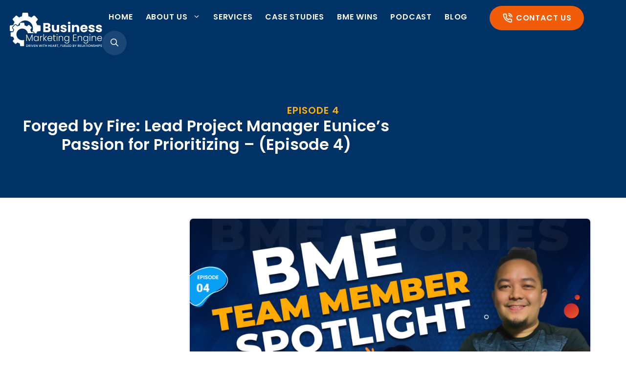

--- FILE ---
content_type: text/html; charset=UTF-8
request_url: https://businessmarketingengine.com/forged-by-fire-lead-project-manager-eunices-passion-for-prioritizing-episode-4/
body_size: 50001
content:
<!DOCTYPE html>
<html lang="en-US" prefix="og: https://ogp.me/ns#">
<head> <script>
var gform;gform||(document.addEventListener("gform_main_scripts_loaded",function(){gform.scriptsLoaded=!0}),document.addEventListener("gform/theme/scripts_loaded",function(){gform.themeScriptsLoaded=!0}),window.addEventListener("DOMContentLoaded",function(){gform.domLoaded=!0}),gform={domLoaded:!1,scriptsLoaded:!1,themeScriptsLoaded:!1,isFormEditor:()=>"function"==typeof InitializeEditor,callIfLoaded:function(o){return!(!gform.domLoaded||!gform.scriptsLoaded||!gform.themeScriptsLoaded&&!gform.isFormEditor()||(gform.isFormEditor()&&console.warn("The use of gform.initializeOnLoaded() is deprecated in the form editor context and will be removed in Gravity Forms 3.1."),o(),0))},initializeOnLoaded:function(o){gform.callIfLoaded(o)||(document.addEventListener("gform_main_scripts_loaded",()=>{gform.scriptsLoaded=!0,gform.callIfLoaded(o)}),document.addEventListener("gform/theme/scripts_loaded",()=>{gform.themeScriptsLoaded=!0,gform.callIfLoaded(o)}),window.addEventListener("DOMContentLoaded",()=>{gform.domLoaded=!0,gform.callIfLoaded(o)}))},hooks:{action:{},filter:{}},addAction:function(o,r,e,t){gform.addHook("action",o,r,e,t)},addFilter:function(o,r,e,t){gform.addHook("filter",o,r,e,t)},doAction:function(o){gform.doHook("action",o,arguments)},applyFilters:function(o){return gform.doHook("filter",o,arguments)},removeAction:function(o,r){gform.removeHook("action",o,r)},removeFilter:function(o,r,e){gform.removeHook("filter",o,r,e)},addHook:function(o,r,e,t,n){null==gform.hooks[o][r]&&(gform.hooks[o][r]=[]);var d=gform.hooks[o][r];null==n&&(n=r+"_"+d.length),gform.hooks[o][r].push({tag:n,callable:e,priority:t=null==t?10:t})},doHook:function(r,o,e){var t;if(e=Array.prototype.slice.call(e,1),null!=gform.hooks[r][o]&&((o=gform.hooks[r][o]).sort(function(o,r){return o.priority-r.priority}),o.forEach(function(o){"function"!=typeof(t=o.callable)&&(t=window[t]),"action"==r?t.apply(null,e):e[0]=t.apply(null,e)})),"filter"==r)return e[0]},removeHook:function(o,r,t,n){var e;null!=gform.hooks[o][r]&&(e=(e=gform.hooks[o][r]).filter(function(o,r,e){return!!(null!=n&&n!=o.tag||null!=t&&t!=o.priority)}),gform.hooks[o][r]=e)}});
</script>
<meta charset="UTF-8"><script>if(navigator.userAgent.match(/MSIE|Internet Explorer/i)||navigator.userAgent.match(/Trident\/7\..*?rv:11/i)){var href=document.location.href;if(!href.match(/[?&]nowprocket/)){if(href.indexOf("?")==-1){if(href.indexOf("#")==-1){document.location.href=href+"?nowprocket=1"}else{document.location.href=href.replace("#","?nowprocket=1#")}}else{if(href.indexOf("#")==-1){document.location.href=href+"&nowprocket=1"}else{document.location.href=href.replace("#","&nowprocket=1#")}}}}</script><script>(()=>{class RocketLazyLoadScripts{constructor(){this.v="2.0.4",this.userEvents=["keydown","keyup","mousedown","mouseup","mousemove","mouseover","mouseout","touchmove","touchstart","touchend","touchcancel","wheel","click","dblclick","input"],this.attributeEvents=["onblur","onclick","oncontextmenu","ondblclick","onfocus","onmousedown","onmouseenter","onmouseleave","onmousemove","onmouseout","onmouseover","onmouseup","onmousewheel","onscroll","onsubmit"]}async t(){this.i(),this.o(),/iP(ad|hone)/.test(navigator.userAgent)&&this.h(),this.u(),this.l(this),this.m(),this.k(this),this.p(this),this._(),await Promise.all([this.R(),this.L()]),this.lastBreath=Date.now(),this.S(this),this.P(),this.D(),this.O(),this.M(),await this.C(this.delayedScripts.normal),await this.C(this.delayedScripts.defer),await this.C(this.delayedScripts.async),await this.T(),await this.F(),await this.j(),await this.A(),window.dispatchEvent(new Event("rocket-allScriptsLoaded")),this.everythingLoaded=!0,this.lastTouchEnd&&await new Promise(t=>setTimeout(t,500-Date.now()+this.lastTouchEnd)),this.I(),this.H(),this.U(),this.W()}i(){this.CSPIssue=sessionStorage.getItem("rocketCSPIssue"),document.addEventListener("securitypolicyviolation",t=>{this.CSPIssue||"script-src-elem"!==t.violatedDirective||"data"!==t.blockedURI||(this.CSPIssue=!0,sessionStorage.setItem("rocketCSPIssue",!0))},{isRocket:!0})}o(){window.addEventListener("pageshow",t=>{this.persisted=t.persisted,this.realWindowLoadedFired=!0},{isRocket:!0}),window.addEventListener("pagehide",()=>{this.onFirstUserAction=null},{isRocket:!0})}h(){let t;function e(e){t=e}window.addEventListener("touchstart",e,{isRocket:!0}),window.addEventListener("touchend",function i(o){o.changedTouches[0]&&t.changedTouches[0]&&Math.abs(o.changedTouches[0].pageX-t.changedTouches[0].pageX)<10&&Math.abs(o.changedTouches[0].pageY-t.changedTouches[0].pageY)<10&&o.timeStamp-t.timeStamp<200&&(window.removeEventListener("touchstart",e,{isRocket:!0}),window.removeEventListener("touchend",i,{isRocket:!0}),"INPUT"===o.target.tagName&&"text"===o.target.type||(o.target.dispatchEvent(new TouchEvent("touchend",{target:o.target,bubbles:!0})),o.target.dispatchEvent(new MouseEvent("mouseover",{target:o.target,bubbles:!0})),o.target.dispatchEvent(new PointerEvent("click",{target:o.target,bubbles:!0,cancelable:!0,detail:1,clientX:o.changedTouches[0].clientX,clientY:o.changedTouches[0].clientY})),event.preventDefault()))},{isRocket:!0})}q(t){this.userActionTriggered||("mousemove"!==t.type||this.firstMousemoveIgnored?"keyup"===t.type||"mouseover"===t.type||"mouseout"===t.type||(this.userActionTriggered=!0,this.onFirstUserAction&&this.onFirstUserAction()):this.firstMousemoveIgnored=!0),"click"===t.type&&t.preventDefault(),t.stopPropagation(),t.stopImmediatePropagation(),"touchstart"===this.lastEvent&&"touchend"===t.type&&(this.lastTouchEnd=Date.now()),"click"===t.type&&(this.lastTouchEnd=0),this.lastEvent=t.type,t.composedPath&&t.composedPath()[0].getRootNode()instanceof ShadowRoot&&(t.rocketTarget=t.composedPath()[0]),this.savedUserEvents.push(t)}u(){this.savedUserEvents=[],this.userEventHandler=this.q.bind(this),this.userEvents.forEach(t=>window.addEventListener(t,this.userEventHandler,{passive:!1,isRocket:!0})),document.addEventListener("visibilitychange",this.userEventHandler,{isRocket:!0})}U(){this.userEvents.forEach(t=>window.removeEventListener(t,this.userEventHandler,{passive:!1,isRocket:!0})),document.removeEventListener("visibilitychange",this.userEventHandler,{isRocket:!0}),this.savedUserEvents.forEach(t=>{(t.rocketTarget||t.target).dispatchEvent(new window[t.constructor.name](t.type,t))})}m(){const t="return false",e=Array.from(this.attributeEvents,t=>"data-rocket-"+t),i="["+this.attributeEvents.join("],[")+"]",o="[data-rocket-"+this.attributeEvents.join("],[data-rocket-")+"]",s=(e,i,o)=>{o&&o!==t&&(e.setAttribute("data-rocket-"+i,o),e["rocket"+i]=new Function("event",o),e.setAttribute(i,t))};new MutationObserver(t=>{for(const n of t)"attributes"===n.type&&(n.attributeName.startsWith("data-rocket-")||this.everythingLoaded?n.attributeName.startsWith("data-rocket-")&&this.everythingLoaded&&this.N(n.target,n.attributeName.substring(12)):s(n.target,n.attributeName,n.target.getAttribute(n.attributeName))),"childList"===n.type&&n.addedNodes.forEach(t=>{if(t.nodeType===Node.ELEMENT_NODE)if(this.everythingLoaded)for(const i of[t,...t.querySelectorAll(o)])for(const t of i.getAttributeNames())e.includes(t)&&this.N(i,t.substring(12));else for(const e of[t,...t.querySelectorAll(i)])for(const t of e.getAttributeNames())this.attributeEvents.includes(t)&&s(e,t,e.getAttribute(t))})}).observe(document,{subtree:!0,childList:!0,attributeFilter:[...this.attributeEvents,...e]})}I(){this.attributeEvents.forEach(t=>{document.querySelectorAll("[data-rocket-"+t+"]").forEach(e=>{this.N(e,t)})})}N(t,e){const i=t.getAttribute("data-rocket-"+e);i&&(t.setAttribute(e,i),t.removeAttribute("data-rocket-"+e))}k(t){Object.defineProperty(HTMLElement.prototype,"onclick",{get(){return this.rocketonclick||null},set(e){this.rocketonclick=e,this.setAttribute(t.everythingLoaded?"onclick":"data-rocket-onclick","this.rocketonclick(event)")}})}S(t){function e(e,i){let o=e[i];e[i]=null,Object.defineProperty(e,i,{get:()=>o,set(s){t.everythingLoaded?o=s:e["rocket"+i]=o=s}})}e(document,"onreadystatechange"),e(window,"onload"),e(window,"onpageshow");try{Object.defineProperty(document,"readyState",{get:()=>t.rocketReadyState,set(e){t.rocketReadyState=e},configurable:!0}),document.readyState="loading"}catch(t){console.log("WPRocket DJE readyState conflict, bypassing")}}l(t){this.originalAddEventListener=EventTarget.prototype.addEventListener,this.originalRemoveEventListener=EventTarget.prototype.removeEventListener,this.savedEventListeners=[],EventTarget.prototype.addEventListener=function(e,i,o){o&&o.isRocket||!t.B(e,this)&&!t.userEvents.includes(e)||t.B(e,this)&&!t.userActionTriggered||e.startsWith("rocket-")||t.everythingLoaded?t.originalAddEventListener.call(this,e,i,o):(t.savedEventListeners.push({target:this,remove:!1,type:e,func:i,options:o}),"mouseenter"!==e&&"mouseleave"!==e||t.originalAddEventListener.call(this,e,t.savedUserEvents.push,o))},EventTarget.prototype.removeEventListener=function(e,i,o){o&&o.isRocket||!t.B(e,this)&&!t.userEvents.includes(e)||t.B(e,this)&&!t.userActionTriggered||e.startsWith("rocket-")||t.everythingLoaded?t.originalRemoveEventListener.call(this,e,i,o):t.savedEventListeners.push({target:this,remove:!0,type:e,func:i,options:o})}}J(t,e){this.savedEventListeners=this.savedEventListeners.filter(i=>{let o=i.type,s=i.target||window;return e!==o||t!==s||(this.B(o,s)&&(i.type="rocket-"+o),this.$(i),!1)})}H(){EventTarget.prototype.addEventListener=this.originalAddEventListener,EventTarget.prototype.removeEventListener=this.originalRemoveEventListener,this.savedEventListeners.forEach(t=>this.$(t))}$(t){t.remove?this.originalRemoveEventListener.call(t.target,t.type,t.func,t.options):this.originalAddEventListener.call(t.target,t.type,t.func,t.options)}p(t){let e;function i(e){return t.everythingLoaded?e:e.split(" ").map(t=>"load"===t||t.startsWith("load.")?"rocket-jquery-load":t).join(" ")}function o(o){function s(e){const s=o.fn[e];o.fn[e]=o.fn.init.prototype[e]=function(){return this[0]===window&&t.userActionTriggered&&("string"==typeof arguments[0]||arguments[0]instanceof String?arguments[0]=i(arguments[0]):"object"==typeof arguments[0]&&Object.keys(arguments[0]).forEach(t=>{const e=arguments[0][t];delete arguments[0][t],arguments[0][i(t)]=e})),s.apply(this,arguments),this}}if(o&&o.fn&&!t.allJQueries.includes(o)){const e={DOMContentLoaded:[],"rocket-DOMContentLoaded":[]};for(const t in e)document.addEventListener(t,()=>{e[t].forEach(t=>t())},{isRocket:!0});o.fn.ready=o.fn.init.prototype.ready=function(i){function s(){parseInt(o.fn.jquery)>2?setTimeout(()=>i.bind(document)(o)):i.bind(document)(o)}return"function"==typeof i&&(t.realDomReadyFired?!t.userActionTriggered||t.fauxDomReadyFired?s():e["rocket-DOMContentLoaded"].push(s):e.DOMContentLoaded.push(s)),o([])},s("on"),s("one"),s("off"),t.allJQueries.push(o)}e=o}t.allJQueries=[],o(window.jQuery),Object.defineProperty(window,"jQuery",{get:()=>e,set(t){o(t)}})}P(){const t=new Map;document.write=document.writeln=function(e){const i=document.currentScript,o=document.createRange(),s=i.parentElement;let n=t.get(i);void 0===n&&(n=i.nextSibling,t.set(i,n));const c=document.createDocumentFragment();o.setStart(c,0),c.appendChild(o.createContextualFragment(e)),s.insertBefore(c,n)}}async R(){return new Promise(t=>{this.userActionTriggered?t():this.onFirstUserAction=t})}async L(){return new Promise(t=>{document.addEventListener("DOMContentLoaded",()=>{this.realDomReadyFired=!0,t()},{isRocket:!0})})}async j(){return this.realWindowLoadedFired?Promise.resolve():new Promise(t=>{window.addEventListener("load",t,{isRocket:!0})})}M(){this.pendingScripts=[];this.scriptsMutationObserver=new MutationObserver(t=>{for(const e of t)e.addedNodes.forEach(t=>{"SCRIPT"!==t.tagName||t.noModule||t.isWPRocket||this.pendingScripts.push({script:t,promise:new Promise(e=>{const i=()=>{const i=this.pendingScripts.findIndex(e=>e.script===t);i>=0&&this.pendingScripts.splice(i,1),e()};t.addEventListener("load",i,{isRocket:!0}),t.addEventListener("error",i,{isRocket:!0}),setTimeout(i,1e3)})})})}),this.scriptsMutationObserver.observe(document,{childList:!0,subtree:!0})}async F(){await this.X(),this.pendingScripts.length?(await this.pendingScripts[0].promise,await this.F()):this.scriptsMutationObserver.disconnect()}D(){this.delayedScripts={normal:[],async:[],defer:[]},document.querySelectorAll("script[type$=rocketlazyloadscript]").forEach(t=>{t.hasAttribute("data-rocket-src")?t.hasAttribute("async")&&!1!==t.async?this.delayedScripts.async.push(t):t.hasAttribute("defer")&&!1!==t.defer||"module"===t.getAttribute("data-rocket-type")?this.delayedScripts.defer.push(t):this.delayedScripts.normal.push(t):this.delayedScripts.normal.push(t)})}async _(){await this.L();let t=[];document.querySelectorAll("script[type$=rocketlazyloadscript][data-rocket-src]").forEach(e=>{let i=e.getAttribute("data-rocket-src");if(i&&!i.startsWith("data:")){i.startsWith("//")&&(i=location.protocol+i);try{const o=new URL(i).origin;o!==location.origin&&t.push({src:o,crossOrigin:e.crossOrigin||"module"===e.getAttribute("data-rocket-type")})}catch(t){}}}),t=[...new Map(t.map(t=>[JSON.stringify(t),t])).values()],this.Y(t,"preconnect")}async G(t){if(await this.K(),!0!==t.noModule||!("noModule"in HTMLScriptElement.prototype))return new Promise(e=>{let i;function o(){(i||t).setAttribute("data-rocket-status","executed"),e()}try{if(navigator.userAgent.includes("Firefox/")||""===navigator.vendor||this.CSPIssue)i=document.createElement("script"),[...t.attributes].forEach(t=>{let e=t.nodeName;"type"!==e&&("data-rocket-type"===e&&(e="type"),"data-rocket-src"===e&&(e="src"),i.setAttribute(e,t.nodeValue))}),t.text&&(i.text=t.text),t.nonce&&(i.nonce=t.nonce),i.hasAttribute("src")?(i.addEventListener("load",o,{isRocket:!0}),i.addEventListener("error",()=>{i.setAttribute("data-rocket-status","failed-network"),e()},{isRocket:!0}),setTimeout(()=>{i.isConnected||e()},1)):(i.text=t.text,o()),i.isWPRocket=!0,t.parentNode.replaceChild(i,t);else{const i=t.getAttribute("data-rocket-type"),s=t.getAttribute("data-rocket-src");i?(t.type=i,t.removeAttribute("data-rocket-type")):t.removeAttribute("type"),t.addEventListener("load",o,{isRocket:!0}),t.addEventListener("error",i=>{this.CSPIssue&&i.target.src.startsWith("data:")?(console.log("WPRocket: CSP fallback activated"),t.removeAttribute("src"),this.G(t).then(e)):(t.setAttribute("data-rocket-status","failed-network"),e())},{isRocket:!0}),s?(t.fetchPriority="high",t.removeAttribute("data-rocket-src"),t.src=s):t.src="data:text/javascript;base64,"+window.btoa(unescape(encodeURIComponent(t.text)))}}catch(i){t.setAttribute("data-rocket-status","failed-transform"),e()}});t.setAttribute("data-rocket-status","skipped")}async C(t){const e=t.shift();return e?(e.isConnected&&await this.G(e),this.C(t)):Promise.resolve()}O(){this.Y([...this.delayedScripts.normal,...this.delayedScripts.defer,...this.delayedScripts.async],"preload")}Y(t,e){this.trash=this.trash||[];let i=!0;var o=document.createDocumentFragment();t.forEach(t=>{const s=t.getAttribute&&t.getAttribute("data-rocket-src")||t.src;if(s&&!s.startsWith("data:")){const n=document.createElement("link");n.href=s,n.rel=e,"preconnect"!==e&&(n.as="script",n.fetchPriority=i?"high":"low"),t.getAttribute&&"module"===t.getAttribute("data-rocket-type")&&(n.crossOrigin=!0),t.crossOrigin&&(n.crossOrigin=t.crossOrigin),t.integrity&&(n.integrity=t.integrity),t.nonce&&(n.nonce=t.nonce),o.appendChild(n),this.trash.push(n),i=!1}}),document.head.appendChild(o)}W(){this.trash.forEach(t=>t.remove())}async T(){try{document.readyState="interactive"}catch(t){}this.fauxDomReadyFired=!0;try{await this.K(),this.J(document,"readystatechange"),document.dispatchEvent(new Event("rocket-readystatechange")),await this.K(),document.rocketonreadystatechange&&document.rocketonreadystatechange(),await this.K(),this.J(document,"DOMContentLoaded"),document.dispatchEvent(new Event("rocket-DOMContentLoaded")),await this.K(),this.J(window,"DOMContentLoaded"),window.dispatchEvent(new Event("rocket-DOMContentLoaded"))}catch(t){console.error(t)}}async A(){try{document.readyState="complete"}catch(t){}try{await this.K(),this.J(document,"readystatechange"),document.dispatchEvent(new Event("rocket-readystatechange")),await this.K(),document.rocketonreadystatechange&&document.rocketonreadystatechange(),await this.K(),this.J(window,"load"),window.dispatchEvent(new Event("rocket-load")),await this.K(),window.rocketonload&&window.rocketonload(),await this.K(),this.allJQueries.forEach(t=>t(window).trigger("rocket-jquery-load")),await this.K(),this.J(window,"pageshow");const t=new Event("rocket-pageshow");t.persisted=this.persisted,window.dispatchEvent(t),await this.K(),window.rocketonpageshow&&window.rocketonpageshow({persisted:this.persisted})}catch(t){console.error(t)}}async K(){Date.now()-this.lastBreath>45&&(await this.X(),this.lastBreath=Date.now())}async X(){return document.hidden?new Promise(t=>setTimeout(t)):new Promise(t=>requestAnimationFrame(t))}B(t,e){return e===document&&"readystatechange"===t||(e===document&&"DOMContentLoaded"===t||(e===window&&"DOMContentLoaded"===t||(e===window&&"load"===t||e===window&&"pageshow"===t)))}static run(){(new RocketLazyLoadScripts).t()}}RocketLazyLoadScripts.run()})();</script>
	
		<style></style>
	
<!-- Google Tag Manager for WordPress by gtm4wp.com -->
<script data-cfasync="false" data-pagespeed-no-defer>
	var gtm4wp_datalayer_name = "dataLayer";
	var dataLayer = dataLayer || [];
</script>
<!-- End Google Tag Manager for WordPress by gtm4wp.com --><meta name="viewport" content="width=device-width, initial-scale=1">
<!-- Search Engine Optimization by Rank Math PRO - https://rankmath.com/ -->
<title>Lead Project Manager Eunice&#039;s Passion for Prioritizing</title>
<link data-rocket-preload as="style" href="https://fonts.googleapis.com/css?family=Poppins%3A300%2Cregular%2C500%2C600%2C700%7CPoppins%3A700%2C400&#038;display=swap" rel="preload">
<link href="https://fonts.googleapis.com/css?family=Poppins%3A300%2Cregular%2C500%2C600%2C700%7CPoppins%3A700%2C400&#038;display=swap" media="print" onload="this.media=&#039;all&#039;" rel="stylesheet">
<style id="wpr-usedcss">img:is([sizes=auto i],[sizes^="auto," i]){contain-intrinsic-size:3000px 1500px}img.emoji{display:inline!important;border:none!important;box-shadow:none!important;height:1em!important;width:1em!important;margin:0 .07em!important;vertical-align:-.1em!important;background:0 0!important;padding:0!important}:root{--wp-admin-theme-color:#3858e9;--wp-admin-theme-color--rgb:56,88,233;--wp-admin-theme-color-darker-10:#2145e6;--wp-admin-theme-color-darker-10--rgb:33,69,230;--wp-admin-theme-color-darker-20:#183ad6;--wp-admin-theme-color-darker-20--rgb:24,58,214;--wp-admin-border-width-focus:2px}[role=region]{position:relative}:root{--wp-admin-theme-color:#007cba;--wp-admin-theme-color--rgb:0,124,186;--wp-admin-theme-color-darker-10:#006ba1;--wp-admin-theme-color-darker-10--rgb:0,107,161;--wp-admin-theme-color-darker-20:#005a87;--wp-admin-theme-color-darker-20--rgb:0,90,135;--wp-admin-border-width-focus:2px;--wp-block-synced-color:#7a00df;--wp-block-synced-color--rgb:122,0,223;--wp-bound-block-color:var(--wp-block-synced-color)}@media (min-resolution:192dpi){:root{--wp-admin-border-width-focus:1.5px}}:where(.wp-block-popup-maker-cta-button__link){border-radius:9999px;box-shadow:none;padding:1rem 2.25rem;text-decoration:none}:root :where(.wp-block-popup-maker-cta-button){font-family:inherit;font-size:var(--wp--preset--font-size--medium);font-style:normal;line-height:inherit}:root :where(.wp-block-popup-maker-cta-button .wp-block-popup-maker-cta-button__link.is-style-outline),:root :where(.wp-block-popup-maker-cta-button.is-style-outline>.wp-block-popup-maker-cta-button__link){border:1px solid;padding:calc(1rem - 1px) calc(2.25rem - 1px)}:root :where(.wp-block-popup-maker-cta-button .wp-block-popup-maker-cta-button__link.is-style-outline:not(.has-text-color)),:root :where(.wp-block-popup-maker-cta-button.is-style-outline>.wp-block-popup-maker-cta-button__link:not(.has-text-color)){color:currentColor}:root :where(.wp-block-popup-maker-cta-button .wp-block-popup-maker-cta-button__link.is-style-outline:not(.has-background)),:root :where(.wp-block-popup-maker-cta-button.is-style-outline>.wp-block-popup-maker-cta-button__link:not(.has-background)){background-color:#0000;background-image:none}:root :where(.wp-block-popup-maker-cta-button.is-style-outline>.wp-block-popup-maker-cta-button__link.wp-block-popup-maker-cta-button__link:not(.has-background):hover){background-color:color-mix(in srgb,var(--wp--preset--color--contrast) 5%,#0000)}@supports not (background-color:color-mix(in srgb,red 50%,blue)){:where(.wp-block-popup-maker-cta-button:not(.is-style-outline))>.wp-block-popup-maker-cta-button__link:not(.is-style-outline):hover{filter:brightness(.85)}:where(.wp-block-popup-maker-cta-button.is-style-outline>.wp-block-popup-maker-cta-button__link.wp-block-popup-maker-cta-button__link:not(.has-background):hover){filter:brightness(1.05)}}:root{--wp--preset--aspect-ratio--square:1;--wp--preset--aspect-ratio--4-3:4/3;--wp--preset--aspect-ratio--3-4:3/4;--wp--preset--aspect-ratio--3-2:3/2;--wp--preset--aspect-ratio--2-3:2/3;--wp--preset--aspect-ratio--16-9:16/9;--wp--preset--aspect-ratio--9-16:9/16;--wp--preset--color--black:#000000;--wp--preset--color--cyan-bluish-gray:#abb8c3;--wp--preset--color--white:#ffffff;--wp--preset--color--pale-pink:#f78da7;--wp--preset--color--vivid-red:#cf2e2e;--wp--preset--color--luminous-vivid-orange:#ff6900;--wp--preset--color--luminous-vivid-amber:#fcb900;--wp--preset--color--light-green-cyan:#7bdcb5;--wp--preset--color--vivid-green-cyan:#00d084;--wp--preset--color--pale-cyan-blue:#8ed1fc;--wp--preset--color--vivid-cyan-blue:#0693e3;--wp--preset--color--vivid-purple:#9b51e0;--wp--preset--color--contrast:var(--contrast);--wp--preset--color--contrast-2:var(--contrast-2);--wp--preset--color--contrast-3:var(--contrast-3);--wp--preset--color--base:var(--base);--wp--preset--color--base-2:var(--base-2);--wp--preset--color--base-3:var(--base-3);--wp--preset--color--accent:var(--accent);--wp--preset--color--global-color-8:var(--global-color-8);--wp--preset--color--global-color-9:var(--global-color-9);--wp--preset--gradient--vivid-cyan-blue-to-vivid-purple:linear-gradient(135deg,rgba(6, 147, 227, 1) 0%,rgb(155, 81, 224) 100%);--wp--preset--gradient--light-green-cyan-to-vivid-green-cyan:linear-gradient(135deg,rgb(122, 220, 180) 0%,rgb(0, 208, 130) 100%);--wp--preset--gradient--luminous-vivid-amber-to-luminous-vivid-orange:linear-gradient(135deg,rgba(252, 185, 0, 1) 0%,rgba(255, 105, 0, 1) 100%);--wp--preset--gradient--luminous-vivid-orange-to-vivid-red:linear-gradient(135deg,rgba(255, 105, 0, 1) 0%,rgb(207, 46, 46) 100%);--wp--preset--gradient--very-light-gray-to-cyan-bluish-gray:linear-gradient(135deg,rgb(238, 238, 238) 0%,rgb(169, 184, 195) 100%);--wp--preset--gradient--cool-to-warm-spectrum:linear-gradient(135deg,rgb(74, 234, 220) 0%,rgb(151, 120, 209) 20%,rgb(207, 42, 186) 40%,rgb(238, 44, 130) 60%,rgb(251, 105, 98) 80%,rgb(254, 248, 76) 100%);--wp--preset--gradient--blush-light-purple:linear-gradient(135deg,rgb(255, 206, 236) 0%,rgb(152, 150, 240) 100%);--wp--preset--gradient--blush-bordeaux:linear-gradient(135deg,rgb(254, 205, 165) 0%,rgb(254, 45, 45) 50%,rgb(107, 0, 62) 100%);--wp--preset--gradient--luminous-dusk:linear-gradient(135deg,rgb(255, 203, 112) 0%,rgb(199, 81, 192) 50%,rgb(65, 88, 208) 100%);--wp--preset--gradient--pale-ocean:linear-gradient(135deg,rgb(255, 245, 203) 0%,rgb(182, 227, 212) 50%,rgb(51, 167, 181) 100%);--wp--preset--gradient--electric-grass:linear-gradient(135deg,rgb(202, 248, 128) 0%,rgb(113, 206, 126) 100%);--wp--preset--gradient--midnight:linear-gradient(135deg,rgb(2, 3, 129) 0%,rgb(40, 116, 252) 100%);--wp--preset--font-size--small:13px;--wp--preset--font-size--medium:20px;--wp--preset--font-size--large:36px;--wp--preset--font-size--x-large:42px;--wp--preset--spacing--20:0.44rem;--wp--preset--spacing--30:0.67rem;--wp--preset--spacing--40:1rem;--wp--preset--spacing--50:1.5rem;--wp--preset--spacing--60:2.25rem;--wp--preset--spacing--70:3.38rem;--wp--preset--spacing--80:5.06rem;--wp--preset--shadow--natural:6px 6px 9px rgba(0, 0, 0, .2);--wp--preset--shadow--deep:12px 12px 50px rgba(0, 0, 0, .4);--wp--preset--shadow--sharp:6px 6px 0px rgba(0, 0, 0, .2);--wp--preset--shadow--outlined:6px 6px 0px -3px rgba(255, 255, 255, 1),6px 6px rgba(0, 0, 0, 1);--wp--preset--shadow--crisp:6px 6px 0px rgba(0, 0, 0, 1)}:where(.is-layout-flex){gap:.5em}:where(.is-layout-grid){gap:.5em}:where(.wp-block-post-template.is-layout-flex){gap:1.25em}:where(.wp-block-post-template.is-layout-grid){gap:1.25em}:where(.wp-block-columns.is-layout-flex){gap:2em}:where(.wp-block-columns.is-layout-grid){gap:2em}:root :where(.wp-block-pullquote){font-size:1.5em;line-height:1.6}body .wp-show-posts a{box-shadow:0 0 0 transparent}.wp-show-posts-entry-title a{text-decoration:none}.wpsp-read-more{margin:0 0 1em;display:inline-block}.wp-show-posts-image{margin-bottom:1em}.wp-show-posts-image.wpsp-image-center{display:block;text-align:center}.wp-show-posts-image img{margin:0!important;vertical-align:bottom;height:auto}.wp-show-posts-entry-header{margin:0 0 1em;padding:0}.wp-show-posts .wp-show-posts-entry-title{margin:0}.wp-show-posts-updated{display:none}.wp-show-posts-entry-summary{margin-bottom:1em}.wp-show-posts-entry-meta{font-size:.8em}.wp-show-posts-separator{opacity:.5}.wp-show-posts-meta a,.wp-show-posts-meta a:visited{color:rgba(0,0,0,.5)}.wp-show-posts-columns:not(.wp-show-posts-masonry){display:flex;flex-wrap:wrap}.wp-show-posts-columns .wp-show-posts-single:not(.wp-show-posts-masonry-block){display:flex;flex-direction:row}.wp-show-posts-columns .wp-show-posts-single:not(.wp-show-posts-masonry-block) .wp-show-posts-image img{flex:0 0 auto;object-fit:scale-down}.wpsp-clear{clear:both;display:block;overflow:hidden;visibility:hidden;width:0;height:0}.wp-show-posts:not(.wp-show-posts-columns) .wp-show-posts-single:not(:last-child){margin-bottom:2em}.wp-show-posts-columns .wp-show-posts-inner{flex:1}.wp-show-posts-inner:after{clear:both;display:table;content:'';width:0;height:0;overflow:hidden;visibility:hidden}.wp-show-posts-single.post{margin-bottom:0}@media (min-width:768px){.wpsp-col-4{float:left}.wpsp-col-4{width:33.333%}}@media (max-width:767px){.wp-show-posts-columns,.wp-show-posts-inner{margin-left:0!important;margin-right:0!important}.wp-show-posts-columns .wp-show-posts-single{display:block;width:100%}}.wp-show-posts-inner :last-child{margin-bottom:0}.screen-reader-text{clip:rect(1px,1px,1px,1px);position:absolute!important}.screen-reader-text:active,.screen-reader-text:focus,.screen-reader-text:hover{background-color:#f1f1f1;border-radius:3px;box-shadow:0 0 2px 2px rgba(0,0,0,.6);clip:auto!important;color:#21759b;display:block;font-size:14px;font-weight:700;height:auto;left:5px;line-height:normal;padding:15px 23px 14px;text-decoration:none;top:5px;width:auto;z-index:100000}.footer-widgets-container{padding:40px}.inside-footer-widgets{display:flex}.inside-footer-widgets>div{flex:1 1 0}.site-footer .footer-widgets-container .inner-padding{padding:0 0 0 40px}.site-footer .footer-widgets-container .inside-footer-widgets{margin-left:-40px}.site-footer:not(.footer-bar-active) .copyright-bar{margin:0 auto}@media (max-width:768px){.inside-footer-widgets{flex-direction:column}.inside-footer-widgets>div:not(:last-child){margin-bottom:40px}.site-footer .footer-widgets .footer-widgets-container .inside-footer-widgets{margin:0}.site-footer .footer-widgets .footer-widgets-container .inner-padding{padding:0}}body,dl,fieldset,h1,h2,h3,h4,h5,html,iframe,legend,li,p,textarea,ul{margin:0;padding:0;border:0}html{font-family:sans-serif;-webkit-text-size-adjust:100%;-ms-text-size-adjust:100%;-webkit-font-smoothing:antialiased;-moz-osx-font-smoothing:grayscale}main{display:block}progress{vertical-align:baseline}html{box-sizing:border-box}*,::after,::before{box-sizing:inherit}button,input,optgroup,select,textarea{font-family:inherit;font-size:100%;margin:0}[type=search]{-webkit-appearance:textfield;outline-offset:-2px}[type=search]::-webkit-search-decoration{-webkit-appearance:none}::-moz-focus-inner{border-style:none;padding:0}body,button,input,select,textarea{font-family:-apple-system,system-ui,BlinkMacSystemFont,"Segoe UI",Helvetica,Arial,sans-serif,"Apple Color Emoji","Segoe UI Emoji","Segoe UI Symbol";font-weight:400;text-transform:none;font-size:17px;line-height:1.5}p{margin-bottom:1.5em}h1,h2,h3,h4,h5{font-family:inherit;font-size:100%;font-style:inherit;font-weight:inherit}table{border:1px solid rgba(0,0,0,.1)}table{border-collapse:separate;border-spacing:0;border-width:1px 0 0 1px;margin:0 0 1.5em;width:100%}fieldset{padding:0;border:0;min-width:inherit}fieldset legend{padding:0;margin-bottom:1.5em}h1{font-size:42px;margin-bottom:20px;line-height:1.2em;font-weight:400;text-transform:none}h2{font-size:35px;margin-bottom:20px;line-height:1.2em;font-weight:400;text-transform:none}h3{font-size:29px;margin-bottom:20px;line-height:1.2em;font-weight:400;text-transform:none}h4{font-size:24px}h5{font-size:20px}h4,h5{margin-bottom:20px}ul{margin:0 0 1.5em 3em}ul{list-style:disc}li>ul{margin-bottom:0;margin-left:1.5em}strong{font-weight:700}em{font-style:italic}address{margin:0 0 1.5em}code,var{font:15px Monaco,Consolas,"Andale Mono","DejaVu Sans Mono",monospace}table{margin:0 0 1.5em;width:100%}img{height:auto;max-width:100%}button,input[type=button],input[type=submit]{background:#55555e;color:#fff;border:1px solid transparent;cursor:pointer;-webkit-appearance:button;padding:10px 20px}input[type=email],input[type=number],input[type=password],input[type=search],input[type=tel],input[type=text],input[type=url],select,textarea{border:1px solid;border-radius:0;padding:10px 15px;max-width:100%}textarea{width:100%}a,button,input{transition:color .1s ease-in-out,background-color .1s ease-in-out}a{text-decoration:none}.button{padding:10px 20px;display:inline-block}.using-mouse :focus{outline:0}.using-mouse ::-moz-focus-inner{border:0}.size-full{max-width:100%;height:auto}.screen-reader-text{border:0;clip:rect(1px,1px,1px,1px);clip-path:inset(50%);height:1px;margin:-1px;overflow:hidden;padding:0;position:absolute!important;width:1px;word-wrap:normal!important}.screen-reader-text:focus{background-color:#f1f1f1;border-radius:3px;box-shadow:0 0 2px 2px rgba(0,0,0,.6);clip:auto!important;clip-path:none;color:#21759b;display:block;font-size:.875rem;font-weight:700;height:auto;left:5px;line-height:normal;padding:15px 23px 14px;text-decoration:none;top:5px;width:auto;z-index:100000}#primary[tabindex="-1"]:focus{outline:0}.main-navigation{z-index:100;padding:0;clear:both;display:block}.main-navigation a{display:block;text-decoration:none;font-weight:400;text-transform:none;font-size:15px}.main-navigation ul{list-style:none;margin:0;padding-left:0}.main-navigation .main-nav ul li a{padding-left:20px;padding-right:20px;line-height:60px}.inside-navigation{position:relative}.main-navigation .inside-navigation{display:flex;align-items:center;flex-wrap:wrap;justify-content:space-between}.main-navigation .main-nav>ul{display:flex;flex-wrap:wrap;align-items:center}.main-navigation li{position:relative}.main-navigation .menu-bar-items{display:flex;align-items:center;font-size:15px}.main-navigation .menu-bar-items a{color:inherit}.main-navigation .menu-bar-item{position:relative}.main-navigation .menu-bar-item.search-item{z-index:20}.main-navigation .menu-bar-item>a{padding-left:20px;padding-right:20px;line-height:60px}.sidebar .main-navigation .main-nav{flex-basis:100%}.sidebar .main-navigation .main-nav>ul{flex-direction:column}.sidebar .main-navigation .menu-bar-items{margin:0 auto}.sidebar .main-navigation .menu-bar-items .search-item{order:10}.main-navigation ul ul{display:block;box-shadow:1px 1px 0 rgba(0,0,0,.1);float:left;position:absolute;left:-99999px;opacity:0;z-index:99999;width:200px;text-align:left;top:auto;transition:opacity 80ms linear;transition-delay:0s;pointer-events:none;height:0;overflow:hidden}.main-navigation ul ul a{display:block}.main-navigation ul ul li{width:100%}.main-navigation .main-nav ul ul li a{line-height:normal;padding:10px 20px;font-size:14px}.main-navigation .main-nav ul li.menu-item-has-children>a{padding-right:0;position:relative}.main-navigation.sub-menu-left ul ul{box-shadow:-1px 1px 0 rgba(0,0,0,.1)}.main-navigation.sub-menu-left .sub-menu{right:0}.main-navigation:not(.toggled) ul li.sfHover>ul,.main-navigation:not(.toggled) ul li:hover>ul{left:auto;opacity:1;transition-delay:150ms;pointer-events:auto;height:auto;overflow:visible}.main-navigation:not(.toggled) ul ul li.sfHover>ul,.main-navigation:not(.toggled) ul ul li:hover>ul{left:100%;top:0}.main-navigation.sub-menu-left:not(.toggled) ul ul li.sfHover>ul,.main-navigation.sub-menu-left:not(.toggled) ul ul li:hover>ul{right:100%;left:auto}.nav-float-right .main-navigation ul ul ul{top:0}.menu-item-has-children .dropdown-menu-toggle{display:inline-block;height:100%;clear:both;padding-right:20px;padding-left:10px}.menu-item-has-children ul .dropdown-menu-toggle{padding-top:10px;padding-bottom:10px;margin-top:-10px}.sidebar .menu-item-has-children .dropdown-menu-toggle,nav ul ul .menu-item-has-children .dropdown-menu-toggle{float:right}.widget-area .main-navigation li{float:none;display:block;width:100%;padding:0;margin:0}.sidebar .main-navigation.sub-menu-right ul li.sfHover ul,.sidebar .main-navigation.sub-menu-right ul li:hover ul{top:0;left:100%}.nav-links>:first-child{padding-left:0}.site-header{position:relative}.inside-header{padding:20px 40px}.site-logo{display:inline-block;max-width:100%}.site-header .header-image{vertical-align:middle}.inside-header{display:flex;align-items:center}.nav-float-right #site-navigation{margin-left:auto}.byline,.single .byline{display:inline}footer.entry-meta .byline{display:block}.entry-content:not(:first-child){margin-top:2em}.site-content{word-wrap:break-word}.entry-meta{font-size:85%;margin-top:.5em;line-height:1.5}footer.entry-meta{margin-top:2em}.cat-links,.tags-links{display:block}.entry-content>p:last-child{margin-bottom:0}iframe,object{max-width:100%}.widget-area .widget{padding:40px}.widget select{max-width:100%}.footer-widgets .widget :last-child,.sidebar .widget :last-child{margin-bottom:0}.widget ul{margin:0}.widget .search-field{width:100%}.widget .search-form{display:flex}.footer-widgets .widget{margin-bottom:30px}.footer-widgets .widget:last-child,.sidebar .widget:last-child{margin-bottom:0}.widget ul li{list-style-type:none;position:relative;margin-bottom:.5em}.widget ul li ul{margin-left:1em;margin-top:.5em}.site-content{display:flex}.grid-container{margin-left:auto;margin-right:auto;max-width:1200px}.sidebar .widget,.site-main>*{margin-bottom:20px}.one-container.left-sidebar .site-main{margin-left:40px}.one-container .site-content{padding:40px}.widget-area .main-navigation{margin-bottom:20px}.one-container .site-main>:last-child{margin-bottom:0}.sidebar .grid-container{max-width:100%;width:100%}.left-sidebar .sidebar{order:-10}.inside-site-info{display:flex;align-items:center;justify-content:center;padding:20px 40px}.site-info{text-align:center;font-size:15px}.featured-image{line-height:0}.one-container .inside-article>.featured-image{margin-top:0;margin-bottom:2em}.gp-icon{display:inline-flex;align-self:center}.gp-icon svg{height:1em;width:1em;top:.125em;position:relative;fill:currentColor}.close-search .icon-search svg:first-child,.icon-menu-bars svg:nth-child(2),.icon-search svg:nth-child(2),.toggled .icon-menu-bars svg:first-child{display:none}.close-search .icon-search svg:nth-child(2),.toggled .icon-menu-bars svg:nth-child(2){display:block}.entry-meta .gp-icon{margin-right:.6em;opacity:.7}nav.toggled .sfHover>a>.dropdown-menu-toggle .gp-icon svg{transform:rotate(180deg)}.container.grid-container{width:auto}.menu-toggle{display:none}.menu-toggle{padding:0 20px;line-height:60px;margin:0;font-weight:400;text-transform:none;font-size:15px;cursor:pointer}button.menu-toggle{background-color:transparent;flex-grow:1;border:0;text-align:center}button.menu-toggle:active,button.menu-toggle:focus,button.menu-toggle:hover{background-color:transparent}.has-menu-bar-items button.menu-toggle{flex-grow:0}nav.toggled ul ul.sub-menu{width:100%}.toggled .menu-item-has-children .dropdown-menu-toggle{padding-left:20px}.main-navigation.toggled .main-nav{flex-basis:100%;order:3}.main-navigation.toggled .main-nav>ul{display:block}.main-navigation.toggled .main-nav li{width:100%;text-align:left}.main-navigation.toggled .main-nav ul ul{transition:0s;visibility:hidden;box-shadow:none;border-bottom:1px solid rgba(0,0,0,.05)}.main-navigation.toggled .main-nav ul ul li:last-child>ul{border-bottom:0}.main-navigation.toggled .main-nav ul ul.toggled-on{position:relative;top:0;left:auto!important;right:auto!important;width:100%;pointer-events:auto;height:auto;opacity:1;display:block;visibility:visible;float:none}.main-navigation.toggled .menu-item-has-children .dropdown-menu-toggle{float:right}.mobile-menu-control-wrapper{display:none;margin-left:auto;align-items:center}.has-inline-mobile-toggle #site-navigation.toggled{margin-top:1.5em}.has-inline-mobile-toggle #site-navigation.has-active-search{margin-top:1.5em}.has-inline-mobile-toggle #site-navigation.has-active-search .nav-search-active{position:relative}.has-inline-mobile-toggle #site-navigation.has-active-search .navigation-search input{outline:auto}@media (max-width:768px){a,body,button,input,select,textarea{transition:all 0s ease-in-out}.inside-header{flex-direction:column;text-align:center}.site-content{flex-direction:column}.container .site-content .content-area{width:auto}.is-left-sidebar.sidebar{width:auto;order:initial}#main{margin-left:0;margin-right:0}body:not(.no-sidebar) #main{margin-bottom:0}.entry-meta{font-size:inherit}.entry-meta a{line-height:1.8em}}body{background-color:#fff;color:#152c5b}a{color:#0075ba}a:active,a:focus,a:hover{color:#0075ba}.grid-container{max-width:1300px}.site-header .header-image{width:190px}.generate-back-to-top{font-size:20px;border-radius:3px;position:fixed;bottom:30px;right:30px;line-height:40px;width:40px;text-align:center;z-index:10;transition:opacity .3s ease-in-out;opacity:.1;transform:translateY(1000px)}.generate-back-to-top__show{opacity:1;transform:translateY(0)}.navigation-search{position:absolute;left:-99999px;pointer-events:none;visibility:hidden;z-index:20;width:100%;top:0;transition:opacity .1s ease-in-out;opacity:0}.navigation-search.nav-search-active{left:0;right:0;pointer-events:auto;visibility:visible;opacity:1}.navigation-search input[type=search]{outline:0;border:0;vertical-align:bottom;line-height:1;opacity:.9;width:100%;z-index:20;border-radius:0;-webkit-appearance:none;height:60px}.navigation-search input::-ms-clear{display:none;width:0;height:0}.navigation-search input::-ms-reveal{display:none;width:0;height:0}.navigation-search input::-webkit-search-cancel-button,.navigation-search input::-webkit-search-decoration,.navigation-search input::-webkit-search-results-button,.navigation-search input::-webkit-search-results-decoration{display:none}:root{--contrast:#222222;--contrast-2:#575760;--contrast-3:#b2b2be;--base:#f0f0f0;--base-2:#f7f8f9;--base-3:#ffffff;--accent:#013266;--global-color-8:#0075BA;--global-color-9:#F05C08}body,button,input,select,textarea{font-family:Poppins,sans-serif;font-size:16px}.main-navigation .menu-bar-items,.main-navigation .menu-toggle,.main-navigation a{font-family:Poppins,sans-serif;font-weight:600;text-transform:uppercase;font-size:16px;letter-spacing:.8px}.button,button:not(.menu-toggle),html input[type=button],input[type=submit]{font-family:Poppins,sans-serif;font-weight:600;font-size:15px}.site-info{font-family:Poppins,sans-serif;font-size:16px}h1{font-weight:300;font-size:40px}h2{font-weight:400;font-size:30px;line-height:1.4}h3{font-size:20px}h4{font-size:20px;line-height:1.3}@media (max-width:768px){h4{font-size:18px}}h5{font-size:14px;line-height:1.5}.inside-footer-widgets{font-family:Poppins,sans-serif;font-size:18px;line-height:1.8em}.site-header{background-color:var(--accent);color:#3a3a3a}.site-header a{color:#3a3a3a}.has-inline-mobile-toggle #site-navigation.toggled,.mobile-menu-control-wrapper .menu-toggle,.mobile-menu-control-wrapper .menu-toggle:focus,.mobile-menu-control-wrapper .menu-toggle:hover{background-color:rgba(0,0,0,.02)}.main-navigation,.main-navigation ul ul{background-color:var(--accent)}.main-navigation .main-nav ul li a,.main-navigation .menu-bar-items,.main-navigation .menu-toggle{color:var(--base-3)}.main-navigation .main-nav ul li.sfHover:not([class*=current-menu-])>a,.main-navigation .main-nav ul li:not([class*=current-menu-]):focus>a,.main-navigation .main-nav ul li:not([class*=current-menu-]):hover>a,.main-navigation .menu-bar-item.sfHover>a,.main-navigation .menu-bar-item:hover>a{color:var(--base-3);background-color:rgba(1,50,102,0)}button.menu-toggle:focus,button.menu-toggle:hover{color:var(--base-3)}.main-navigation .main-nav ul li[class*=current-menu-]>a{color:var(--base-3);background-color:rgba(1,50,102,0)}.main-navigation .main-nav ul li.search-item.active>a,.main-navigation .menu-bar-items .search-item.active>a,.navigation-search input[type=search],.navigation-search input[type=search]:active,.navigation-search input[type=search]:focus{color:#fff;background-color:#0e3d70;opacity:1}.main-navigation ul ul{background-color:var(--global-color-8)}.main-navigation .main-nav ul ul li a{color:var(--base-3)}.main-navigation .main-nav ul ul li.sfHover:not([class*=current-menu-])>a,.main-navigation .main-nav ul ul li:not([class*=current-menu-]):focus>a,.main-navigation .main-nav ul ul li:not([class*=current-menu-]):hover>a{color:var(--base-3);background-color:rgba(0,118,186,.03)}.main-navigation .main-nav ul ul li[class*=current-menu-]>a{color:var(--base-3);background-color:rgba(0,118,186,0)}.one-container .container{background-color:#fff}.entry-meta{color:#595959}.entry-meta a{color:#595959}.entry-meta a:hover{color:#1e73be}h2{color:#0075ba}.sidebar .widget{background-color:#fff}.footer-widgets{color:var(--base-3);background-color:var(--accent)}.footer-widgets a{color:var(--base-3)}.footer-widgets a:hover{color:var(--global-color-9)}.site-info{color:var(--base-3);background-color:var(--accent)}.site-info a{color:var(--base-3)}.site-info a:hover{color:var(--global-color-9)}input[type=email],input[type=number],input[type=password],input[type=search],input[type=tel],input[type=text],input[type=url],select,textarea{color:#747481;background-color:var(--base-3);border-color:#d9d9da}input[type=email]:focus,input[type=number]:focus,input[type=password]:focus,input[type=search]:focus,input[type=tel]:focus,input[type=text]:focus,input[type=url]:focus,select:focus,textarea:focus{color:#747481;background-color:var(--base-2);border-color:#e1e5ef}a.button,button,html input[type=button],input[type=submit]{color:#fff;background-color:#f47105}a.button:focus,a.button:hover,button:focus,button:hover,html input[type=button]:focus,html input[type=button]:hover,input[type=submit]:focus,input[type=submit]:hover{color:#fff;background-color:rgba(244,113,5,.8)}a.generate-back-to-top{background-color:rgba(0,0,0,.4);color:#fff}a.generate-back-to-top:focus,a.generate-back-to-top:hover{background-color:rgba(0,0,0,.6);color:#fff}:root{--gp-search-modal-bg-color:var(--base-3);--gp-search-modal-text-color:var(--contrast);--gp-search-modal-overlay-bg-color:rgba(0, 0, 0, .2)}@media (max-width:768px){.inside-footer-widgets{font-size:16px;line-height:1.2em}.main-navigation .menu-bar-item.sfHover>a,.main-navigation .menu-bar-item:hover>a{background:0 0;color:var(--base-3)}}.inside-header{padding:10px 20px}.inside-header.grid-container{max-width:1340px}.one-container .site-content{padding:40px 30px 0}.one-container.left-sidebar .site-main{margin-left:30px}.main-navigation .main-nav ul li a,.main-navigation .menu-bar-item>a,.menu-toggle{padding-left:13px;padding-right:13px;line-height:50px}.main-navigation .main-nav ul ul li a{padding:10px 13px}.main-navigation ul ul{width:156px}.navigation-search input[type=search]{height:50px}.rtl .menu-item-has-children .dropdown-menu-toggle{padding-left:13px}.menu-item-has-children .dropdown-menu-toggle{padding-right:13px}.rtl .main-navigation .main-nav ul li.menu-item-has-children>a{padding-right:13px}.footer-widgets-container{padding:80px 20px 40px}.footer-widgets-container.grid-container{max-width:1340px}.inside-site-info{padding:0 20px 20px}.inside-site-info.grid-container{max-width:1340px}.is-left-sidebar{width:25%}.site-content .content-area{width:75%}@media (max-width:768px){.one-container .site-content{padding:20px 30px 0}.inside-site-info{padding-right:10px;padding-left:10px}.main-navigation .menu-toggle{display:block}.has-inline-mobile-toggle #site-navigation .inside-navigation>:not(.navigation-search):not(.main-nav),.main-navigation ul,.main-navigation:not(.slideout-navigation):not(.toggled) .main-nav>ul{display:none}.has-inline-mobile-toggle .mobile-menu-control-wrapper{display:flex;flex-wrap:wrap}.has-inline-mobile-toggle .inside-header{flex-direction:row;text-align:left;flex-wrap:wrap}.has-inline-mobile-toggle #site-navigation{flex-basis:100%}.main-navigation .main-nav ul li a,.main-navigation .menu-bar-item>a,.main-navigation .menu-toggle,.main-navigation .mobile-bar-items a{line-height:42px}.main-navigation .site-logo.navigation-logo img,.mobile-header-navigation .site-logo.mobile-header-logo img,.navigation-search input[type=search]{height:42px}}.page-hero{background-color:#013266;color:#fff;padding-top:90px;padding-right:20px;padding-bottom:90px;padding-left:20px;text-align:center}.page-hero h1,.page-hero h2,.page-hero h3,.page-hero h4,.page-hero h5{color:#fff}.inside-page-hero>:last-child{margin-bottom:0}.entry-content:not(:first-child),footer.entry-meta{margin-top:0}.post-image-above-header .inside-article div.featured-image{margin-bottom:0}.main-navigation ul ul{border-radius:5px}.main-nav>ul>li>.sub-menu:before{content:"";width:0;height:8px;border-left:6px solid transparent;border-right:6px solid transparent;border-bottom:6px solid #0064a0;position:absolute;top:-8px;left:3em;pointer-events:none}.main-navigation li ul.sub-menu li:not(:last-child){border-bottom:1px dashed rgba(255,255,255,.2)}.page-hero h1{font-size:77px;font-weight:600}.single-post.one-container .site-content{padding-bottom:3em}.single-post .container.grid-container{max-width:800px}.one-container:not(.home) .page-hero h1{font-size:55px;font-weight:500}.one-container.single-post:not(.home) .page-hero h1{font-size:32px;font-weight:600;max-width:803px;margin-inline:auto}.one-container.single-post .page-hero h4{color:#fdb10e;font-size:20px;font-weight:600;letter-spacing:1px;text-transform:uppercase;margin-bottom:0}.one-container:not(.home) .page-hero p{font-size:20px}.page-hero h1 strong{color:#fdb10e}.home .page-hero{background-size:auto;background-position:80% .38em}.wp-show-posts-entry-title a{color:#013266;font-weight:700;letter-spacing:1px}.wpsp-read-more a{color:#f05c08;font-weight:600;font-size:18px;letter-spacing:.9px}.wpsp-read-more a:hover{color:#0075ba}.posts-container{display:flex;flex-wrap:wrap;justify-content:center;gap:1.3em}.posts-container .post{flex:0 0 calc(33.333% - 20px);margin-bottom:20px}.custom-podcast .wp-show-posts .wp-show-posts-entry-title,.posts-container .post h2{font-size:19px;font-weight:600;letter-spacing:1px;text-transform:capitalize}.custom-podcast .wp-show-posts .wp-show-posts-entry-title a,.posts-container .post h2 a{color:#013266}.custom-podcast .wp-show-posts-image img,.posts-container img{border-radius:10px}.custom-podcast .wpsp-read-more a{color:#f05c08;font-size:18px;letter-spacing:.9px;text-decoration-line:underline;display:inline-flex;gap:10px;align-items:center;font-weight:400}.custom-podcast .wpsp-read-more a:hover{text-decoration-line:none}.custom-podcast .wpsp-read-more a::before{content:url('data:image/svg+xml,<svg xmlns="http://www.w3.org/2000/svg" width="24" height="24" viewBox="0 0 24 24" fill="none"><g clip-path="url(%23clip0_3066_4968)"><path d="M12 0C5.3677 0 0 5.36705 0 12C0 18.6323 5.36695 24 12 24C18.6323 24 24 18.633 24 12C24 5.36766 18.633 0 12 0ZM16.3237 13.3321L10.6849 16.5902C10.2092 16.8651 9.62264 16.8656 9.14616 16.5907C8.67 16.3159 8.3767 15.8079 8.3767 15.2582V8.74186C8.3767 8.19211 8.67005 7.68417 9.14616 7.40939C9.38409 7.27205 9.64964 7.20337 9.91519 7.20337C10.181 7.20337 10.4468 7.27219 10.6849 7.40972L16.3237 10.6679C16.7994 10.9427 17.0925 11.4505 17.0925 12C17.0925 12.5495 16.7994 13.0572 16.3237 13.3321Z" fill="%23F05C08"/></g><defs><clipPath id="clip0_3066_4968"><rect width="24" height="24" fill="white"/></clipPath></defs></svg>');display:inline-block;line-height:0}.custom-podcast .wp-show-posts .wp-show-posts-entry-title a{font-weight:unset;letter-spacing:unset}.nav-links{text-align:center}.nav-links .page-numbers{background:0 0;color:#313031;border-radius:50%;width:33px;line-height:33px;display:inline-block;margin-right:.6em}.nav-links .page-numbers:last-child{margin-right:0}.nav-links .page-numbers:hover{background:#0075ba;color:#fff}.nav-links .page-numbers.current{background:#0075ba;color:#fff}.nav-links .next.page-numbers{background:0 0;width:auto}.nav-links .next.page-numbers:hover{color:#0e3d70}.nav-links>*{padding:0}.custom-related-post{background:linear-gradient(180deg,#f2f7ff 0,rgba(242,247,255,0) 29.65%);margin-top:3em;padding:3em 1em}.site-footer:not(.footer-bar-active) .copyright-bar{display:flex;justify-content:flex-start;align-items:center;margin:0;width:100%}.site-footer:not(.footer-bar-active) .copyright-bar>*{flex-grow:1;box-sizing:border-box}.site-footer:not(.footer-bar-active) .copyright-bar>span{flex:0 1 41%;text-align:left}.site-footer:not(.footer-bar-active) .copyright-bar>div{flex:0 1 30%}.copyright-bar .gform_legacy_markup_wrapper form{position:relative}.copyright-bar .gform_legacy_markup_wrapper input.large{margin-top:0;background-color:#013266;border-width:0 0 1px}.copyright-bar .gform_legacy_markup_wrapper input.large:focus,.copyright-bar .gform_legacy_markup_wrapper input.large:focus-visible{border-width:0 0 1px;outline:0}.copyright-bar .gform_legacy_markup_wrapper .gform_footer{position:absolute;top:10px;margin:0;padding:0;max-width:fit-content;right:1em}.copyright-bar .gform_wrapper ::-webkit-input-placeholder,.copyright-bar .gform_wrapper ::placeholder,.copyright-bar .gform_wrapper input[placeholder]{color:#fff}.gform_footer input[type=submit]{border-radius:3em;font-size:17.163px;font-weight:600;text-transform:uppercase;padding:.5em 2em}@media (min-width:1020px){.main-navigation .menu-bar-items{background-color:rgba(255,255,255,.1);border-radius:50%;width:50px;justify-content:center}.main-navigation .menu-bar-items:hover{background-color:rgba(255,255,255,.2)!important}.main-navigation .menu-bar-items a:hover{background-color:transparent}.main-navigation .main-nav ul.menu>li:not(:last-child){border-bottom:3px solid transparent}.main-navigation .main-nav ul.menu>li:not(:last-child):hover,.main-navigation .main-nav ul.menu>li[class*=current-menu-]>a{border-bottom:3px solid #f05c08}.main-navigation .main-nav ul.menu>li:last-child{margin-left:2em;margin-right:1.2em}.main-navigation .main-nav ul.menu>li:last-child>a,.main-navigation .main-nav ul.menu>li:last-child>a:focus,.main-navigation .main-nav ul.menu>li:last-child>a:hover{background-color:#f05c08;border-radius:3em;padding-left:1.6em;padding-right:1.6em}.main-navigation .main-nav ul.menu>li:last-child a::before{content:url('data:image/svg+xml,<svg width="21" height="20" viewBox="0 0 21 20" fill="none" xmlns="http://www.w3.org/2000/svg"><g clip-path="url(%23clip0_1178_6688)"><path d="M13.2509 4.16668C14.0648 4.32548 14.8129 4.72356 15.3993 5.30996C15.9857 5.89635 16.3837 6.6444 16.5425 7.45834M13.2509 0.833344C14.9419 1.02121 16.5189 1.77849 17.7227 2.98085C18.9266 4.18321 19.6859 5.75918 19.8759 7.45001M19.0425 14.1V16.6C19.0435 16.8321 18.9959 17.0618 18.903 17.2745C18.81 17.4871 18.6736 17.678 18.5026 17.8349C18.3316 17.9918 18.1297 18.1112 17.9098 18.1856C17.69 18.26 17.457 18.2876 17.2259 18.2667C14.6616 17.988 12.1984 17.1118 10.0342 15.7083C8.02074 14.4289 6.31366 12.7218 5.03421 10.7083C3.62586 8.53435 2.74942 6.05917 2.47588 3.48334C2.45506 3.2529 2.48244 3.02064 2.5563 2.80136C2.63015 2.58208 2.74886 2.38058 2.90485 2.20969C3.06085 2.0388 3.25072 1.90227 3.46237 1.80878C3.67403 1.71529 3.90283 1.66689 4.13421 1.66668H6.63421C7.03864 1.6627 7.43071 1.80591 7.73735 2.06962C8.04399 2.33333 8.24428 2.69955 8.30088 3.10001C8.4064 3.90007 8.60209 4.68562 8.88421 5.44168C8.99633 5.73995 9.0206 6.06411 8.95414 6.37574C8.88767 6.68738 8.73327 6.97344 8.50921 7.20001L7.45088 8.25834C8.63718 10.3446 10.3646 12.072 12.4509 13.2583L13.5092 12.2C13.7358 11.976 14.0218 11.8216 14.3335 11.7551C14.6451 11.6886 14.9693 11.7129 15.2675 11.825C16.0236 12.1071 16.8092 12.3028 17.6092 12.4083C18.014 12.4655 18.3837 12.6693 18.648 12.9813C18.9123 13.2932 19.0527 13.6913 19.0425 14.1Z" stroke="white" stroke-width="2" stroke-linecap="round" stroke-linejoin="round"/></g><defs><clipPath id="clip0_1178_6688"><rect width="20" height="20" fill="white" transform="translate(0.709229)"/></clipPath></defs></svg>');position:relative;top:5px;margin-right:7px;display:inline-block}.custom-social-footer .social-media-button-container{display:flex;flex-direction:column}}@media (max-width:768px){.one-container:not(.home) .page-hero h1,.page-hero h1{font-size:45px}.page-hero p{max-width:unset!important;font-size:16px!important}.home .page-hero p{max-width:70%!important}.posts-container .post{flex:0 0 calc(50% - 20px)}.site-footer{background-color:#013266}.site-footer:not(.footer-bar-active) .copyright-bar>span,.site-footer>*{text-align:center}.site-footer:not(.footer-bar-active) .copyright-bar{flex-direction:column}.site-footer:not(.footer-bar-active) .copyright-bar>*{flex-basis:100%}.site-footer:not(.footer-bar-active) .copyright-bar>div,.site-footer:not(.footer-bar-active) .copyright-bar>span{flex-basis:auto}body:not(.post-image-aligned-center) .featured-image,body:not(.post-image-aligned-center) .inside-article .featured-image{margin-right:0;margin-left:0;float:none;text-align:center}}@media (max-width:480px){.home .page-hero p{max-width:290px!important;text-align:center;margin-inline:auto}.home .page-hero{background-size:contain;background-position:bottom;height:85vh}.posts-container .post{flex:0 0 100%}.footer-widget-1 .panel-grid.panel-no-style{flex-direction:column}}@font-face{font-display:swap;font-family:Poppins;font-style:normal;font-weight:400;src:url(https://fonts.gstatic.com/s/poppins/v24/pxiEyp8kv8JHgFVrJJfecg.woff2) format('woff2');unicode-range:U+0000-00FF,U+0131,U+0152-0153,U+02BB-02BC,U+02C6,U+02DA,U+02DC,U+0304,U+0308,U+0329,U+2000-206F,U+20AC,U+2122,U+2191,U+2193,U+2212,U+2215,U+FEFF,U+FFFD}@font-face{font-display:swap;font-family:Poppins;font-style:normal;font-weight:500;src:url(https://fonts.gstatic.com/s/poppins/v24/pxiByp8kv8JHgFVrLGT9Z1xlFQ.woff2) format('woff2');unicode-range:U+0000-00FF,U+0131,U+0152-0153,U+02BB-02BC,U+02C6,U+02DA,U+02DC,U+0304,U+0308,U+0329,U+2000-206F,U+20AC,U+2122,U+2191,U+2193,U+2212,U+2215,U+FEFF,U+FFFD}@font-face{font-display:swap;font-family:Poppins;font-style:normal;font-weight:600;src:url(https://fonts.gstatic.com/s/poppins/v24/pxiByp8kv8JHgFVrLEj6Z1xlFQ.woff2) format('woff2');unicode-range:U+0000-00FF,U+0131,U+0152-0153,U+02BB-02BC,U+02C6,U+02DA,U+02DC,U+0304,U+0308,U+0329,U+2000-206F,U+20AC,U+2122,U+2191,U+2193,U+2212,U+2215,U+FEFF,U+FFFD}@font-face{font-display:swap;font-family:Poppins;font-style:normal;font-weight:700;src:url(https://fonts.gstatic.com/s/poppins/v24/pxiByp8kv8JHgFVrLCz7Z1xlFQ.woff2) format('woff2');unicode-range:U+0000-00FF,U+0131,U+0152-0153,U+02BB-02BC,U+02C6,U+02DA,U+02DC,U+0304,U+0308,U+0329,U+2000-206F,U+20AC,U+2122,U+2191,U+2193,U+2212,U+2215,U+FEFF,U+FFFD}.post-image-above-header .inside-article .featured-image{margin-top:0;margin-bottom:2em}.post-image-aligned-center .featured-image{text-align:center}.main-navigation.mobile-header-navigation{display:none;float:none;margin-bottom:0}.mobile-header-navigation.is_stuck{box-shadow:0 2px 2px -2px rgba(0,0,0,.2)}.main-navigation .menu-toggle{flex-grow:1;width:auto}.main-navigation.has-branding .menu-toggle,.main-navigation.has-sticky-branding.navigation-stick .menu-toggle{flex-grow:0;padding-right:20px;order:2}.main-navigation:not(.slideout-navigation) .mobile-bar-items+.menu-toggle{text-align:left}.main-navigation.has-sticky-branding:not(.has-branding):not(.navigation-stick) .navigation-branding{display:none}.main-navigation.has-branding:not([class*=nav-align-]):not(.mobile-header-navigation) .inside-navigation,.main-navigation.has-sticky-branding.navigation-stick:not([class*=nav-align-]):not(.mobile-header-navigation) .inside-navigation{justify-content:flex-start}.main-navigation.has-branding:not([class*=nav-align-]):not(.mobile-header-navigation) .menu-bar-items,.main-navigation.has-sticky-branding.navigation-stick:not([class*=nav-align-]):not(.mobile-header-navigation) .menu-bar-items{margin-left:auto}.mobile-header-navigation.has-menu-bar-items .mobile-header-logo{margin-right:auto}.main-navigation.has-branding.grid-container .navigation-branding,.main-navigation.has-branding:not(.grid-container) .inside-navigation:not(.grid-container) .navigation-branding{margin-left:10px}.main-navigation .sticky-navigation-logo,.main-navigation.navigation-stick .site-logo:not(.mobile-header-logo){display:none}.main-navigation.navigation-stick .sticky-navigation-logo{display:block}@media (max-width:768px){.main-navigation.has-branding.nav-align-center .menu-bar-items,.main-navigation.has-sticky-branding.navigation-stick.nav-align-center .menu-bar-items{margin-left:auto}.mobile-header-navigation .site-logo{margin-left:10px}}.sow-icon-fontawesome{line-height:1em!important}.addeventatc{display:inline-block;position:relative;z-index:99998;font-family:"Open Sans",Roboto,"Helvetica Neue",Helvetica,Optima,Segoe,"Segoe UI",Candara,Calibri,Arial,sans-serif;color:#000!important;font-weight:600;line-height:100%;background:#fff;font-size:15px;text-decoration:none;border:1px solid transparent;padding:13px 12px 12px 43px;-webkit-border-radius:3px;border-radius:3px;cursor:pointer;-webkit-font-smoothing:antialiased!important;outline-color:rgba(0,78,255,.5);text-shadow:1px 1px 1px rgba(0,0,0,.004);-webkit-user-select:none;-webkit-tap-highlight-color:transparent;box-shadow:0 0 0 .5px rgba(50,50,93,.17),0 2px 5px 0 rgba(50,50,93,.1),0 1px 1.5px 0 rgba(0,0,0,.07),0 1px 2px 0 rgba(0,0,0,.08),0 0 0 0 transparent!important;background-image:var(--wpr-bg-a85bada5-f298-478e-8ff3-87dd9545d7c1),var(--wpr-bg-496edf05-c8c4-4473-b5d5-b47806786ac0),var(--wpr-bg-3e448693-ded2-4e09-b1cc-b2fc94d0a895),var(--wpr-bg-ff881efe-3cd6-428b-8973-58709f450114),var(--wpr-bg-2cd378df-dc3b-4237-a360-109660354a71),var(--wpr-bg-e2836705-bf82-4c90-96a1-55575ca31f8a),var(--wpr-bg-01174cb7-8359-46f3-90c7-d9b1b153661e),var(--wpr-bg-1dec8307-767a-4555-89a6-b8eb1a0ac00d),var(--wpr-bg-a737243b-b9ea-4bfa-b0bd-1caef8af6efe);background-position:-9999px -9999px;background-repeat:no-repeat}.addeventatc:hover{background-color:#fafafa;color:#000;font-size:15px;text-decoration:none}.addeventatc:active{border-width:2px 1px 0}.addeventatc-selected{background-color:#f9f9f9}.addeventatc .addeventatc_icon{width:18px;height:18px;position:absolute;z-index:1;left:12px;top:10px;background:var(--wpr-bg-e05393c1-ada3-4638-b561-b730cf0b5d3a) no-repeat;background-size:18px 18px}.addeventatc .alarm_reminder,.addeventatc .all_day_event,.addeventatc .attendees,.addeventatc .calname,.addeventatc .client,.addeventatc .date_format,.addeventatc .description,.addeventatc .end,.addeventatc .facebook_event,.addeventatc .location,.addeventatc .method,.addeventatc .organizer,.addeventatc .organizer_email,.addeventatc .recurring,.addeventatc .sequence,.addeventatc .start,.addeventatc .status,.addeventatc .timezone,.addeventatc .title,.addeventatc .transp,.addeventatc .uid{display:none!important}.addeventatc br{display:none}.addeventatc_dropdown{width:230px;position:absolute;padding:6px 0 0;font-family:"Open Sans",Roboto,"Helvetica Neue",Helvetica,Optima,Segoe,"Segoe UI",Candara,Calibri,Arial,sans-serif;color:#000!important;font-weight:600;line-height:100%;background:#fff;font-size:15px;text-decoration:none;text-align:left;margin-left:-1px;display:none;-moz-border-radius:3px;-webkit-border-radius:3px;-webkit-box-shadow:rgba(0,0,0,.4) 0 10px 26px;-moz-box-shadow:rgba(0,0,0,.4) 0 10px 26px;box-shadow:rgba(0,0,0,.4) 0 10px 26px;transform:scale(.98,.98) translateY(5px);opacity:.5;z-index:-1;transition:transform .15s ease;-webkit-user-select:none;-webkit-tap-highlight-color:transparent}.addeventatc_dropdown.topdown{transform:scale(.98,.98) translateY(-5px)!important}.addeventatc_dropdown span{display:block;line-height:100%;background:#fff;text-decoration:none;cursor:pointer;font-size:15px;color:#333;font-weight:600;padding:14px 10px 14px 55px;margin:-2px 0}.addeventatc_dropdown span:hover{background-color:#f4f4f4;color:#000;text-decoration:none;font-size:15px}.addeventatc_dropdown em{color:#999!important;font-size:12px!important;font-weight:400}.addeventatc_dropdown .frs a{background:#fff;color:#cacaca!important;cursor:pointer;font-size:9px!important;font-style:normal!important;font-weight:400!important;line-height:110%!important;padding-left:10px;position:absolute;right:10px;text-align:right;text-decoration:none;top:5px;z-index:101}.addeventatc_dropdown .frs a:hover{color:#999!important}.addeventatc_dropdown .ateappleical{background:var(--wpr-bg-f0093b9c-ecb6-44b4-b6f9-a5310d07ccad) 18px 40% no-repeat;background-size:22px 100%}.addeventatc_dropdown .ategoogle{background:var(--wpr-bg-9bc779e7-f034-4e80-b06f-00c71b62dcb5) 18px 50% no-repeat;background-size:22px 100%}.addeventatc_dropdown .ateoffice365{background:var(--wpr-bg-83d0f609-5cb3-4781-bab1-ea1682a84444) 19px 50% no-repeat;background-size:18px 100%}.addeventatc_dropdown .ateoutlook{background:var(--wpr-bg-a299bb56-512c-4605-a7de-cf55e67f49ed) 18px 50% no-repeat;background-size:22px 100%}.addeventatc_dropdown .ateoutlookcom{background:var(--wpr-bg-39bc58f8-88a3-41be-96b6-27855c6e22e1) 18px 50% no-repeat;background-size:22px 100%}.addeventatc_dropdown .ateyahoo{background:var(--wpr-bg-816867e7-1500-4711-893f-54ce6d10c27c) 18px 50% no-repeat;background-size:22px 100%}.addeventatc_dropdown .atefacebook{background:var(--wpr-bg-9640f503-23d2-443e-821d-a442e5037d75) 18px 50% no-repeat;background-size:22px 100%}.addeventatc_dropdown .copyx{height:21px;display:block;position:relative;cursor:default}.addeventatc_dropdown .brx{height:1px;overflow:hidden;background:#e8e8e8;position:absolute;z-index:100;left:10px;right:10px;top:9px}.addeventatc_dropdown.addeventatc-selected{opacity:1;transform:scale(1,1) translateY(0);z-index:99999999}.addeventatc_dropdown.topdown.addeventatc-selected{transform:scale(1,1) translateY(0)!important}.addeventatc_dropdown .drop_markup{background-color:#f4f4f4}.wp-show-posts-columns#wpsp-19645{margin-left:-2em}.wp-show-posts-columns#wpsp-19645 .wp-show-posts-inner{margin:0 0 2em 2em}html{scroll-behavior:smooth}.single-post .container.grid-container{max-width:1200px}.site-footer{position:relative}.inside-left-sidebar{position:sticky;top:0}.inside-left-sidebar #block-3{padding-top:20px}.custom-podcast .wpsp-read-more a::before{display:none}.custom-podcast .wpsp-read-more a{text-decoration-line:none}.custom-related-post .wp-show-posts-inner .wp-show-posts-image img{border:3px solid rgba(128,138,156,.1);border-radius:10px}.custom-related-post .wp-show-posts-entry-meta span{font-size:14px;color:#808a9c}.custom-related-post .wp-show-posts-entry-summary p{color:#313031}.custom-related-post .wpsp-read-more a{font-weight:600;font-size:18px;color:#f05c08}.custom-related-post .wp-show-posts-separator{display:none}.custom-related-post .wp-show-posts-entry-meta{display:flex}.custom-related-post .wp-show-posts-entry-meta .byline{order:1}.custom-related-post .wp-show-posts-entry-meta .wp-show-posts-posted-on{order:0;margin-right:5px}.custom-related-post-container{background:#013266}.custom-related-post-footer{display:flex;height:100%;background:#013266;max-width:1300px;margin:0 auto;padding-bottom:60px;border-bottom:1px solid #808a9c}.custom-related-post-footer>div{max-width:1340px}.custom-related-post-footer .left,.custom-related-post-footer .right{flex:1;display:flex;align-items:center;justify-content:center}.custom-related-post-footer .left{flex-direction:column;align-items:flex-start;padding:20px}.custom-related-post-footer .left h2{margin:0 0 20px;color:#fff;font-weight:500;font-size:40px}.custom-related-post-footer .left p{margin:0 0 60px;font-size:20px;color:#fff;width:65%}.custom-related-post-footer .subscribe-button{background-color:#f05c08;color:#fff;border:none;padding:12px 24px;font-size:17px;font-weight:600;cursor:pointer;display:flex;align-items:center;border-radius:85px}.custom-related-post-footer .subscribe-button svg{margin-left:8px}.custom-related-post-footer .right img{max-width:100%;height:auto;display:block;margin:0;padding:0}@media screen and (max-width:768px){.content-area{order:1}#left-sidebar{order:0}.inside-left-sidebar #block-3{padding:20px 5px}.custom-related-post-footer .left p{width:100%}}#pgc-w67f6395c288b8-0-0{width:33.9948%;width:calc(33.9948% - (.66005154639175 * 30px))}#pl-w67f6395c288b8 #panel-w67f6395c288b8-0-0-0{margin:0 0 40px}#pl-w67f6395c288b8 #panel-w67f6395c288b8-0-0-1{margin:0 0 15px}#pgc-w67f6395c288b8-0-1,#pgc-w67f6395c288b8-0-2{width:28.0026%;width:calc(28.0026% - (.71997422680412 * 30px))}#pgc-w67f6395c288b8-0-3{width:10%;width:calc(10% - (.9 * 30px))}#pl-w67f6395c288b8 .so-panel{margin-bottom:30px}#pl-w67f6395c288b8 .so-panel:last-of-type{margin-bottom:0}#pg-w67f6395c288b8-0.panel-no-style{-webkit-align-items:flex-start;align-items:flex-start}#pgc-w67f6395c288b8-0-0{align-self:auto}#pgc-w67f6395c288b8-0-1>.panel-cell-style{padding:0 0 0 80px}#pgc-w67f6395c288b8-0-1,#pgc-w67f6395c288b8-0-2,#pgc-w67f6395c288b8-0-3{align-self:flex-end}@media (max-width:780px){#pg-w67f6395c288b8-0,#pg-w67f6395c288b8-0.panel-no-style{-webkit-flex-direction:column;-ms-flex-direction:column;flex-direction:column}#pg-w67f6395c288b8-0>.panel-grid-cell{width:100%;margin-right:0}#pgc-w67f6395c288b8-0-0,#pgc-w67f6395c288b8-0-1,#pgc-w67f6395c288b8-0-2{margin-bottom:0}#pl-w67f6395c288b8 .panel-grid-cell{padding:0}#pgc-w67f6395c288b8-0-0>.panel-cell-style{text-align:center}#pgc-w67f6395c288b8-0-1>.panel-cell-style{padding:0}#pgc-w67f6395c288b8-0-2>.panel-cell-style{padding:10px}}.copyright-bar #gform_confirmation_message_2 h2{color:#fff;font-size:1em}.single-post .type-post .featured-image img{border:3px solid rgba(128,138,156,.1);border-radius:10px;margin-bottom:20px}.site-footer:not(.footer-bar-active) .copyright-bar .footer-google-badge{display:flex!important;flex-direction:row!important;justify-content:flex-end;gap:5px;flex:0 1 30%}.footer-badge-icon{width:auto}.footer-badge-icon img{max-height:99px}.copyright-bar .google-partner-badge{float:right;height:99px;width:auto}@media screen and (min-width:1241px){.footer-google-badge{padding-right:4%}}.so-widget-sow-headline-default-83f603fec86d .sow-headline-container h4.sow-headline{font-family:Poppins;font-weight:700;text-align:left;color:#fff;line-height:1.4em;font-size:18px;margin-top:0;margin-bottom:0}.so-widget-sow-headline-default-83f603fec86d .sow-headline-container h4.sow-headline a{color:#fff}.so-widget-sow-headline-default-83f603fec86d .sow-headline-container :first-child{margin-top:0!important}.so-widget-sow-headline-default-83f603fec86d .sow-headline-container :last-child{margin-bottom:0!important}@font-face{font-family:feature-background;src:url('https://businessmarketingengine.com/wp-content/plugins/so-widgets-bundle/widgets/features/css/fonts/feature-background.eot');src:url('https://businessmarketingengine.com/wp-content/plugins/so-widgets-bundle/widgets/features/css/fonts/feature-background.eot') format('embedded-opentype'),url('https://businessmarketingengine.com/wp-content/plugins/so-widgets-bundle/widgets/features/css/fonts/feature-background.woff') format('woff'),url('https://businessmarketingengine.com/wp-content/plugins/so-widgets-bundle/widgets/features/css/fonts/feature-background.ttf') format('truetype'),url('https://businessmarketingengine.com/wp-content/plugins/so-widgets-bundle/widgets/features/css/fonts/feature-background.svg') format('svg');font-weight:400;font-style:normal;font-display:swap}@font-face{font-family:sow-fontawesome-brands;font-style:normal;font-weight:400;font-display:swap;src:url("https://businessmarketingengine.com/wp-content/plugins/so-widgets-bundle/icons/fontawesome/webfonts/fa-brands-400.eot");src:url("https://businessmarketingengine.com/wp-content/plugins/so-widgets-bundle/icons/fontawesome/webfonts/fa-brands-400.eot") format("embedded-opentype"),url("https://businessmarketingengine.com/wp-content/plugins/so-widgets-bundle/icons/fontawesome/webfonts/fa-brands-400.woff2") format("woff2"),url("https://businessmarketingengine.com/wp-content/plugins/so-widgets-bundle/icons/fontawesome/webfonts/fa-brands-400.woff") format("woff"),url("https://businessmarketingengine.com/wp-content/plugins/so-widgets-bundle/icons/fontawesome/webfonts/fa-brands-400.ttf") format("truetype"),url("https://businessmarketingengine.com/wp-content/plugins/so-widgets-bundle/icons/fontawesome/webfonts/fa-brands-400.svg") format("svg")}.sow-fab{font-family:sow-fontawesome-brands;font-style:normal!important;font-weight:400!important}@font-face{font-family:sow-fontawesome-free;font-style:normal;font-weight:400;font-display:swap;src:url("https://businessmarketingengine.com/wp-content/plugins/so-widgets-bundle/icons/fontawesome/webfonts/fa-regular-400.eot");src:url("https://businessmarketingengine.com/wp-content/plugins/so-widgets-bundle/icons/fontawesome/webfonts/fa-regular-400.eot") format("embedded-opentype"),url("https://businessmarketingengine.com/wp-content/plugins/so-widgets-bundle/icons/fontawesome/webfonts/fa-regular-400.woff2") format("woff2"),url("https://businessmarketingengine.com/wp-content/plugins/so-widgets-bundle/icons/fontawesome/webfonts/fa-regular-400.woff") format("woff"),url("https://businessmarketingengine.com/wp-content/plugins/so-widgets-bundle/icons/fontawesome/webfonts/fa-regular-400.ttf") format("truetype"),url("https://businessmarketingengine.com/wp-content/plugins/so-widgets-bundle/icons/fontawesome/webfonts/fa-regular-400.svg") format("svg")}.sow-far{font-family:sow-fontawesome-free;font-style:normal!important;font-weight:400!important}.sow-icon-fontawesome{display:inline-block;speak:none;font-variant:normal;text-transform:none;line-height:1;-webkit-font-smoothing:antialiased;-moz-osx-font-smoothing:grayscale}.sow-icon-fontawesome[data-sow-icon]:before{content:attr(data-sow-icon)}.so-widget-sow-social-media-buttons-flat-7d9c75f75e8c .social-media-button-container{zoom:1;text-align:right}.so-widget-sow-social-media-buttons-flat-7d9c75f75e8c .social-media-button-container:before{content:'';display:block}.so-widget-sow-social-media-buttons-flat-7d9c75f75e8c .social-media-button-container:after{content:'';display:table;clear:both}@media (max-width:780px){.so-widget-sow-headline-default-83f603fec86d .sow-headline-container h4.sow-headline{text-align:center}.so-widget-sow-social-media-buttons-flat-7d9c75f75e8c .social-media-button-container{text-align:center}}.so-widget-sow-social-media-buttons-flat-7d9c75f75e8c .sow-social-media-button-facebook-0{color:#fff!important;background-color:#013266;border:1px solid #013266}.so-widget-sow-social-media-buttons-flat-7d9c75f75e8c .sow-social-media-button-facebook-0.ow-button-hover:focus,.so-widget-sow-social-media-buttons-flat-7d9c75f75e8c .sow-social-media-button-facebook-0.ow-button-hover:hover{color:#f05c08!important}.so-widget-sow-social-media-buttons-flat-7d9c75f75e8c .sow-social-media-button-facebook-0:hover{border-bottom:1px solid #013266}.so-widget-sow-social-media-buttons-flat-7d9c75f75e8c .sow-social-media-button-facebook-0.ow-button-hover:hover{background-color:#013266;border-color:#013266}.so-widget-sow-social-media-buttons-flat-7d9c75f75e8c .sow-social-media-button-linkedin-0{color:#fff!important;background-color:#013266;border:1px solid #013266}.so-widget-sow-social-media-buttons-flat-7d9c75f75e8c .sow-social-media-button-linkedin-0.ow-button-hover:focus,.so-widget-sow-social-media-buttons-flat-7d9c75f75e8c .sow-social-media-button-linkedin-0.ow-button-hover:hover{color:#f05c08!important}.so-widget-sow-social-media-buttons-flat-7d9c75f75e8c .sow-social-media-button-linkedin-0:hover{border-bottom:1px solid #013266}.so-widget-sow-social-media-buttons-flat-7d9c75f75e8c .sow-social-media-button-linkedin-0.ow-button-hover:hover{background-color:#013266;border-color:#013266}.so-widget-sow-social-media-buttons-flat-7d9c75f75e8c .sow-social-media-button-instagram-0{color:#fff!important;background-color:#013266;border:1px solid #013266}.so-widget-sow-social-media-buttons-flat-7d9c75f75e8c .sow-social-media-button-instagram-0.ow-button-hover:focus,.so-widget-sow-social-media-buttons-flat-7d9c75f75e8c .sow-social-media-button-instagram-0.ow-button-hover:hover{color:#f05c08!important}.so-widget-sow-social-media-buttons-flat-7d9c75f75e8c .sow-social-media-button-instagram-0:hover{border-bottom:1px solid #013266}.so-widget-sow-social-media-buttons-flat-7d9c75f75e8c .sow-social-media-button-instagram-0.ow-button-hover:hover{background-color:#013266;border-color:#013266}.so-widget-sow-social-media-buttons-flat-7d9c75f75e8c .sow-social-media-button-youtube-0{color:#fff!important;background-color:#013266;border:1px solid #013266}.so-widget-sow-social-media-buttons-flat-7d9c75f75e8c .sow-social-media-button-youtube-0.ow-button-hover:focus,.so-widget-sow-social-media-buttons-flat-7d9c75f75e8c .sow-social-media-button-youtube-0.ow-button-hover:hover{color:#f05c08!important}.so-widget-sow-social-media-buttons-flat-7d9c75f75e8c .sow-social-media-button-youtube-0:hover{border-bottom:1px solid #013266}.so-widget-sow-social-media-buttons-flat-7d9c75f75e8c .sow-social-media-button-youtube-0.ow-button-hover:hover{background-color:#013266;border-color:#013266}.so-widget-sow-social-media-buttons-flat-7d9c75f75e8c .sow-social-media-button{display:inline-block;font-size:1.33em;line-height:1em;margin:.1em 0 .1em .1em;padding:.5em 0;width:2em;text-align:center;vertical-align:middle;-webkit-border-radius:0em;-moz-border-radius:0;border-radius:0}.so-widget-sow-social-media-buttons-flat-7d9c75f75e8c .sow-social-media-button .sow-icon-fontawesome{display:inline-block;height:1em}.panel-grid.panel-no-style{display:flex;-ms-flex-wrap:wrap;flex-wrap:nowrap;-ms-justify-content:space-between;justify-content:space-between}.panel-grid-cell{-ms-box-sizing:border-box;box-sizing:border-box}.panel-grid-cell .panel-cell-style{height:100%}.panel-grid-cell .so-panel{zoom:1}.panel-grid-cell .so-panel:before{content:"";display:block}.panel-grid-cell .so-panel:after{content:"";display:table;clear:both}.panel-grid-cell .panel-last-child{margin-bottom:0}.so-sr-only{height:1px;left:-10000px;overflow:hidden;position:absolute;top:auto;width:1px}.gform_legacy_markup_wrapper{margin-bottom:16px;margin-top:16px;max-width:100%}.gform_legacy_markup_wrapper form{text-align:left;max-width:100%;margin:0 auto}.gform_legacy_markup_wrapper *,.gform_legacy_markup_wrapper :after,.gform_legacy_markup_wrapper :before{box-sizing:border-box!important}.gform_legacy_markup_wrapper h1,.gform_legacy_markup_wrapper h2,.gform_legacy_markup_wrapper h3{font-weight:400;border:none;background:0 0}.gform_legacy_markup_wrapper input:not([type=radio]):not([type=checkbox]):not([type=submit]):not([type=button]):not([type=image]):not([type=file]){font-size:inherit;font-family:inherit;padding:5px 4px;letter-spacing:normal}.gform_legacy_markup_wrapper input[type=image]{border:none!important;padding:0!important;width:auto!important}.gform_legacy_markup_wrapper textarea{font-size:inherit;font-family:inherit;letter-spacing:normal;padding:6px 8px;line-height:1.5;resize:none}.gform_legacy_markup_wrapper select{line-height:1.5}.gform_legacy_markup_wrapper ul.gform_fields{margin:0!important;list-style-type:none;display:block}.gform_legacy_markup_wrapper ul{text-indent:0}.gform_legacy_markup_wrapper form li,.gform_legacy_markup_wrapper li{margin-left:0!important;list-style-type:none!important;list-style-image:none!important;list-style:none!important;overflow:visible}.gform_legacy_markup_wrapper ul li.gfield{clear:both}.gform_legacy_markup_wrapper ul.gfield_checkbox li,.gform_legacy_markup_wrapper ul.gfield_radio li{overflow:hidden}.gform_legacy_markup_wrapper ul li:after,.gform_legacy_markup_wrapper ul li:before,.gform_legacy_markup_wrapper ul.gform_fields{padding:0;margin:0;overflow:visible}.gform_legacy_markup_wrapper select{font-size:inherit;font-family:inherit;letter-spacing:normal}.gform_legacy_markup_wrapper select option{padding:2px;display:block}.gform_legacy_markup_wrapper .inline{display:inline!important}.gform_legacy_markup_wrapper .gform_heading{width:100%;margin-bottom:18px}.gform_legacy_markup_wrapper .ginput_complex.ginput_container{overflow:visible;width:100%}.gform_legacy_markup_wrapper label.gfield_label,.gform_legacy_markup_wrapper legend.gfield_label{font-weight:700;font-size:inherit}.gform_legacy_markup_wrapper .top_label .gfield_label,.gform_legacy_markup_wrapper legend.gfield_label{display:-moz-inline-stack;display:inline-block;line-height:1.3;clear:both}.gform_legacy_markup_wrapper .ginput_complex input:not([type=radio]):not([type=checkbox]):not([type=submit]):not([type=image]):not([type=file]){width:100%}.gform_legacy_markup_wrapper .ginput_complex select{width:100%}.gform_legacy_markup_wrapper .field_sublabel_below .ginput_complex.ginput_container label{display:block;font-size:.813em;letter-spacing:.5pt;white-space:nowrap}.gform_legacy_markup_wrapper ul.gfield_checkbox li label,.gform_legacy_markup_wrapper ul.gfield_radio li label{display:-moz-inline-stack;display:inline-block;letter-spacing:inherit;vertical-align:middle;cursor:pointer}.gform_legacy_markup_wrapper .field_sublabel_below .ginput_complex.ginput_container label{margin:1px 0 9px 1px}body .gform_legacy_markup_wrapper .top_label div.ginput_container{margin-top:8px}body .gform_legacy_markup_wrapper ul li.field_description_below div.ginput_container_radio{margin-top:16px;margin-bottom:0}.gform_legacy_markup_wrapper .hidden_label .gfield_label{clip:rect(1px,1px,1px,1px);position:absolute!important;height:1px;width:1px;overflow:hidden}.gform_legacy_markup_wrapper li.hidden_label input{margin-top:12px}.gform_legacy_markup_wrapper .screen-reader-text{border:0;clip:rect(1px,1px,1px,1px);clip-path:inset(50%);height:1px;margin:-1px;overflow:hidden;padding:0;position:absolute;width:1px;word-wrap:normal!important}.gform_legacy_markup_wrapper input.large,.gform_legacy_markup_wrapper select.large{width:100%}.gform_legacy_markup_wrapper textarea.large{height:160px;width:100%}.gform_legacy_markup_wrapper h3.gform_title{font-weight:700;font-size:1.25em}.gform_legacy_markup_wrapper h3.gform_title{letter-spacing:normal!important;margin:10px 0 6px}.gform_legacy_markup_wrapper span.gform_description{font-weight:400;display:block;width:calc(100% - 16px);margin-bottom:16px}.gform_legacy_markup_wrapper .gfield_checkbox li,.gform_legacy_markup_wrapper .gfield_radio li{position:relative}.gform_legacy_markup_wrapper ul.gfield_checkbox,.gform_legacy_markup_wrapper ul.gfield_radio{margin:6px 0;padding:0}.gform_legacy_markup_wrapper .gfield_checkbox li label,.gform_legacy_markup_wrapper .gfield_radio li label{display:-moz-inline-stack;display:inline-block;padding:0;width:auto;line-height:1.5;font-size:.875em;vertical-align:middle;max-width:85%;white-space:normal}.gform_legacy_markup_wrapper .gfield_checkbox li label{margin:0}.gform_legacy_markup_wrapper .gfield_radio li label{margin:2px 0 0 4px}.gform_legacy_markup_wrapper .gfield_checkbox li input,.gform_legacy_markup_wrapper .gfield_checkbox li input[type=checkbox],.gform_legacy_markup_wrapper .gfield_radio li input[type=radio]{display:-moz-inline-stack;display:inline-block;vertical-align:middle;margin-left:1px}.gform_legacy_markup_wrapper .description,.gform_legacy_markup_wrapper .gfield_description{font-size:.813em;line-height:inherit;clear:both;font-family:inherit;letter-spacing:normal}.gform_legacy_markup_wrapper .description,.gform_legacy_markup_wrapper .gfield_description{padding:0 16px 0 0}.gform_legacy_markup_wrapper .field_description_below .gfield_description{padding-top:16px}.gform_legacy_markup_wrapper .gfield_description{width:100%}.gform_legacy_markup_wrapper .gfield_required{color:#790000;margin-left:4px}.gform_legacy_markup_wrapper .gform_validation_errors{width:100%;border:1px solid #790000;box-shadow:0 0 0 #ff6d6d;border-radius:5px;padding:1.0625rem 1.375rem;margin-top:.5rem;margin-bottom:.5rem}.gform_legacy_markup_wrapper .gform_validation_errors>h2{font-size:16px;font-weight:700;color:#790000;margin:0 0 .9375rem}.gform_legacy_markup_wrapper .gform_validation_errors>h2.hide_summary{margin:0}.gform_legacy_markup_wrapper .gform_validation_errors>h2:before{background-image:url([data-uri]);content:'';width:22px;height:22px;display:inline-block;vertical-align:sub;margin:0 .2rem 0 -.5rem;background-position:center;background-repeat:no-repeat;background-color:transparent}.gform_legacy_markup_wrapper div#error{margin-bottom:25px}.gform_legacy_markup_wrapper li.gfield fieldset{margin:0;padding:0;display:block;position:relative;width:100%}.gform_legacy_markup_wrapper li.gfield fieldset>*{width:auto}.gform_legacy_markup_wrapper li.gfield fieldset legend.gfield_label{width:100%;line-height:32px}.gform_legacy_markup_wrapper .validation_message{color:#790000;font-weight:700;letter-spacing:normal}.gform_legacy_markup_wrapper .gform_footer{padding:16px 0 10px;margin:16px 0 0;clear:both;width:100%}.gform_legacy_markup_wrapper .gform_footer input.button,.gform_legacy_markup_wrapper .gform_footer input[type=submit]{font-size:1em;width:100%;margin:0 0 16px}.gform_legacy_markup_wrapper .gform_footer a.gform_save_link{font-size:1em;display:block;text-align:center}.gform_legacy_markup_wrapper .gform_footer input[type=image]{padding:0;width:auto!important;background:0 0!important;border:none!important;margin:0 auto 16px!important;display:block;max-width:100%}.gform_legacy_markup_wrapper .gfield_checkbox li,.gform_legacy_markup_wrapper .gfield_radio li{margin:0 0 16px;line-height:1.2}.gchoice_select_all,.gform_legacy_markup_wrapper ul.gfield_checkbox li input[type=checkbox]:checked+label,.gform_legacy_markup_wrapper ul.gfield_radio li input[type=radio]:checked+label{font-weight:700}.gform_legacy_markup_wrapper .gform_hidden,.gform_legacy_markup_wrapper input.gform_hidden,.gform_legacy_markup_wrapper input[type=hidden]{display:none!important;max-height:1px!important;overflow:hidden}.gform_legacy_markup_wrapper ul.gfield_checkbox li,.gform_legacy_markup_wrapper ul.gfield_radio li{padding:0!important}.gform_legacy_markup_wrapper ul.gfield_radio li input+input{margin-left:4px}.gform_legacy_markup_wrapper ul.gfield_radio li input[value=gf_other_choice]{margin-right:6px;margin-top:4px}.gform_legacy_markup_wrapper .gfield_description+.gform_legacy_markup_wrapper .gfield_description.validation_message{margin-top:6px}.gform_legacy_markup_wrapper .ginput_price{-moz-opacity:.7;-khtml-opacity:.7;opacity:.7}.gform_legacy_markup_wrapper span.ginput_total{color:#060;font-size:inherit}.gform_legacy_markup_wrapper .top_label span.ginput_total{margin:8px 0}.gform_legacy_markup_wrapper .gfield_repeater_buttons{padding-top:15px}.gform_legacy_markup_wrapper .gfield_icon_disabled{cursor:default!important;-moz-opacity:.6;-khtml-opacity:.6;opacity:.6}.gform_legacy_markup_wrapper .gform_card_icon_container{display:flex;height:32px;margin:8px 0 6px}.gform_legacy_markup_wrapper .gform_card_icon_container div.gform_card_icon{background-image:var(--wpr-bg-5215f41e-4c4e-448c-abda-0aa49dcc5624);background-repeat:no-repeat;height:32px;margin-right:4px;text-indent:-9000px;width:40px}.gform_legacy_markup_wrapper .gform_card_icon_container div.gform_card_icon.gform_card_icon_selected{position:relative}.gform_legacy_markup_wrapper .gform_card_icon_container div.gform_card_icon.gform_card_icon_selected:after{display:block;content:'';position:absolute;background:var(--wpr-bg-181c2e57-e35d-497f-9e6a-74dc96451e8d) center center no-repeat;width:13px;height:10px;bottom:4px;right:-2px}.gform_legacy_markup_wrapper span.gform_drop_instructions{display:block;margin-bottom:8px}body .gform_legacy_markup_wrapper img.ui-datepicker-trigger{width:17px!important;height:16px!important;display:-moz-inline-stack;display:inline-block}body .gform_legacy_markup_wrapper img.add_list_item,body .gform_legacy_markup_wrapper img.delete_list_item{display:-moz-inline-stack;display:inline-block;margin-top:-2px}.gform_legacy_markup_wrapper li.gfield ul.gfield_radio li input[type=radio]+input[type=text]{width:45.25%}body .gform_legacy_markup_wrapper ul li.gfield{margin-top:16px;padding-top:0}.gform_legacy_markup_wrapper .chosen-container{position:relative;display:inline-block;vertical-align:middle;font-size:13px;-webkit-user-select:none;-moz-user-select:none;-ms-user-select:none;user-select:none}.gform_legacy_markup_wrapper .chosen-container *{-webkit-box-sizing:border-box;box-sizing:border-box}.gform_legacy_markup_wrapper .chosen-container a{cursor:pointer}.gform_legacy_markup_wrapper .chosen-rtl{text-align:right}@media only screen and (max-width:641px){.gform_legacy_markup_wrapper input:not([type=radio]):not([type=checkbox]):not([type=image]):not([type=file]){line-height:2;min-height:2rem}.gform_legacy_markup_wrapper textarea{line-height:1.5}.gform_legacy_markup_wrapper .ginput_container span:not(.ginput_price){margin-bottom:8px;display:block}.gform_legacy_markup_wrapper li.field_sublabel_below .ginput_complex{margin-top:12px!important}.gform_legacy_markup_wrapper ul.gfield_checkbox li label,.gform_legacy_markup_wrapper ul.gfield_radio li label{width:85%;cursor:pointer}}@media only screen and (max-width:761px),(min-device-width:768px) and (max-device-width:1023px){.gform_legacy_markup_wrapper .gform_footer a.gform_save_link{margin-left:0}}@media only screen and (min-width:641px){.gform_legacy_markup_wrapper .gform_body{width:100%}.gform_legacy_markup_wrapper .gfield_checkbox li,.gform_legacy_markup_wrapper .gfield_radio li{margin:0 0 8px;line-height:1.3}.gform_legacy_markup_wrapper ul.gform_fields:not(.top_label) .gfield_label{float:left;width:29%;padding-right:16px;margin-bottom:16px}.gform_legacy_markup_wrapper ul.gform_fields:not(.top_label) ul.gfield_checkbox,.gform_legacy_markup_wrapper ul.gform_fields:not(.top_label) ul.gfield_radio{overflow:hidden}.gform_legacy_markup_wrapper .hidden_label input.large,.gform_legacy_markup_wrapper .hidden_label select.large,.gform_legacy_markup_wrapper .top_label input.large,.gform_legacy_markup_wrapper .top_label select.large{width:100%}.gform_legacy_markup_wrapper .top_label input.large.datepicker{width:auto}.gform_legacy_markup_wrapper textarea.large{height:320px;width:100%}.gform_legacy_markup_wrapper .gform_footer input.button,.gform_legacy_markup_wrapper .gform_footer input[type=image],.gform_legacy_markup_wrapper .gform_footer input[type=submit]{display:-moz-inline-stack;display:inline-block}.gform_legacy_markup_wrapper .gform_footer input[type=image]{vertical-align:middle}.gform_legacy_markup_wrapper .gform_footer a.gform_save_link{font-size:1em;margin-left:16px;display:-moz-inline-stack;display:inline-block}.gform_legacy_markup_wrapper .gform_footer input.button,.gform_legacy_markup_wrapper .gform_footer input[type=submit]{font-size:1em;width:auto;margin:0 16px 0 0}.gform_legacy_markup_wrapper ul.gform_fields li.gfield{padding-right:16px}.gform_legacy_markup_wrapper .gform_footer:not(.top_label){padding:16px 0 10px;margin-left:29%;width:70%}.gform_legacy_markup_wrapper .top_label .ginput_complex.ginput_container.ginput_container_email{width:calc(100% + 15px)}.gform_legacy_markup_wrapper ul.gform_fields:not(.top_label) div.ginput_complex.ginput_container.ginput_container_email{width:calc(70% + 16px);margin-left:29%}html:not([dir=rtl]) .gform_legacy_markup_wrapper ul.gform_fields:not(.top_label) .gfield_description,html:not([dir=rtl]) .gform_legacy_markup_wrapper ul.gform_fields:not(.top_label) .ginput_container:not(.ginput_container_time):not(.ginput_container_date){width:70%;margin-left:29%}.gform_legacy_markup_wrapper ul.gform_fields:not(.top_label) .ginput_container.ginput_recaptcha{margin-left:29%!important}.gform_wrapper .top_label li ul.gfield_checkbox,.gform_wrapper .top_label li ul.gfield_radio{width:calc(100% + 16px)}.gform_wrapper ul.gform_fields:not(.top_label) li ul.gfield_checkbox,.gform_wrapper ul.gform_fields:not(.top_label) li ul.gfield_radio{width:calc(70% + 16px)}}.gform_legacy_markup_wrapper .gfield_repeater_cell>.gfield_repeater_wrapper{border-left:8px solid rgba(54,86,102,.1);background-color:rgba(1,1,1,.02);padding:10px 20px;border-radius:8px;border-bottom:1px solid #eee}.gform_legacy_markup_wrapper .gfield_repeater_wrapper input{border:1px solid #c5c6c5;border-radius:4px}.gform_legacy_markup_wrapper .gfield_repeater_wrapper .gfield_repeater_wrapper{margin-top:10px}.gform_legacy_markup_wrapper .gfield_repeater_buttons button.gfield_icon_disabled{cursor:default;-moz-opacity:.3;-khtml-opacity:.3;opacity:.3}.gform_legacy_markup_wrapper .gfield_repeater_buttons button.gfield_icon_disabled:hover{background:rgba(242,242,242,.5);color:#757575;border:1px solid rgba(117,117,117,.4)}.gform_legacy_markup_wrapper .gfield_repeater_buttons button:hover{background:#fafafa;color:#374750;border:1px solid #757575}.gform_legacy_markup_wrapper .gfield_repeater_cell>.gfield_repeater_wrapper{border-left:8px solid #f1f1f1;box-shadow:0 1px 1px 0 rgba(0,0,0,.06),0 2px 1px -1px rgba(0,0,0,.06),0 1px 5px 0 rgba(0,0,0,.06)}.gform_legacy_markup_wrapper .gfield_repeater_item .gfield_repeater_cell .gfield_required{color:#c32121}.gform_legacy_markup_wrapper .gfield_repeater_cell label{color:#9b9a9a;font-weight:400;font-size:14px;padding-top:8px}.gform_legacy_markup_wrapper div .gfield_repeater_cell{margin-top:5px}.gform_legacy_markup_wrapper .gfield_repeater_items .gfield_repeater_cell:not(:first-child){padding-top:5px}.gform_legacy_markup_wrapper.gf_browser_chrome select{padding:2px 0 2px 3px}.gform_legacy_markup_wrapper.gf_browser_chrome ul li:after,.gform_legacy_markup_wrapper.gf_browser_chrome ul li:before{content:none}.gform_legacy_markup_wrapper.gf_browser_chrome .ginput_complex select{text-indent:2px;line-height:1.5em;margin-bottom:5px;margin-top:2px}.gform_legacy_markup_wrapper.gf_browser_chrome .gfield_checkbox li input,.gform_legacy_markup_wrapper.gf_browser_chrome .gfield_checkbox li input[type=checkbox],.gform_legacy_markup_wrapper.gf_browser_chrome .gfield_radio li input[type=radio]{margin-top:6px}.gform_legacy_markup_wrapper.gf_browser_chrome ul.gform_fields li.gfield select{margin-left:1px}.gform_legacy_markup_wrapper.gf_browser_chrome ul.gform_fields li.gfield input[type=radio]{margin-left:1px}.gform_legacy_markup_wrapper.gf_browser_chrome select[multiple=multiple]{height:auto!important}.gform_legacy_markup_wrapper.gf_browser_chrome input.button.gform_button_select_files{padding:6px 12px!important}#sb_instagram{width:100%;margin:0 auto;padding:0;-webkit-box-sizing:border-box;-moz-box-sizing:border-box;box-sizing:border-box}#sb_instagram #sbi_images,#sb_instagram.sbi_fixed_height{-webkit-box-sizing:border-box;-moz-box-sizing:border-box}#sb_instagram:after,.sbi_lb-commentBox:after,.sbi_lb-data:after,.sbi_lb-dataContainer:after,.sbi_lb-outerContainer:after{content:"";display:table;clear:both}#sb_instagram.sbi_fixed_height{overflow:hidden;overflow-y:auto;box-sizing:border-box}#sb_instagram #sbi_images{box-sizing:border-box;display:grid;width:100%;padding:12px 0}#sb_instagram .sbi_header_link{-webkit-box-shadow:none;box-shadow:none}#sb_instagram .sbi_header_link:hover,.sbi_lightbox a img{border:none}#sb_instagram #sbi_images .sbi_item{display:inline-block;width:100%;vertical-align:top;zoom:1;margin:0!important;text-decoration:none;opacity:1;overflow:hidden;-webkit-box-sizing:border-box;-moz-box-sizing:border-box;box-sizing:border-box;-webkit-transition:.5s;-moz-transition:.5s;-o-transition:.5s;transition:.5s}#sb_instagram #sbi_images .sbi_item.sbi_transition{opacity:0}#sb_instagram.sbi_col_1 #sbi_images,#sb_instagram.sbi_col_1.sbi_disable_mobile #sbi_images{grid-template-columns:repeat(1,1fr)}#sb_instagram.sbi_col_2 #sbi_images,#sb_instagram.sbi_col_2.sbi_disable_mobile #sbi_images{grid-template-columns:repeat(2,1fr)}#sb_instagram.sbi_col_3 #sbi_images,#sb_instagram.sbi_col_3.sbi_disable_mobile #sbi_images{grid-template-columns:repeat(3,1fr)}#sb_instagram.sbi_col_4 #sbi_images,#sb_instagram.sbi_col_4.sbi_disable_mobile #sbi_images{grid-template-columns:repeat(4,1fr)}#sb_instagram.sbi_col_5 #sbi_images,#sb_instagram.sbi_col_5.sbi_disable_mobile #sbi_images{grid-template-columns:repeat(5,1fr)}#sb_instagram.sbi_col_6 #sbi_images,#sb_instagram.sbi_col_6.sbi_disable_mobile #sbi_images{grid-template-columns:repeat(6,1fr)}#sb_instagram.sbi_col_7 #sbi_images,#sb_instagram.sbi_col_7.sbi_disable_mobile #sbi_images{grid-template-columns:repeat(7,1fr)}#sb_instagram.sbi_col_8 #sbi_images,#sb_instagram.sbi_col_8.sbi_disable_mobile #sbi_images{grid-template-columns:repeat(8,1fr)}#sb_instagram.sbi_col_9 #sbi_images,#sb_instagram.sbi_col_9.sbi_disable_mobile #sbi_images{grid-template-columns:repeat(9,1fr)}#sb_instagram.sbi_col_10 #sbi_images,#sb_instagram.sbi_col_10.sbi_disable_mobile #sbi_images{grid-template-columns:repeat(10,1fr)}#sb_instagram #sbi_load .sbi_load_btn,#sb_instagram .sbi_photo_wrap{position:relative}#sb_instagram .sbi_photo{display:block;text-decoration:none}#sb_instagram .sbi_photo img{width:100%;height:inherit;object-fit:cover;scale:1;transition:transform .5s ease-in-out;transition:transform .5s ease-in-out,-webkit-transform .5s ease-in-out;vertical-align:middle}#sb_instagram .sbi_no_js img,#sb_instagram br,#sb_instagram p:empty,#sb_instagram.sbi_no_js .sbi_load_btn,#sb_instagram.sbi_no_js .sbi_photo img{display:none}#sb_instagram a,#sb_instagram a:active,#sb_instagram a:focus,#sb_instagram a:hover,.sbi_lightbox a:active,.sbi_lightbox a:focus,.sbi_lightbox a:hover{outline:0}#sb_instagram img{display:block;padding:0!important;margin:0!important;max-width:100%!important;opacity:1!important}#sb_instagram .sbi_link{display:none;position:absolute;bottom:0;right:0;width:100%;padding:10px 0;background:rgba(0,0,0,.5);text-align:center;color:#fff;font-size:12px;line-height:1.1}#sb_instagram .sbi_link a{padding:0 6px;text-decoration:none;color:#fff;font-size:12px;line-height:1.1;display:inline-block;vertical-align:top;zoom:1}#sb_instagram .sbi_link .sbi_lightbox_link{padding-bottom:5px}#sb_instagram .sbi_link a:focus,#sb_instagram .sbi_link a:hover{text-decoration:underline}#sb_instagram .sbi_photo_wrap:focus .sbi_link,#sb_instagram .sbi_photo_wrap:hover .sbi_link{display:block}#sb_instagram svg:not(:root).svg-inline--fa{height:1em;display:inline-block}#sb_instagram .sbi_type_carousel .sbi_playbtn,#sb_instagram .sbi_type_carousel .svg-inline--fa.fa-play,#sb_instagram .sbi_type_video .sbi_playbtn,#sb_instagram .sbi_type_video .svg-inline--fa.fa-play,.sbi_type_carousel .fa-clone{display:block!important;position:absolute;z-index:1;color:rgba(255,255,255,.9);font-style:normal!important;text-shadow:0 0 8px rgba(0,0,0,.8)}#sb_instagram .sbi_type_carousel .sbi_playbtn,#sb_instagram .sbi_type_video .sbi_playbtn{z-index:2;top:50%;left:50%;margin-top:-24px;margin-left:-19px;padding:0;font-size:48px}#sb_instagram .sbi_type_carousel .fa-clone{right:12px;top:12px;font-size:24px;text-shadow:0 0 8px rgba(0,0,0,.3)}#sb_instagram .sbi_type_carousel .svg-inline--fa.fa-play,#sb_instagram .sbi_type_video .svg-inline--fa.fa-play,.sbi_type_carousel svg.fa-clone{-webkit-filter:drop-shadow(0px 0px 2px rgba(0,0,0,.4));filter:drop-shadow(0px 0px 2px rgba(0, 0, 0, .4))}#sb_instagram .sbi_loader{width:20px;height:20px;position:relative;top:50%;left:50%;margin:-10px 0 0 -10px;background-color:rgba(0,0,0,.5);border-radius:100%;-webkit-animation:1s ease-in-out infinite sbi-sk-scaleout;animation:1s ease-in-out infinite sbi-sk-scaleout}#sbi_load p{display:inline;padding:0;margin:0}#sb_instagram #sbi_load .sbi_loader{position:absolute;margin-top:-11px;background-color:#fff;opacity:1}@-webkit-keyframes sbi-sk-scaleout{0%{-webkit-transform:scale(0)}100%{-webkit-transform:scale(1);opacity:0}}@keyframes sbi-sk-scaleout{0%{-webkit-transform:scale(0);-ms-transform:scale(0);transform:scale(0)}100%{-webkit-transform:scale(1);-ms-transform:scale(1);transform:scale(1);opacity:0}}#sb_instagram .fa-spin,#sbi_lightbox .fa-spin{-webkit-animation:2s linear infinite fa-spin;animation:2s linear infinite fa-spin}#sb_instagram .fa-pulse,#sbi_lightbox .fa-pulse{-webkit-animation:1s steps(8) infinite fa-spin;animation:1s steps(8) infinite fa-spin}@-webkit-keyframes fa-spin{0%{-webkit-transform:rotate(0);transform:rotate(0)}100%{-webkit-transform:rotate(359deg);transform:rotate(359deg)}}@keyframes fa-spin{0%{-webkit-transform:rotate(0);transform:rotate(0)}100%{-webkit-transform:rotate(359deg);transform:rotate(359deg)}}.sbi-screenreader{text-indent:-9999px!important;display:block!important;width:0!important;height:0!important;line-height:0!important;text-align:left!important;overflow:hidden!important}#sb_instagram .sb_instagram_header,.sb_instagram_header{overflow:hidden;position:relative;-webkit-box-sizing:border-box;-moz-box-sizing:border-box;box-sizing:border-box;padding:12px 0}#sb_instagram .sb_instagram_header a,.sb_instagram_header a{transition:color .5s;text-decoration:none}.sb_instagram_header.sbi_header_outside{float:none;margin-left:auto!important;margin-right:auto!important;display:flex}.sbi_no_avatar .sbi_header_img{background:#333;color:#fff;width:50px;height:50px;position:relative}.sb_instagram_header .sbi_header_hashtag_icon{opacity:0;position:absolute;width:100%;top:0;bottom:0;left:0;text-align:center;color:#fff;background:rgba(0,0,0,.75)}.sbi_no_avatar .sbi_header_hashtag_icon{display:block;color:#fff;opacity:.9;-webkit-transition:background .6s linear,color .6s linear;-moz-transition:background .6s linear,color .6s linear;-o-transition:background .6s linear,color .6s linear;transition:background .6s linear,color .6s linear}.sbi_no_avatar:hover .sbi_header_hashtag_icon{display:block;opacity:1;-webkit-transition:background .2s linear,color .2s linear;-moz-transition:background .2s linear,color .2s linear;-o-transition:background .2s linear,color .2s linear;transition:background .2s linear,color .2s linear}@media all and (min-width:480px){#sb_instagram .sb_instagram_header.sbi_medium .sbi_header_img,#sb_instagram .sb_instagram_header.sbi_medium .sbi_header_img img,.sb_instagram_header.sbi_medium .sbi_header_img,.sb_instagram_header.sbi_medium .sbi_header_img img{width:80px;height:80px;border-radius:50%}#sb_instagram .sb_instagram_header.sbi_medium .sbi_header_text h3,.sb_instagram_header.sbi_medium .sbi_header_text h3{font-size:20px}#sb_instagram .sb_instagram_header.sbi_medium .sbi_header_text .sbi_bio,#sb_instagram .sb_instagram_header.sbi_medium .sbi_header_text .sbi_bio_info,.sb_instagram_header.sbi_medium .sbi_header_text .sbi_bio,.sb_instagram_header.sbi_medium .sbi_header_text .sbi_bio_info{font-size:14px}#sb_instagram .sb_instagram_header.sbi_medium .sbi_header_text .sbi_bio,#sb_instagram .sb_instagram_header.sbi_medium .sbi_header_text .sbi_bio_info,#sb_instagram .sb_instagram_header.sbi_medium .sbi_header_text h3,.sb_instagram_header.sbi_medium .sbi_header_text .sbi_bio,.sb_instagram_header.sbi_medium .sbi_header_text .sbi_bio_info,.sb_instagram_header.sbi_medium .sbi_header_text h3{line-height:1.4}#sb_instagram .sb_instagram_header.sbi_large .sbi_header_img,#sb_instagram .sb_instagram_header.sbi_large .sbi_header_img img,.sb_instagram_header.sbi_large .sbi_header_img,.sb_instagram_header.sbi_large .sbi_header_img img{width:120px;height:120px;border-radius:50%}#sb_instagram .sb_instagram_header.sbi_large .sbi_header_text h3,.sb_instagram_header.sbi_large .sbi_header_text h3{font-size:28px}#sb_instagram .sb_instagram_header.sbi_large .sbi_header_text .sbi_bio,#sb_instagram .sb_instagram_header.sbi_large .sbi_header_text .sbi_bio_info,.sb_instagram_header.sbi_large .sbi_header_text .sbi_bio,.sb_instagram_header.sbi_large .sbi_header_text .sbi_bio_info{font-size:16px}}#sb_instagram .sb_instagram_header .sbi_header_img,.sb_instagram_header .sbi_header_img{position:relative;width:50px;height:50px;overflow:hidden;-moz-border-radius:40px;-webkit-border-radius:40px;border-radius:50%}#sb_instagram .sb_instagram_header .sbi_header_img_hover,.sb_instagram_header .sbi_header_img_hover{opacity:0;position:absolute;width:100%;top:0;bottom:0;left:0;text-align:center;color:#fff;background:rgba(0,0,0,.75);z-index:2;transition:opacity .4s ease-in-out}#sb_instagram .sb_instagram_header .sbi_header_hashtag_icon .sbi_new_logo,#sb_instagram .sb_instagram_header .sbi_header_img_hover .sbi_new_logo,.sb_instagram_header .sbi_header_hashtag_icon .sbi_new_logo,.sb_instagram_header .sbi_header_img_hover .sbi_new_logo{position:absolute;top:50%;left:50%;margin-top:-12px;margin-left:-12px;width:24px;height:24px;font-size:24px}#sb_instagram .sb_instagram_header.sbi_medium .sbi_header_hashtag_icon .sbi_new_logo,.sb_instagram_header.sbi_medium .sbi_header_hashtag_icon .sbi_new_logo{margin-top:-18px;margin-left:-18px;width:36px;height:36px;font-size:36px}#sb_instagram .sb_instagram_header.sbi_large .sbi_header_hashtag_icon .sbi_new_logo,.sb_instagram_header.sbi_large .sbi_header_hashtag_icon .sbi_new_logo{margin-top:-24px;margin-left:-24px;width:48px;height:48px;font-size:48px}#sb_instagram .sb_instagram_header .sbi_header_img_hover i{overflow:hidden}#sb_instagram .sb_instagram_header .sbi_fade_in,.sb_instagram_header .sbi_fade_in{opacity:1;transition:opacity .2s ease-in-out}#sb_instagram .sb_instagram_header a:focus .sbi_header_img_hover,#sb_instagram .sb_instagram_header a:hover .sbi_header_img_hover,#sb_instagram.sbi_no_js #sbi_images .sbi_item.sbi_transition,.sb_instagram_header a:focus .sbi_header_img_hover,.sb_instagram_header a:hover .sbi_header_img_hover,.sbi_lb-nav a.sbi_lb-next:hover,.sbi_lb-nav a.sbi_lb-prev:hover{opacity:1}#sb_instagram .sb_instagram_header .sbi_header_text,.sb_instagram_header .sbi_header_text{display:flex;gap:20px;justify-content:flex-start;align-items:center}#sb_instagram .sb_instagram_header.sbi_large .sbi_feedtheme_header_text,.sb_instagram_header.sbi_large .sbi_feedtheme_header_text{gap:8px}.sb_instagram_header.sbi_medium .sbi_feedtheme_header_text{gap:4px}.sbi_feedtheme_header_text{display:flex;justify-content:flex-start;align-items:flex-start;flex:1;flex-direction:column;gap:4px}#sb_instagram .sb_instagram_header h3,.sb_instagram_header h3{font-size:16px;line-height:1.3;margin:0;padding:0}#sb_instagram .sb_instagram_header p,.sb_instagram_header p{font-size:13px;line-height:1.3;margin:0;padding:0}#sb_instagram .sb_instagram_header .sbi_header_text img.emoji,.sb_instagram_header .sbi_header_text img.emoji{margin-right:3px!important}#sb_instagram .sb_instagram_header .sbi_header_text.sbi_no_bio .sbi_bio_info,.sb_instagram_header .sbi_header_text.sbi_no_bio .sbi_bio_info{clear:both}#sb_instagram #sbi_load{float:left;clear:both;width:100%;text-align:center;opacity:1;transition:.5s ease-in}#sb_instagram #sbi_load .fa-spinner{display:none;position:absolute;top:50%;left:50%;margin:-8px 0 0 -7px;font-size:15px}#sb_instagram #sbi_load .sbi_load_btn,#sb_instagram .sbi_follow_btn a,.et-db #et-boc .et-l .et_pb_module .sbi_follow_btn a{display:inline-block;vertical-align:top;zoom:1;padding:7px 14px;margin:5px auto 0;background:#333;text-decoration:none;line-height:1.5}#sb_instagram .sbi_load_btn .sbi_btn_text,#sb_instagram .sbi_load_btn .sbi_loader{opacity:1;transition:.1s ease-in}#sb_instagram .sbi_hidden{opacity:0!important}#sb_instagram #sbi_load .sbi_load_btn,#sb_instagram .sbi_follow_btn a{border:none;color:#fff;font-size:13px;-moz-border-radius:4px;-webkit-border-radius:4px;border-radius:4px;-webkit-box-sizing:border-box;-moz-box-sizing:border-box;box-sizing:border-box;transition:.1s ease-in}.sbi_lb-nav a.sbi_lb-next,.sbi_lb-nav a.sbi_lb-prev{width:50px;padding-left:10px;padding-right:10px;opacity:.5;-webkit-transition:opacity .2s;-moz-transition:opacity .2s;-o-transition:opacity .2s}#sb_instagram .sbi_follow_btn{display:inline-block;vertical-align:top;zoom:1;text-align:center}#sb_instagram .sbi_follow_btn.sbi_top{display:block;margin-bottom:5px}#sb_instagram .sbi_follow_btn a{background:#408bd1;color:#fff}#sb_instagram #sbi_load .sbi_load_btn:focus,#sb_instagram #sbi_load .sbi_load_btn:hover{outline:0;box-shadow:inset 0 0 20px 20px rgba(255,255,255,.25)}#sb_instagram .sbi_follow_btn a:focus,#sb_instagram .sbi_follow_btn a:hover{outline:0;box-shadow:inset 0 0 10px 20px #359dff}#sb_instagram #sbi_load .sbi_load_btn:active,#sb_instagram .sbi_follow_btn a:active{box-shadow:inset 0 0 10px 20px rgba(0,0,0,.3)}#sb_instagram .sbi_follow_btn .fa,#sb_instagram .sbi_follow_btn svg{margin-bottom:-1px;margin-right:7px;font-size:15px}#sb_instagram .sbi_follow_btn svg{vertical-align:-.125em}#sb_instagram #sbi_load .sbi_follow_btn{margin-left:5px}#sb_instagram .sb_instagram_error{width:100%;text-align:center;line-height:1.4}#sbi_mod_error{display:none;border:1px solid #ddd;background:#eee;color:#333;margin:10px 0 0;padding:10px 15px;font-size:13px;text-align:center;clear:both;-moz-border-radius:4px;-webkit-border-radius:4px;border-radius:4px}#sbi_mod_error br{display:initial!important}#sbi_mod_error p{padding:5px 0!important;margin:0!important;line-height:1.3!important}#sbi_mod_error ol,#sbi_mod_error ul{padding:5px 0 5px 20px!important;margin:0!important}#sbi_mod_error li{padding:1px 0!important;margin:0!important}#sbi_mod_error span{font-size:12px}#sb_instagram.sbi_medium .sbi_photo_wrap .svg-inline--fa.fa-play,#sb_instagram.sbi_medium .sbi_playbtn{margin-top:-12px;margin-left:-9px;font-size:23px}#sb_instagram.sbi_medium .sbi_type_carousel .sbi_photo_wrap .fa-clone{right:8px;top:8px;font-size:18px}#sb_instagram.sbi_small .sbi_photo_wrap .svg-inline--fa.fa-play,#sb_instagram.sbi_small .sbi_playbtn{margin-top:-9px;margin-left:-7px;font-size:18px}#sb_instagram.sbi_small .sbi_type_carousel .sbi_photo_wrap .fa-clone{right:5px;top:5px;font-size:12px}@media all and (max-width:640px){#sb_instagram.sbi_col_3 #sbi_images,#sb_instagram.sbi_col_4 #sbi_images,#sb_instagram.sbi_col_5 #sbi_images,#sb_instagram.sbi_col_6 #sbi_images{grid-template-columns:repeat(2,1fr)}#sb_instagram.sbi_col_10 #sbi_images,#sb_instagram.sbi_col_7 #sbi_images,#sb_instagram.sbi_col_8 #sbi_images,#sb_instagram.sbi_col_9 #sbi_images{grid-template-columns:repeat(4,1fr)}#sb_instagram.sbi_width_resp{width:100%!important}}#sb_instagram.sbi_no_js #sbi_images .sbi_item .sbi_photo_wrap{box-sizing:border-box;position:relative;overflow:hidden}#sb_instagram.sbi_no_js #sbi_images .sbi_item .sbi_photo_wrap:before{content:"";display:block;padding-top:100%;z-index:-300}#sb_instagram.sbi_no_js #sbi_images .sbi_item .sbi_photo{position:absolute;top:0;left:0;bottom:0;right:0}#sb_instagram #sbi_images .sbi_js_load_disabled .sbi_imgLiquid_ready.sbi_photo,#sb_instagram #sbi_images .sbi_no_js_customizer .sbi_imgLiquid_ready.sbi_photo{padding-bottom:0!important}#sb_instagram #sbi_mod_error .sb_frontend_btn{display:inline-block;padding:6px 10px;background:rgba(0,0,0,.1);text-decoration:none;border-radius:5px;margin-top:10px;color:#444}#sb_instagram #sbi_mod_error .sb_frontend_btn:hover{background:rgba(0,0,0,.15)}#sb_instagram #sbi_mod_error .sb_frontend_btn .fa{margin-right:2px}#sb_instagram.sbi_palette_dark,#sbi_lightbox.sbi_palette_dark_lightbox .sbi_lb-outerContainer .sbi_lb-dataContainer,#sbi_lightbox.sbi_palette_dark_lightbox .sbi_lightbox_tooltip,#sbi_lightbox.sbi_palette_dark_lightbox .sbi_share_close,.sbi_header_outside.sbi_header_palette_dark{background-color:rgba(0,0,0,.85);color:rgba(255,255,255,.75)}#sb_instagram.sbi_palette_dark .sbi_caption,#sb_instagram.sbi_palette_dark .sbi_meta,#sbi_lightbox.sbi_lb-comments-enabled.sbi_palette_dark_lightbox .sbi_lb-commentBox p,#sbi_lightbox.sbi_palette_dark_lightbox .sbi_lb-outerContainer .sbi_lb-dataContainer .sbi_lb-details .sbi_lb-caption,#sbi_lightbox.sbi_palette_dark_lightbox .sbi_lb-outerContainer .sbi_lb-dataContainer .sbi_lb-number,.sbi_header_palette_dark,.sbi_header_palette_dark .sbi_bio{color:rgba(255,255,255,.75)}#sb_instagram.sbi_palette_dark .sbi_expand a,#sbi_lightbox.sbi_lb-comments-enabled.sbi_palette_dark_lightbox .sbi_lb-commentBox .sbi_lb-commenter,#sbi_lightbox.sbi_palette_dark_lightbox .sbi_lb-outerContainer .sbi_lb-dataContainer .sbi_lb-details a,#sbi_lightbox.sbi_palette_dark_lightbox .sbi_lb-outerContainer .sbi_lb-dataContainer .sbi_lb-details a p,.sbi_header_palette_dark a{color:#fff}#sb_instagram.sbi_palette_light,#sbi_lightbox.sbi_palette_light_lightbox .sbi_lb-outerContainer .sbi_lb-dataContainer,#sbi_lightbox.sbi_palette_light_lightbox .sbi_lightbox_tooltip,#sbi_lightbox.sbi_palette_light_lightbox .sbi_share_close,.sbi_header_outside.sbi_header_palette_light{color:rgba(0,0,0,.85);background-color:rgba(255,255,255,.75)}#sb_instagram.sbi_palette_light .sbi_caption,#sb_instagram.sbi_palette_light .sbi_meta,#sbi_lightbox.sbi_lb-comments-enabled.sbi_palette_light_lightbox .sbi_lb-commentBox p,#sbi_lightbox.sbi_palette_light_lightbox .sbi_lb-outerContainer .sbi_lb-dataContainer .sbi_lb-details .sbi_lb-caption,#sbi_lightbox.sbi_palette_light_lightbox .sbi_lb-outerContainer .sbi_lb-dataContainer .sbi_lb-number,.sbi_header_palette_light,.sbi_header_palette_light .sbi_bio{color:rgba(0,0,0,.85)}#sb_instagram.sbi_palette_light .sbi_expand a,#sbi_lightbox.sbi_lb-comments-enabled.sbi_palette_light_lightbox .sbi_lb-commentBox .sbi_lb-commenter,#sbi_lightbox.sbi_palette_light_lightbox .sbi_lb-outerContainer .sbi_lb-dataContainer .sbi_lb-details a,#sbi_lightbox.sbi_palette_light_lightbox .sbi_lb-outerContainer .sbi_lb-dataContainer .sbi_lb-details a p,.sbi_header_palette_light a{color:#000}@media all and (max-width:800px){#sb_instagram.sbi_tab_col_10 #sbi_images{grid-template-columns:repeat(10,1fr)}#sb_instagram.sbi_tab_col_9 #sbi_images{grid-template-columns:repeat(9,1fr)}#sb_instagram.sbi_tab_col_8 #sbi_images{grid-template-columns:repeat(8,1fr)}#sb_instagram.sbi_tab_col_7 #sbi_images{grid-template-columns:repeat(7,1fr)}#sb_instagram.sbi_tab_col_6 #sbi_images{grid-template-columns:repeat(6,1fr)}#sb_instagram.sbi_tab_col_5 #sbi_images{grid-template-columns:repeat(5,1fr)}#sb_instagram.sbi_tab_col_4 #sbi_images{grid-template-columns:repeat(4,1fr)}#sb_instagram.sbi_tab_col_3 #sbi_images{grid-template-columns:repeat(3,1fr)}#sb_instagram.sbi_tab_col_2 #sbi_images{grid-template-columns:repeat(2,1fr)}#sb_instagram.sbi_tab_col_1 #sbi_images{grid-template-columns:1fr}}@media all and (max-width:480px){#sb_instagram.sbi_col_10 #sbi_images,#sb_instagram.sbi_col_10.sbi_mob_col_auto #sbi_images,#sb_instagram.sbi_col_3 #sbi_images,#sb_instagram.sbi_col_3.sbi_mob_col_auto #sbi_images,#sb_instagram.sbi_col_4 #sbi_images,#sb_instagram.sbi_col_4.sbi_mob_col_auto #sbi_images,#sb_instagram.sbi_col_5 #sbi_images,#sb_instagram.sbi_col_5.sbi_mob_col_auto #sbi_images,#sb_instagram.sbi_col_6 #sbi_images,#sb_instagram.sbi_col_6.sbi_mob_col_auto #sbi_images,#sb_instagram.sbi_col_7 #sbi_images,#sb_instagram.sbi_col_7.sbi_mob_col_auto #sbi_images,#sb_instagram.sbi_col_8 #sbi_images,#sb_instagram.sbi_col_8.sbi_mob_col_auto #sbi_images,#sb_instagram.sbi_col_9 #sbi_images,#sb_instagram.sbi_col_9.sbi_mob_col_auto #sbi_images,#sb_instagram.sbi_mob_col_1 #sbi_images{grid-template-columns:1fr}#sb_instagram.sbi_mob_col_2 #sbi_images{grid-template-columns:repeat(2,1fr)}#sb_instagram.sbi_mob_col_3 #sbi_images{grid-template-columns:repeat(3,1fr)}#sb_instagram.sbi_mob_col_4 #sbi_images{grid-template-columns:repeat(4,1fr)}#sb_instagram.sbi_mob_col_5 #sbi_images{grid-template-columns:repeat(5,1fr)}#sb_instagram.sbi_mob_col_6 #sbi_images{grid-template-columns:repeat(6,1fr)}#sb_instagram.sbi_mob_col_7 #sbi_images{grid-template-columns:repeat(7,1fr)}#sb_instagram.sbi_mob_col_8 #sbi_images{grid-template-columns:repeat(8,1fr)}#sb_instagram.sbi_mob_col_9 #sbi_images{grid-template-columns:repeat(9,1fr)}#sb_instagram.sbi_mob_col_10 #sbi_images{grid-template-columns:repeat(10,1fr)}}#sb_instagram #sbi_images .sbi_item.sbi_num_diff_hide{display:none!important}body:after{content:url(https://businessmarketingengine.com/wp-content/plugins/instagram-feed/img/sbi-sprite.png);display:none}.sbi_lightboxOverlay{position:absolute;top:0;left:0;z-index:99999;background-color:#000;opacity:.9;display:none}.sbi_lightbox{position:absolute;left:0;width:100%;z-index:100000;text-align:center;line-height:0;font-weight:400}.sbi_lightbox .sbi_lb-image{display:block;height:auto;max-width:inherit;-webkit-border-radius:3px;-moz-border-radius:3px;-ms-border-radius:3px;-o-border-radius:3px;border-radius:3px;object-fit:contain}.sbi_lightbox.sbi_lb-comments-enabled .sbi_lb-image{-webkit-border-radius:3px 0 0 3px;-moz-border-radius:3px 0 0 3px;-ms-border-radius:3px 0 0 3px;-o-border-radius:3px 0 0 3px;border-radius:3px 0 0 3px}.sbi_lb-outerContainer{position:relative;background-color:#000;width:250px;height:250px;margin:0 auto 5px;-webkit-border-radius:4px;-moz-border-radius:4px;-ms-border-radius:4px;-o-border-radius:4px;border-radius:4px}.sbi_lb-container-wrapper{height:100%}.sbi_lb-container{position:relative;top:0;left:0;width:100%;height:100%;bottom:0;right:0}.sbi_lb-loader{position:absolute;width:100%;top:50%;left:0;height:20px;margin-top:-10px;text-align:center;line-height:0}.sbi_lb-loader span{display:block;width:14px;height:14px;margin:0 auto;background:var(--wpr-bg-cab216ae-465d-4896-a613-1ae9d8e923d8) no-repeat}.sbi_lb-container>.nav{left:0}.sbi_lb-nav a{position:absolute;z-index:100;top:0;height:90%;outline:0;background-image:url('[data-uri]')}.sbi_lb-next,.sbi_lb-prev{height:100%;cursor:pointer;display:block}.sbi_lb-nav a.sbi_lb-prev{left:-70px;float:left;transition:opacity .2s}.sbi_lb-nav a.sbi_lb-next{right:-70px;float:right;transition:opacity .2s}.sbi_lb-nav span{display:block;top:55%;position:absolute;left:20px;width:34px;height:45px;margin:-25px 0 0;background:var(--wpr-bg-336be3db-5c5c-4db0-8867-abc1e457db01) no-repeat}.sbi_lb-nav a.sbi_lb-prev span{background-position:-53px 0}.sbi_lb-nav a.sbi_lb-next span{left:auto;right:20px;background-position:-18px 0}.sbi_lb-dataContainer{margin:0 auto;padding-top:10px;width:100%;font-family:"Open Sans",Helvetica,Arial,sans-serif;-moz-border-radius-bottomleft:4px;-webkit-border-bottom-left-radius:4px;border-bottom-left-radius:4px;-moz-border-radius-bottomright:4px;-webkit-border-bottom-right-radius:4px;border-bottom-right-radius:4px}.sbi_lightbox.sbi_lb-comments-enabled .sbi_lb-outerContainer{position:relative;padding-right:300px;background:#fff;-webkit-box-sizing:content-box;-moz-box-sizing:content-box;box-sizing:content-box}.sbi_lightbox.sbi_lb-comments-enabled .sbi_lb-container-wrapper{position:relative;background:#000}.sbi_lightbox.sbi_lb-comments-enabled .sbi_lb-dataContainer{width:300px!important;position:absolute;top:0;right:-300px;height:100%;bottom:0;background:#fff;line-height:1.4;overflow:hidden;overflow-y:auto;text-align:left}.sbi_lightbox.sbi_lb-comments-enabled .sbi_lb-commentBox{display:block!important;width:100%;margin-top:20px;padding:4px}#sbi_lightbox.sbi_lb-comments-enabled .sbi_lb-number{padding-bottom:0}#sbi_lightbox.sbi_lb-comments-enabled .sbi_lb-caption{width:100%;max-width:100%;margin-bottom:20px}#sbi_lightbox.sbi_lb-comments-enabled .sbi_lb-caption .sbi_caption_text{display:inline-block;padding-top:10px}.sbi_lightbox.sbi_lb-comments-enabled .sbi_lb-comment{display:block!important;width:100%;min-width:100%;float:left;clear:both;font-size:12px;padding:3px 20px 3px 0;margin:0 0 1px;-webkit-box-sizing:border-box;-moz-box-sizing:border-box;box-sizing:border-box}.sbi_lightbox.sbi_lb-comments-enabled .sbi_lb-commenter{font-weight:700;margin-right:5px}.sbi_lightbox.sbi_lb-comments-enabled .sbi_lb-commentBox p{text-align:left}.sbi_lightbox.sbi_lb-comments-enabled .sbi_lb-dataContainer{box-sizing:border-box;padding:15px 20px}.sbi_lb-data{padding:0 4px;color:#ccc}.sbi_lb-data .sbi_lb-details{width:85%;float:left;text-align:left;line-height:1.1}.sbi_lb-data .sbi_lb-caption{float:left;font-size:13px;font-weight:400;line-height:1.3;padding-bottom:3px;color:#ccc;word-wrap:break-word;word-break:break-word;overflow-wrap:break-word;-webkit-hyphens:auto;-moz-hyphens:auto;hyphens:auto}.sbi_lb-data .sbi_lb-caption a{color:#ccc;font-weight:700;text-decoration:none}.sbi_lb-commenter:hover,.sbi_lb-data .sbi_lb-caption .sbi_lightbox_username:hover p,.sbi_lb-data .sbi_lb-caption a:hover{color:#fff;text-decoration:underline}.sbi_lb-data .sbi_lb-caption .sbi_lightbox_username{float:left;width:100%;color:#ccc;padding-bottom:0;display:block;margin:0 0 5px}#sbi_lightbox.sbi_lightbox.sbi_lb-comments-enabled .sbi_lb-number,#sbi_lightbox.sbi_lightbox.sbi_lb-comments-enabled .sbi_lightbox_action a,#sbi_lightbox.sbi_lightbox.sbi_lb-comments-enabled .sbi_lightbox_action a:hover,.sbi_lightbox.sbi_lb-comments-enabled .sbi_lb-commenter,.sbi_lightbox.sbi_lb-comments-enabled .sbi_lb-commenter:hover,.sbi_lightbox.sbi_lb-comments-enabled .sbi_lb-data,.sbi_lightbox.sbi_lb-comments-enabled .sbi_lb-data .sbi_lb-caption,.sbi_lightbox.sbi_lb-comments-enabled .sbi_lb-data .sbi_lb-caption .sbi_lightbox_username p,.sbi_lightbox.sbi_lb-comments-enabled .sbi_lb-data .sbi_lb-caption .sbi_lightbox_username:hover p,.sbi_lightbox.sbi_lb-comments-enabled .sbi_lb-data .sbi_lb-caption a,.sbi_lightbox.sbi_lb-comments-enabled .sbi_lb-data .sbi_lb-caption a:hover,.sbi_lightbox.sbi_lb-comments-enabled .sbi_lightbox_username{color:#333}.sbi_lightbox .sbi_lightbox_username img{float:left;border:none;width:32px;height:32px;margin-right:10px;background:#666;-moz-border-radius:40px;-webkit-border-radius:40px;border-radius:40px}.sbi_lightbox_username p{float:left;margin:0;padding:0;color:#ccc;line-height:32px;font-weight:700;font-size:13px}.sbi_lb-data .sbi_lb-number{display:block;float:left;clear:both;padding:5px 0 15px;font-size:12px;color:#999}.sbi_lb-data .sbi_lb-close{display:block;float:right;width:30px;height:30px;font-size:18px;color:#aaa;text-align:right;outline:0;opacity:.7;-webkit-transition:opacity .2s;-moz-transition:opacity .2s;-o-transition:opacity .2s;transition:opacity .2s}.sbi_lb-data .sbi_lb-close:hover{cursor:pointer;opacity:1;color:#fff}.sbi_lb-nav{top:0;left:0;width:100%;z-index:10;height:auto}.sbi-feed-block-cta,.sbi-feed-block-cta-img-ctn{width:100%!important;position:relative!important}.sbi_lightbox .sbi_owl-item:nth-child(n+2) .sbi_video{position:relative!important}.sbi_lb-container{padding:0}.sbi-feed-block-cta{border:1px solid #e8e8eb!important;border-radius:2px!important;text-align:center!important}.sbi-feed-block-cta-img-ctn{float:left!important;display:flex!important;justify-content:center!important;align-items:center!important;margin-top:50px!important;margin-bottom:35px!important}.sbi-feed-block-cta-img{width:65px!important;height:65px!important;position:relative!important;border:2px solid #dcdde1!important;border-radius:16px!important;-webkit-transform:rotate(-3deg)!important;transform:rotate(-3deg)!important;display:flex!important;justify-content:center!important;align-items:center!important}.sbi-feed-block-cta-img span svg{float:left!important}.sbi-feed-block-cta-img>*{-webkit-transform:rotate(3deg)!important;transform:rotate(3deg)!important}.sbi-feed-block-cta-logo{position:absolute!important;right:-15px!important;bottom:-19px!important;z-index:1!important}.sbi-feed-block-cta-heading{font-size:19px!important;padding:0!important;margin:0 0 30px!important;display:inline-block!important;width:100%!important;font-weight:700!important;line-height:1.4em!important}.sbi-feed-block-cta-btn{background:#0068a0!important;border-radius:2px!important;padding:8px 20px 8px 38px!important;cursor:pointer!important;color:#fff!important;position:relative!important;margin-bottom:30px!important}.sbi-feed-block-cta-btn:after,.sbi-feed-block-cta-btn:before{content:''!important;position:absolute!important;width:2px!important;height:12px!important;background:#fff!important;left:20px!important;top:14px!important}.sbi-feed-block-cta-btn:after{-webkit-transform:rotate(90deg)!important;transform:rotate(90deg)!important}.sbi-feed-block-cta-desc{display:flex!important;justify-content:center!important;align-items:center!important;padding:20px!important;background:#f9f9fa!important;border-top:1px solid #e8e8eb!important;margin-top:35px!important;flex-direction:column!important}.sbi-feed-block-cta-desc strong{color:#141b38!important;font-size:16px!important;font-weight:600!important;margin-bottom:8px!important}.sbi-feed-block-cta-desc span{color:#434960!important;font-size:14px!important;line-height:1.5em!important;padding:0 20%!important}.sbi-feed-block-cta-desc span a,.sbi-feed-block-cta-selector span a{text-transform:capitalize!important;text-decoration:underline!important;font-weight:600!important}.sbi-feed-block-cta-selector{width:100%!important;padding:0 20%!important;display:flex!important;justify-content:center!important;align-items:center!important;flex-direction:column!important;margin-bottom:45px!important}.sbi-feed-block-cta-feedselector{border:1px solid #d0d1d7!important;padding:8px 16px!important;margin-bottom:15px!important;max-width:100%!important;min-width:400px!important}.sbi-feed-block-cta-selector span{color:#2c324c!important}.sbi-feed-block-cta-selector span a:after{color:#2c324c!important;margin-left:2px!important;font-weight:400!important;text-decoration-color:#fff!important}.sbi-feed-block-cta-selector span a:first-of-type:after{content:','!important}.sbi-feed-block-cta-selector span a:nth-of-type(2):after{content:'or'!important;margin-left:5px!important;margin-right:2px!important}.et-db #et-boc .et-l .et-fb-modules-list ul>li.sb_facebook_feed::before,.et-db #et-boc .et-l .et-fb-modules-list ul>li.sb_instagram_feed::before,.et-db #et-boc .et-l .et-fb-modules-list ul>li.sb_twitter_feed::before,.et-db #et-boc .et-l .et-fb-modules-list ul>li.sb_youtube_feed::before{content:''!important;height:16px!important;font-variant:normal!important;background-position:center center!important;background-repeat:no-repeat!important}.et-db #et-boc .et-l .et-fb-modules-list ul>li.sb_facebook_feed::before{background-image:url("data:image/svg+xml,%3Csvg width='16' height='16' viewBox='0 0 29 29' fill='none' xmlns='http://www.w3.org/2000/svg'%3E%3Cpath d='M12.9056 18.109H13.4056V17.609H12.9056V18.109ZM9.79722 18.109H9.29722V18.609H9.79722V18.109ZM9.79722 14.5601V14.0601H9.29722V14.5601H9.79722ZM12.9056 14.5601V15.0601H13.4056V14.5601H12.9056ZM20.2604 7.32764H20.7604V6.90407L20.3426 6.83444L20.2604 7.32764ZM20.2604 10.3503V10.8503H20.7604V10.3503H20.2604ZM16.7237 14.5601H16.2237V15.0601H16.7237V14.5601ZM20.1258 14.5601L20.6199 14.6367L20.7094 14.0601H20.1258V14.5601ZM19.5751 18.109V18.609H20.0035L20.0692 18.1857L19.5751 18.109ZM16.7237 18.109V17.609H16.2237V18.109H16.7237ZM27.0523 14.5601H26.5523L26.5523 14.5612L27.0523 14.5601ZM17.0803 26.6136L16.9877 26.1222L17.0803 26.6136ZM12.5489 26.6139L12.6411 26.1225L12.5489 26.6139ZM14.8147 1.79797C7.80749 1.79797 2.07703 7.51685 2.07703 14.5601H3.07703C3.07703 8.06849 8.36042 2.79797 14.8147 2.79797V1.79797ZM2.07703 14.5601C2.07703 20.7981 6.54984 25.9974 12.4567 27.1053L12.6411 26.1225C7.19999 25.1019 3.07703 20.3097 3.07703 14.5601H2.07703ZM13.4056 26.3139V18.109H12.4056V26.3139H13.4056ZM12.9056 17.609H9.79722V18.609H12.9056V17.609ZM10.2972 18.109V14.5601H9.29722V18.109H10.2972ZM9.79722 15.0601H12.9056V14.0601H9.79722V15.0601ZM13.4056 14.5601V11.8556H12.4056V14.5601H13.4056ZM13.4056 11.8556C13.4056 10.4191 13.8299 9.36825 14.5211 8.67703C15.2129 7.98525 16.2305 7.59512 17.5314 7.59512V6.59512C16.0299 6.59512 14.7346 7.04939 13.814 7.96992C12.893 8.891 12.4056 10.2204 12.4056 11.8556H13.4056ZM17.5314 7.59512C18.1724 7.59512 18.8342 7.65119 19.3401 7.70823C19.592 7.73664 19.8029 7.76502 19.9504 7.78622C20.0241 7.79681 20.0818 7.8056 20.1208 7.81167C20.1402 7.81471 20.155 7.81706 20.1647 7.81863C20.1695 7.81941 20.1731 7.82 20.1754 7.82037C20.1765 7.82056 20.1773 7.82069 20.1778 7.82077C20.178 7.82081 20.1782 7.82083 20.1782 7.82084C20.1783 7.82085 20.1783 7.82085 20.1783 7.82085C20.1783 7.82085 20.1783 7.82085 20.1783 7.82085C20.1782 7.82084 20.1782 7.82084 20.2604 7.32764C20.3426 6.83444 20.3426 6.83443 20.3425 6.83443C20.3425 6.83442 20.3424 6.83441 20.3424 6.83441C20.3423 6.83439 20.3422 6.83437 20.342 6.83435C20.3418 6.8343 20.3414 6.83425 20.341 6.83417C20.3401 6.83403 20.3389 6.83383 20.3373 6.83357C20.3342 6.83307 20.3298 6.83234 20.3241 6.83142C20.3127 6.82958 20.2962 6.82695 20.2749 6.82362C20.2323 6.81698 20.1707 6.8076 20.0927 6.7964C19.9369 6.774 19.7157 6.74425 19.4521 6.71453C18.927 6.65532 18.2243 6.59512 17.5314 6.59512V7.59512ZM19.7604 7.32764V10.3503H20.7604V7.32764H19.7604ZM20.2604 9.85033H18.7185V10.8503H20.2604V9.85033ZM18.7185 9.85033C17.851 9.85033 17.1997 10.1241 16.7742 10.6148C16.3604 11.0922 16.2237 11.7025 16.2237 12.2594H17.2237C17.2237 11.8495 17.3257 11.5053 17.5298 11.2699C17.7224 11.0477 18.0684 10.8503 18.7185 10.8503V9.85033ZM16.2237 12.2594V14.5601H17.2237V12.2594H16.2237ZM16.7237 15.0601H20.1258V14.0601H16.7237V15.0601ZM19.6317 14.4834L19.081 18.0323L20.0692 18.1857L20.6199 14.6367L19.6317 14.4834ZM19.5751 17.609H16.7237V18.609H19.5751V17.609ZM16.2237 18.109V26.3135H17.2237V18.109H16.2237ZM17.1728 27.105C20.0281 26.5671 22.618 25.068 24.5079 22.8512L23.7469 22.2025C22.0054 24.2452 19.6188 25.6266 16.9877 26.1222L17.1728 27.105ZM24.5079 22.8512C26.4793 20.5388 27.5591 17.5977 27.5523 14.559L26.5523 14.5612C26.5586 17.3614 25.5636 20.0715 23.7469 22.2025L24.5079 22.8512ZM27.5523 14.5601C27.5523 7.51685 21.8218 1.79797 14.8147 1.79797V2.79797C21.2689 2.79797 26.5523 8.06849 26.5523 14.5601H27.5523ZM16.2237 26.3135C16.2237 26.8064 16.6682 27.2 17.1728 27.105L16.9877 26.1222C17.119 26.0975 17.2237 26.2006 17.2237 26.3135H16.2237ZM12.4567 27.1053C12.9603 27.1998 13.4056 26.8073 13.4056 26.3139H12.4056C12.4056 26.2001 12.5107 26.098 12.6411 26.1225L12.4567 27.1053Z' fill='%232b87da' /%3E%3Cpath d='M12.9056 18.1088H13.4056V17.6088H12.9056V18.1088ZM9.79724 18.1088H9.29724V18.6088H9.79724V18.1088ZM9.79724 14.5599V14.0599H9.29724V14.5599H9.79724ZM12.9056 14.5599V15.0599H13.4056V14.5599H12.9056ZM20.2604 7.32749H20.7604V6.90392L20.3426 6.83429L20.2604 7.32749ZM20.2604 10.3502V10.8502H20.7604V10.3502H20.2604ZM16.7237 14.5599H16.2237V15.0599H16.7237V14.5599ZM20.1258 14.5599L20.6199 14.6366L20.7094 14.0599H20.1258V14.5599ZM19.5751 18.1088V18.6088H20.0035L20.0692 18.1855L19.5751 18.1088ZM16.7237 18.1088V17.6088H16.2237V18.1088H16.7237ZM13.4056 26.366V18.1088H12.4056V26.366H13.4056ZM12.9056 17.6088H9.79724V18.6088H12.9056V17.6088ZM10.2972 18.1088V14.5599H9.29724V18.1088H10.2972ZM9.79724 15.0599H12.9056V14.0599H9.79724V15.0599ZM13.4056 14.5599V11.8554H12.4056V14.5599H13.4056ZM13.4056 11.8554C13.4056 10.4189 13.8299 9.3681 14.5212 8.67688C15.2129 7.9851 16.2305 7.59497 17.5314 7.59497V6.59497C16.0299 6.59497 14.7346 7.04924 13.814 7.96977C12.893 8.89085 12.4056 10.2202 12.4056 11.8554H13.4056ZM17.5314 7.59497C18.1724 7.59497 18.8342 7.65103 19.3401 7.70808C19.592 7.73648 19.803 7.76487 19.9504 7.78607C20.0241 7.79666 20.0819 7.80545 20.1208 7.81152C20.1402 7.81455 20.155 7.81691 20.1647 7.81848C20.1695 7.81926 20.1731 7.81984 20.1754 7.82022C20.1765 7.8204 20.1773 7.82054 20.1778 7.82061C20.178 7.82065 20.1782 7.82068 20.1783 7.82069C20.1783 7.8207 20.1783 7.8207 20.1783 7.8207C20.1783 7.8207 20.1783 7.82069 20.1783 7.82069C20.1782 7.82069 20.1782 7.82068 20.2604 7.32749C20.3426 6.83429 20.3426 6.83428 20.3425 6.83427C20.3425 6.83427 20.3424 6.83426 20.3424 6.83425C20.3423 6.83424 20.3422 6.83422 20.3421 6.8342C20.3418 6.83415 20.3414 6.83409 20.341 6.83402C20.3401 6.83387 20.3389 6.83367 20.3374 6.83342C20.3343 6.83291 20.3298 6.83219 20.3241 6.83127C20.3127 6.82943 20.2962 6.82679 20.2749 6.82347C20.2324 6.81683 20.1707 6.80745 20.0927 6.79624C19.9369 6.77385 19.7158 6.7441 19.4522 6.71438C18.927 6.65516 18.2244 6.59497 17.5314 6.59497V7.59497ZM19.7604 7.32749V10.3502H20.7604V7.32749H19.7604ZM20.2604 9.85018H18.7185V10.8502H20.2604V9.85018ZM18.7185 9.85018C17.8511 9.85018 17.1997 10.1239 16.7743 10.6146C16.3604 11.092 16.2237 11.7024 16.2237 12.2592H17.2237C17.2237 11.8493 17.3257 11.5052 17.5298 11.2697C17.7224 11.0476 18.0684 10.8502 18.7185 10.8502V9.85018ZM16.2237 12.2592V14.5599H17.2237V12.2592H16.2237ZM16.7237 15.0599H20.1258V14.0599H16.7237V15.0599ZM19.6317 14.4833L19.081 18.0322L20.0692 18.1855L20.6199 14.6366L19.6317 14.4833ZM19.5751 17.6088H16.7237V18.6088H19.5751V17.6088ZM16.2237 18.1088V26.366H17.2237V18.1088H16.2237ZM16.4146 26.1752H13.2148V27.1752H16.4146V26.1752ZM16.2237 26.366C16.2237 26.2606 16.3092 26.1752 16.4146 26.1752V27.1752C16.8615 27.1752 17.2237 26.8129 17.2237 26.366H16.2237ZM12.4056 26.366C12.4056 26.8129 12.7679 27.1752 13.2148 27.1752V26.1752C13.3202 26.1752 13.4056 26.2606 13.4056 26.366H12.4056Z' fill='%232b87da'/%3E%3C/svg%3E%0A")}.et-db #et-boc .et-l .et-fb-modules-list ul>li.sb_instagram_feed::before{background-image:url("data:image/svg+xml,%3Csvg width='16' height='16' viewBox='0 0 24 24' fill='none' xmlns='http://www.w3.org/2000/svg'%3E%3Crect x='1' y='1' width='22' height='22' rx='6' stroke='%232b87da' stroke-width='1.5'/%3E%3Ccircle cx='12' cy='12' r='5' stroke='%232b87da' stroke-width='1.5'/%3E%3Ccircle cx='18.5' cy='5.75' r='1.25' fill='%232b87da'/%3E%3C/svg%3E%0A")}.et-db #et-boc .et-l .et-fb-modules-list ul>li.sb_twitter_feed::before{background-image:url("data:image/svg+xml,%3Csvg width='16' height='16' viewBox='0 0 29 29' fill='none' xmlns='http://www.w3.org/2000/svg'%3E%3Cpath d='M27.8762 6.78846C27.9345 6.7065 27.8465 6.60094 27.7536 6.63936C27.0263 6.93989 26.26 7.15757 25.4698 7.29241C25.3632 7.31061 25.3082 7.16347 25.3956 7.09969C26.2337 6.48801 26.8918 5.63649 27.2636 4.63802C27.2958 4.55162 27.2014 4.47574 27.1212 4.52123C26.1605 5.06618 25.1092 5.45524 24.0054 5.68842C23.971 5.69568 23.9354 5.68407 23.9113 5.65844C22.9264 4.60891 21.5545 4 19.9999 4C17.0624 4 14.6624 6.4 14.6624 9.3625C14.6624 9.74071 14.702 10.109 14.7724 10.4586C14.7855 10.5235 14.7342 10.5842 14.6681 10.5803C10.3227 10.3231 6.45216 8.2421 3.84135 5.09864C3.79681 5.04501 3.71241 5.0515 3.67879 5.11257C3.26061 5.8722 3.02493 6.75115 3.02493 7.675C3.02493 9.41548 3.84362 10.9704 5.13417 11.9317C5.2141 11.9913 5.17327 12.12 5.07385 12.1129C4.32811 12.0597 3.63173 11.835 3.00827 11.5171C2.99303 11.5094 2.97493 11.5204 2.97493 11.5375V11.5375C2.97493 13.9896 4.6205 16.0638 6.86301 16.7007C6.96452 16.7295 6.96588 16.8757 6.86218 16.8953C6.25772 17.0096 5.63724 17.0173 5.0289 16.9176C4.95384 16.9052 4.89095 16.9762 4.91633 17.0479C5.26967 18.0466 5.91213 18.9192 6.7637 19.5537C7.58576 20.1661 8.56481 20.5283 9.58351 20.6001C9.67715 20.6067 9.71634 20.7266 9.64124 20.7829C7.78574 22.1744 5.52424 22.9237 3.19993 22.9125C2.91864 22.9125 2.63736 22.9015 2.35608 22.8796C2.25034 22.8714 2.20189 23.0116 2.29272 23.0664C4.58933 24.4509 7.27959 25.25 10.1499 25.25C19.9999 25.25 25.4124 17.075 25.4124 9.9875C25.4124 9.76833 25.4124 9.5598 25.4026 9.34228C25.4011 9.30815 25.4168 9.27551 25.4445 9.2555C26.3819 8.57814 27.1984 7.74079 27.8762 6.78846Z' stroke='%232b87da' stroke-width='1.25' stroke-linejoin='round'/%3E%3C/svg%3E%0A")}.et-db #et-boc .et-l .et-fb-modules-list ul>li.sb_youtube_feed::before{background-image:url("data:image/svg+xml,%3Csvg width='27' height='20' viewBox='0 0 27 20' fill='none' xmlns='http://www.w3.org/2000/svg'%3E%3Cpath d='M11 13.3267C11 13.4037 11.0834 13.4518 11.15 13.4133L17.3377 9.83658C17.4043 9.79808 17.4043 9.70192 17.3377 9.66342L11.15 6.08673C11.0834 6.0482 11 6.0963 11 6.17331V13.3267ZM25.45 3.7125C25.6125 4.3 25.725 5.0875 25.8 6.0875C25.8875 7.0875 25.925 7.95 25.925 8.7L26 9.75C26 12.4875 25.8 14.5 25.45 15.7875C25.1375 16.9125 24.4125 17.6375 23.2875 17.95C22.7 18.1125 21.625 18.225 19.975 18.3C18.35 18.3875 16.8625 18.425 15.4875 18.425L13.5 18.5C8.2625 18.5 5 18.3 3.7125 17.95C2.5875 17.6375 1.8625 16.9125 1.55 15.7875C1.3875 15.2 1.275 14.4125 1.2 13.4125C1.1125 12.4125 1.075 11.55 1.075 10.8L1 9.75C1 7.0125 1.2 5 1.55 3.7125C1.8625 2.5875 2.5875 1.8625 3.7125 1.55C4.3 1.3875 5.375 1.275 7.025 1.2C8.65 1.1125 10.1375 1.075 11.5125 1.075L13.5 1C18.7375 1 22 1.2 23.2875 1.55C24.4125 1.8625 25.1375 2.5875 25.45 3.7125Z' stroke='%232b87da' stroke-width='1.25' stroke-linejoin='round'/%3E%3C/svg%3E%0A")}.et-db #et-boc .et-l .et_pb_module .sbi_follow_btn a{border:none;color:#fff;font-size:13px;-moz-border-radius:4px;-webkit-border-radius:4px;border-radius:4px;-webkit-box-sizing:border-box;-moz-box-sizing:border-box;box-sizing:border-box}.et-db #et-boc .et-l .et_pb_module .sbi-feed-block-cta-btn:after,.et-db #et-boc .et-l .et_pb_module .sbi-feed-block-cta-btn:before{top:10px!important}</style>
<meta name="description" content="Join us for this BME Story as we remind ourselves of the fires that forge our passions, both in and out of the workplace with Eunice!"/>
<meta name="robots" content="follow, index, max-snippet:-1, max-video-preview:-1, max-image-preview:large"/>
<link rel="canonical" href="https://businessmarketingengine.com/forged-by-fire-lead-project-manager-eunices-passion-for-prioritizing-episode-4/" />
<meta property="og:locale" content="en_US" />
<meta property="og:type" content="article" />
<meta property="og:title" content="Lead Project Manager Eunice&#039;s Passion for Prioritizing" />
<meta property="og:description" content="Join us for this BME Story as we remind ourselves of the fires that forge our passions, both in and out of the workplace with Eunice!" />
<meta property="og:url" content="https://businessmarketingengine.com/forged-by-fire-lead-project-manager-eunices-passion-for-prioritizing-episode-4/" />
<meta property="og:site_name" content="Business Marketing Engine" />
<meta property="article:publisher" content="https://www.facebook.com/BusinessMarketingEngine/" />
<meta property="article:tag" content="BME Stories" />
<meta property="article:section" content="BME Stories" />
<meta property="og:updated_time" content="2022-10-30T11:05:43-04:00" />
<meta property="og:image" content="https://businessmarketingengine.com/wp-content/uploads/2022/01/0.-BMES-Ep-4-e1644438971815.png" />
<meta property="og:image:secure_url" content="https://businessmarketingengine.com/wp-content/uploads/2022/01/0.-BMES-Ep-4-e1644438971815.png" />
<meta property="og:image:width" content="1024" />
<meta property="og:image:height" content="576" />
<meta property="og:image:alt" content="0. BMES Ep 4 e1644438971815" />
<meta property="og:image:type" content="image/png" />
<meta property="article:published_time" content="2022-01-25T10:05:17-05:00" />
<meta property="article:modified_time" content="2022-10-30T11:05:43-04:00" />
<meta name="twitter:card" content="summary_large_image" />
<meta name="twitter:title" content="Lead Project Manager Eunice&#039;s Passion for Prioritizing" />
<meta name="twitter:description" content="Join us for this BME Story as we remind ourselves of the fires that forge our passions, both in and out of the workplace with Eunice!" />
<meta name="twitter:image" content="https://businessmarketingengine.com/wp-content/uploads/2022/01/0.-BMES-Ep-4-e1644438971815.png" />
<meta name="twitter:label1" content="Written by" />
<meta name="twitter:data1" content="Gabe Arnold" />
<meta name="twitter:label2" content="Time to read" />
<meta name="twitter:data2" content="Less than a minute" />
<script type="application/ld+json" class="rank-math-schema-pro">{"@context":"https://schema.org","@graph":[{"@type":"Organization","@id":"https://businessmarketingengine.com/#organization","name":"Business Marketing Engine","url":"https://businessmarketingengine.com","sameAs":["https://www.facebook.com/BusinessMarketingEngine/","https://www.instagram.com/businessmarketingengine/","https://www.linkedin.com/company/business-marketing-engine/","https://www.youtube.com/@todaysbusinessleaders"],"logo":{"@type":"ImageObject","@id":"https://businessmarketingengine.com/#logo","url":"https://businessmarketingengine.com/wp-content/uploads/2023/11/logo.svg","contentUrl":"https://businessmarketingengine.com/wp-content/uploads/2023/11/logo.svg","caption":"Business Marketing Engine","inLanguage":"en-US","width":"190","height":"71"}},{"@type":"WebSite","@id":"https://businessmarketingengine.com/#website","url":"https://businessmarketingengine.com","name":"Business Marketing Engine","alternateName":"BME","publisher":{"@id":"https://businessmarketingengine.com/#organization"},"inLanguage":"en-US"},{"@type":"ImageObject","@id":"https://businessmarketingengine.com/wp-content/uploads/2022/01/0.-BMES-Ep-4-e1644438971815.png","url":"https://businessmarketingengine.com/wp-content/uploads/2022/01/0.-BMES-Ep-4-e1644438971815.png","width":"1024","height":"576","caption":"0. BMES Ep 4 e1644438971815","inLanguage":"en-US"},{"@type":"WebPage","@id":"https://businessmarketingengine.com/forged-by-fire-lead-project-manager-eunices-passion-for-prioritizing-episode-4/#webpage","url":"https://businessmarketingengine.com/forged-by-fire-lead-project-manager-eunices-passion-for-prioritizing-episode-4/","name":"Lead Project Manager Eunice&#039;s Passion for Prioritizing","datePublished":"2022-01-25T10:05:17-05:00","dateModified":"2022-10-30T11:05:43-04:00","isPartOf":{"@id":"https://businessmarketingengine.com/#website"},"primaryImageOfPage":{"@id":"https://businessmarketingengine.com/wp-content/uploads/2022/01/0.-BMES-Ep-4-e1644438971815.png"},"inLanguage":"en-US"},{"@type":"Person","@id":"https://businessmarketingengine.com/forged-by-fire-lead-project-manager-eunices-passion-for-prioritizing-episode-4/#author","name":"Gabe Arnold","image":{"@type":"ImageObject","@id":"https://secure.gravatar.com/avatar/39eb617408248a77b05a07a24634f1115d7551797bec81f9fbbcc85ca37a0ed0?s=96&amp;d=mm&amp;r=g","url":"https://secure.gravatar.com/avatar/39eb617408248a77b05a07a24634f1115d7551797bec81f9fbbcc85ca37a0ed0?s=96&amp;d=mm&amp;r=g","caption":"Gabe Arnold","inLanguage":"en-US"},"worksFor":{"@id":"https://businessmarketingengine.com/#organization"}},{"@type":"BlogPosting","headline":"Lead Project Manager Eunice&#039;s Passion for Prioritizing","datePublished":"2022-01-25T10:05:17-05:00","dateModified":"2022-10-30T11:05:43-04:00","articleSection":"BME Stories","author":{"@id":"https://businessmarketingengine.com/forged-by-fire-lead-project-manager-eunices-passion-for-prioritizing-episode-4/#author","name":"Gabe Arnold"},"publisher":{"@id":"https://businessmarketingengine.com/#organization"},"description":"Join us for this BME Story as we remind ourselves of the fires that forge our passions, both in and out of the workplace with Eunice!","name":"Lead Project Manager Eunice&#039;s Passion for Prioritizing","@id":"https://businessmarketingengine.com/forged-by-fire-lead-project-manager-eunices-passion-for-prioritizing-episode-4/#richSnippet","isPartOf":{"@id":"https://businessmarketingengine.com/forged-by-fire-lead-project-manager-eunices-passion-for-prioritizing-episode-4/#webpage"},"image":{"@id":"https://businessmarketingengine.com/wp-content/uploads/2022/01/0.-BMES-Ep-4-e1644438971815.png"},"inLanguage":"en-US","mainEntityOfPage":{"@id":"https://businessmarketingengine.com/forged-by-fire-lead-project-manager-eunices-passion-for-prioritizing-episode-4/#webpage"}}]}</script>
<!-- /Rank Math WordPress SEO plugin -->

<link href='https://fonts.gstatic.com' crossorigin rel='preconnect' />

<link rel="alternate" type="application/rss+xml" title="Business Marketing Engine &raquo; Feed" href="https://businessmarketingengine.com/feed/" />

<style id='wp-emoji-styles-inline-css'></style>
<style id='classic-theme-styles-inline-css'></style>





<style id='global-styles-inline-css'></style>





<style id='generate-style-inline-css'></style>




<style id='generate-navigation-branding-inline-css'></style>
<style id='rocket-lazyload-inline-css'>
.rll-youtube-player{position:relative;padding-bottom:56.23%;height:0;overflow:hidden;max-width:100%;}.rll-youtube-player:focus-within{outline: 2px solid currentColor;outline-offset: 5px;}.rll-youtube-player iframe{position:absolute;top:0;left:0;width:100%;height:100%;z-index:100;background:0 0}.rll-youtube-player img{bottom:0;display:block;left:0;margin:auto;max-width:100%;width:100%;position:absolute;right:0;top:0;border:none;height:auto;-webkit-transition:.4s all;-moz-transition:.4s all;transition:.4s all}.rll-youtube-player img:hover{-webkit-filter:brightness(75%)}.rll-youtube-player .play{height:100%;width:100%;left:0;top:0;position:absolute;background:var(--wpr-bg-43fa60e0-f1fd-4c2d-88dd-17499b2049c8) no-repeat center;background-color: transparent !important;cursor:pointer;border:none;}.wp-embed-responsive .wp-has-aspect-ratio .rll-youtube-player{position:absolute;padding-bottom:0;width:100%;height:100%;top:0;bottom:0;left:0;right:0}
</style>
<script type="rocketlazyloadscript" data-rocket-src="https://businessmarketingengine.com/wp-includes/js/tinymce/tinymce.min.js?ver=49110-20250317" id="wp-tinymce-root-js" data-rocket-defer defer></script>
<script type="rocketlazyloadscript" data-rocket-src="https://businessmarketingengine.com/wp-includes/js/tinymce/plugins/compat3x/plugin.min.js?ver=49110-20250317" id="wp-tinymce-js" data-rocket-defer defer></script>
<script type="rocketlazyloadscript" data-rocket-src="https://businessmarketingengine.com/wp-includes/js/jquery/jquery.min.js?ver=3.7.1" id="jquery-core-js"></script>
<script type="rocketlazyloadscript" data-rocket-src="https://businessmarketingengine.com/wp-includes/js/jquery/jquery-migrate.min.js?ver=3.4.1" id="jquery-migrate-js" data-rocket-defer defer></script>
<link rel="https://api.w.org/" href="https://businessmarketingengine.com/wp-json/" /><link rel="alternate" title="JSON" type="application/json" href="https://businessmarketingengine.com/wp-json/wp/v2/posts/11102" /><link rel="EditURI" type="application/rsd+xml" title="RSD" href="https://businessmarketingengine.com/xmlrpc.php?rsd" />

<link rel='shortlink' href='https://businessmarketingengine.com/?p=11102' />
<link rel="alternate" title="oEmbed (JSON)" type="application/json+oembed" href="https://businessmarketingengine.com/wp-json/oembed/1.0/embed?url=https%3A%2F%2Fbusinessmarketingengine.com%2Fforged-by-fire-lead-project-manager-eunices-passion-for-prioritizing-episode-4%2F" />
<link rel="alternate" title="oEmbed (XML)" type="text/xml+oembed" href="https://businessmarketingengine.com/wp-json/oembed/1.0/embed?url=https%3A%2F%2Fbusinessmarketingengine.com%2Fforged-by-fire-lead-project-manager-eunices-passion-for-prioritizing-episode-4%2F&#038;format=xml" />

<!-- Google Tag Manager for WordPress by gtm4wp.com -->
<!-- GTM Container placement set to automatic -->
<script data-cfasync="false" data-pagespeed-no-defer>
	var dataLayer_content = {"pagePostType":"post","pagePostType2":"single-post","pageCategory":["bme-stories"],"pageAttributes":["bme-stories"],"pagePostAuthor":"Gabe Arnold"};
	dataLayer.push( dataLayer_content );
</script>
<script type="rocketlazyloadscript" data-cfasync="false" data-pagespeed-no-defer>
(function(w,d,s,l,i){w[l]=w[l]||[];w[l].push({'gtm.start':
new Date().getTime(),event:'gtm.js'});var f=d.getElementsByTagName(s)[0],
j=d.createElement(s),dl=l!='dataLayer'?'&l='+l:'';j.async=true;j.src=
'//www.googletagmanager.com/gtm.js?id='+i+dl;f.parentNode.insertBefore(j,f);
})(window,document,'script','dataLayer','GTM-MGGMSLBV');
</script>
<!-- End Google Tag Manager for WordPress by gtm4wp.com --><!-- Global site tag (gtag.js) - Google Analytics -->
<script type="rocketlazyloadscript" async data-rocket-src="https://www.googletagmanager.com/gtag/js?id=UA-25541661-34"></script>
<script type="rocketlazyloadscript">
  window.dataLayer = window.dataLayer || [];
  function gtag(){dataLayer.push(arguments);}
  gtag('js', new Date());
  gtag('config', 'UA-25541661-34');
</script>
<!-- FYI I added this here for an "add to Calendar" button I needed. - Gabe -->
<script type="rocketlazyloadscript" data-minify="1" data-rocket-type="text/javascript" data-rocket-src="https://businessmarketingengine.com/wp-content/cache/min/1/libs/atc/1.6.1/atc.min.js?ver=1761073560" async defer></script>

<script type="rocketlazyloadscript" data-rocket-type="text/javascript">
(function(c,l,a,r,i,t,y){
c[a]=c[a]||function(){(c[a].q=c[a].q||[]).push(arguments)};
t=l.createElement(r);t.async=1;t.src="https://www.clarity.ms/tag/"+i;
y=l.getElementsByTagName(r)[0];y.parentNode.insertBefore(t,y);
})(window, document, "clarity", "script", "m0oeilyrm4");
</script><link rel="icon" href="https://businessmarketingengine.com/wp-content/uploads/2023/04/Favicon-150x150.png" sizes="32x32" />
<link rel="icon" href="https://businessmarketingengine.com/wp-content/uploads/2023/04/Favicon.png" sizes="192x192" />
<link rel="apple-touch-icon" href="https://businessmarketingengine.com/wp-content/uploads/2023/04/Favicon.png" />
<meta name="msapplication-TileImage" content="https://businessmarketingengine.com/wp-content/uploads/2023/04/Favicon.png" />
		<style id="wp-custom-css"></style>
		<noscript><style id="rocket-lazyload-nojs-css">.rll-youtube-player, [data-lazy-src]{display:none !important;}</style></noscript><style id="wpr-lazyload-bg-container"></style><style id="wpr-lazyload-bg-exclusion"></style>
<noscript>
<style id="wpr-lazyload-bg-nostyle">.addeventatc .addeventatc_icon{--wpr-bg-e05393c1-ada3-4638-b561-b730cf0b5d3a: url('https://cdn.addevent.com/libs/imgs/icon-calendar-t1.svg');}.addeventatc_dropdown .ateappleical{--wpr-bg-f0093b9c-ecb6-44b4-b6f9-a5310d07ccad: url('https://cdn.addevent.com/libs/imgs/icon-apple-t5.svg');}.addeventatc_dropdown .ategoogle{--wpr-bg-9bc779e7-f034-4e80-b06f-00c71b62dcb5: url('https://cdn.addevent.com/libs/imgs/icon-google-t5.svg');}.addeventatc_dropdown .ateoffice365{--wpr-bg-83d0f609-5cb3-4781-bab1-ea1682a84444: url('https://cdn.addevent.com/libs/imgs/icon-office365-t5.svg');}.addeventatc_dropdown .ateoutlook{--wpr-bg-a299bb56-512c-4605-a7de-cf55e67f49ed: url('https://cdn.addevent.com/libs/imgs/icon-outlook-t5.svg');}.addeventatc_dropdown .ateoutlookcom{--wpr-bg-39bc58f8-88a3-41be-96b6-27855c6e22e1: url('https://cdn.addevent.com/libs/imgs/icon-outlookcom-t5.svg');}.addeventatc_dropdown .ateyahoo{--wpr-bg-816867e7-1500-4711-893f-54ce6d10c27c: url('https://cdn.addevent.com/libs/imgs/icon-yahoo-t5.svg');}.addeventatc_dropdown .atefacebook{--wpr-bg-9640f503-23d2-443e-821d-a442e5037d75: url('https://cdn.addevent.com/libs/imgs/icon-facebook-t5.svg');}.gform_legacy_markup_wrapper .gform_card_icon_container div.gform_card_icon.gform_card_icon_selected:after{--wpr-bg-181c2e57-e35d-497f-9e6a-74dc96451e8d: url('https://businessmarketingengine.com/wp-content/plugins/gravityforms/images/gf-creditcards-check.svg');}.sbi_lb-loader span{--wpr-bg-cab216ae-465d-4896-a613-1ae9d8e923d8: url('https://businessmarketingengine.com/wp-content/plugins/instagram-feed/img/sbi-sprite.png');}.sbi_lb-nav span{--wpr-bg-336be3db-5c5c-4db0-8867-abc1e457db01: url('https://businessmarketingengine.com/wp-content/plugins/instagram-feed/img/sbi-sprite.png');}.addeventatc{--wpr-bg-a85bada5-f298-478e-8ff3-87dd9545d7c1: url('https://cdn.addevent.com/libs/imgs/icon-calendar-t5.png');}.addeventatc{--wpr-bg-496edf05-c8c4-4473-b5d5-b47806786ac0: url('https://cdn.addevent.com/libs/imgs/icon-calendar-t1.svg');}.addeventatc{--wpr-bg-3e448693-ded2-4e09-b1cc-b2fc94d0a895: url('https://cdn.addevent.com/libs/imgs/icon-apple-t5.svg');}.addeventatc{--wpr-bg-ff881efe-3cd6-428b-8973-58709f450114: url('https://cdn.addevent.com/libs/imgs/icon-facebook-t5.svg');}.addeventatc{--wpr-bg-2cd378df-dc3b-4237-a360-109660354a71: url('https://cdn.addevent.com/libs/imgs/icon-google-t5.svg');}.addeventatc{--wpr-bg-e2836705-bf82-4c90-96a1-55575ca31f8a: url('https://cdn.addevent.com/libs/imgs/icon-office365-t5.svg');}.addeventatc{--wpr-bg-01174cb7-8359-46f3-90c7-d9b1b153661e: url('https://cdn.addevent.com/libs/imgs/icon-outlook-t5.svg');}.addeventatc{--wpr-bg-1dec8307-767a-4555-89a6-b8eb1a0ac00d: url('https://cdn.addevent.com/libs/imgs/icon-outlookcom-t5.svg');}.addeventatc{--wpr-bg-a737243b-b9ea-4bfa-b0bd-1caef8af6efe: url('https://cdn.addevent.com/libs/imgs/icon-yahoo-t5.svg');}.gform_legacy_markup_wrapper .gform_card_icon_container div.gform_card_icon{--wpr-bg-5215f41e-4c4e-448c-abda-0aa49dcc5624: url('https://businessmarketingengine.com/wp-content/plugins/gravityforms/images/gf-creditcards.svg');}.rll-youtube-player .play{--wpr-bg-43fa60e0-f1fd-4c2d-88dd-17499b2049c8: url('https://businessmarketingengine.com/wp-content/plugins/wp-rocket/assets/img/youtube.png');}</style>
</noscript>
<script type="application/javascript">const rocket_pairs = [{"selector":".addeventatc .addeventatc_icon","style":".addeventatc .addeventatc_icon{--wpr-bg-e05393c1-ada3-4638-b561-b730cf0b5d3a: url('https:\/\/cdn.addevent.com\/libs\/imgs\/icon-calendar-t1.svg');}","hash":"e05393c1-ada3-4638-b561-b730cf0b5d3a","url":"https:\/\/cdn.addevent.com\/libs\/imgs\/icon-calendar-t1.svg"},{"selector":".addeventatc_dropdown .ateappleical","style":".addeventatc_dropdown .ateappleical{--wpr-bg-f0093b9c-ecb6-44b4-b6f9-a5310d07ccad: url('https:\/\/cdn.addevent.com\/libs\/imgs\/icon-apple-t5.svg');}","hash":"f0093b9c-ecb6-44b4-b6f9-a5310d07ccad","url":"https:\/\/cdn.addevent.com\/libs\/imgs\/icon-apple-t5.svg"},{"selector":".addeventatc_dropdown .ategoogle","style":".addeventatc_dropdown .ategoogle{--wpr-bg-9bc779e7-f034-4e80-b06f-00c71b62dcb5: url('https:\/\/cdn.addevent.com\/libs\/imgs\/icon-google-t5.svg');}","hash":"9bc779e7-f034-4e80-b06f-00c71b62dcb5","url":"https:\/\/cdn.addevent.com\/libs\/imgs\/icon-google-t5.svg"},{"selector":".addeventatc_dropdown .ateoffice365","style":".addeventatc_dropdown .ateoffice365{--wpr-bg-83d0f609-5cb3-4781-bab1-ea1682a84444: url('https:\/\/cdn.addevent.com\/libs\/imgs\/icon-office365-t5.svg');}","hash":"83d0f609-5cb3-4781-bab1-ea1682a84444","url":"https:\/\/cdn.addevent.com\/libs\/imgs\/icon-office365-t5.svg"},{"selector":".addeventatc_dropdown .ateoutlook","style":".addeventatc_dropdown .ateoutlook{--wpr-bg-a299bb56-512c-4605-a7de-cf55e67f49ed: url('https:\/\/cdn.addevent.com\/libs\/imgs\/icon-outlook-t5.svg');}","hash":"a299bb56-512c-4605-a7de-cf55e67f49ed","url":"https:\/\/cdn.addevent.com\/libs\/imgs\/icon-outlook-t5.svg"},{"selector":".addeventatc_dropdown .ateoutlookcom","style":".addeventatc_dropdown .ateoutlookcom{--wpr-bg-39bc58f8-88a3-41be-96b6-27855c6e22e1: url('https:\/\/cdn.addevent.com\/libs\/imgs\/icon-outlookcom-t5.svg');}","hash":"39bc58f8-88a3-41be-96b6-27855c6e22e1","url":"https:\/\/cdn.addevent.com\/libs\/imgs\/icon-outlookcom-t5.svg"},{"selector":".addeventatc_dropdown .ateyahoo","style":".addeventatc_dropdown .ateyahoo{--wpr-bg-816867e7-1500-4711-893f-54ce6d10c27c: url('https:\/\/cdn.addevent.com\/libs\/imgs\/icon-yahoo-t5.svg');}","hash":"816867e7-1500-4711-893f-54ce6d10c27c","url":"https:\/\/cdn.addevent.com\/libs\/imgs\/icon-yahoo-t5.svg"},{"selector":".addeventatc_dropdown .atefacebook","style":".addeventatc_dropdown .atefacebook{--wpr-bg-9640f503-23d2-443e-821d-a442e5037d75: url('https:\/\/cdn.addevent.com\/libs\/imgs\/icon-facebook-t5.svg');}","hash":"9640f503-23d2-443e-821d-a442e5037d75","url":"https:\/\/cdn.addevent.com\/libs\/imgs\/icon-facebook-t5.svg"},{"selector":".gform_legacy_markup_wrapper .gform_card_icon_container div.gform_card_icon.gform_card_icon_selected","style":".gform_legacy_markup_wrapper .gform_card_icon_container div.gform_card_icon.gform_card_icon_selected:after{--wpr-bg-181c2e57-e35d-497f-9e6a-74dc96451e8d: url('https:\/\/businessmarketingengine.com\/wp-content\/plugins\/gravityforms\/images\/gf-creditcards-check.svg');}","hash":"181c2e57-e35d-497f-9e6a-74dc96451e8d","url":"https:\/\/businessmarketingengine.com\/wp-content\/plugins\/gravityforms\/images\/gf-creditcards-check.svg"},{"selector":".sbi_lb-loader span","style":".sbi_lb-loader span{--wpr-bg-cab216ae-465d-4896-a613-1ae9d8e923d8: url('https:\/\/businessmarketingengine.com\/wp-content\/plugins\/instagram-feed\/img\/sbi-sprite.png');}","hash":"cab216ae-465d-4896-a613-1ae9d8e923d8","url":"https:\/\/businessmarketingengine.com\/wp-content\/plugins\/instagram-feed\/img\/sbi-sprite.png"},{"selector":".sbi_lb-nav span","style":".sbi_lb-nav span{--wpr-bg-336be3db-5c5c-4db0-8867-abc1e457db01: url('https:\/\/businessmarketingengine.com\/wp-content\/plugins\/instagram-feed\/img\/sbi-sprite.png');}","hash":"336be3db-5c5c-4db0-8867-abc1e457db01","url":"https:\/\/businessmarketingengine.com\/wp-content\/plugins\/instagram-feed\/img\/sbi-sprite.png"},{"selector":".addeventatc","style":".addeventatc{--wpr-bg-a85bada5-f298-478e-8ff3-87dd9545d7c1: url('https:\/\/cdn.addevent.com\/libs\/imgs\/icon-calendar-t5.png');}","hash":"a85bada5-f298-478e-8ff3-87dd9545d7c1","url":"https:\/\/cdn.addevent.com\/libs\/imgs\/icon-calendar-t5.png"},{"selector":".addeventatc","style":".addeventatc{--wpr-bg-496edf05-c8c4-4473-b5d5-b47806786ac0: url('https:\/\/cdn.addevent.com\/libs\/imgs\/icon-calendar-t1.svg');}","hash":"496edf05-c8c4-4473-b5d5-b47806786ac0","url":"https:\/\/cdn.addevent.com\/libs\/imgs\/icon-calendar-t1.svg"},{"selector":".addeventatc","style":".addeventatc{--wpr-bg-3e448693-ded2-4e09-b1cc-b2fc94d0a895: url('https:\/\/cdn.addevent.com\/libs\/imgs\/icon-apple-t5.svg');}","hash":"3e448693-ded2-4e09-b1cc-b2fc94d0a895","url":"https:\/\/cdn.addevent.com\/libs\/imgs\/icon-apple-t5.svg"},{"selector":".addeventatc","style":".addeventatc{--wpr-bg-ff881efe-3cd6-428b-8973-58709f450114: url('https:\/\/cdn.addevent.com\/libs\/imgs\/icon-facebook-t5.svg');}","hash":"ff881efe-3cd6-428b-8973-58709f450114","url":"https:\/\/cdn.addevent.com\/libs\/imgs\/icon-facebook-t5.svg"},{"selector":".addeventatc","style":".addeventatc{--wpr-bg-2cd378df-dc3b-4237-a360-109660354a71: url('https:\/\/cdn.addevent.com\/libs\/imgs\/icon-google-t5.svg');}","hash":"2cd378df-dc3b-4237-a360-109660354a71","url":"https:\/\/cdn.addevent.com\/libs\/imgs\/icon-google-t5.svg"},{"selector":".addeventatc","style":".addeventatc{--wpr-bg-e2836705-bf82-4c90-96a1-55575ca31f8a: url('https:\/\/cdn.addevent.com\/libs\/imgs\/icon-office365-t5.svg');}","hash":"e2836705-bf82-4c90-96a1-55575ca31f8a","url":"https:\/\/cdn.addevent.com\/libs\/imgs\/icon-office365-t5.svg"},{"selector":".addeventatc","style":".addeventatc{--wpr-bg-01174cb7-8359-46f3-90c7-d9b1b153661e: url('https:\/\/cdn.addevent.com\/libs\/imgs\/icon-outlook-t5.svg');}","hash":"01174cb7-8359-46f3-90c7-d9b1b153661e","url":"https:\/\/cdn.addevent.com\/libs\/imgs\/icon-outlook-t5.svg"},{"selector":".addeventatc","style":".addeventatc{--wpr-bg-1dec8307-767a-4555-89a6-b8eb1a0ac00d: url('https:\/\/cdn.addevent.com\/libs\/imgs\/icon-outlookcom-t5.svg');}","hash":"1dec8307-767a-4555-89a6-b8eb1a0ac00d","url":"https:\/\/cdn.addevent.com\/libs\/imgs\/icon-outlookcom-t5.svg"},{"selector":".addeventatc","style":".addeventatc{--wpr-bg-a737243b-b9ea-4bfa-b0bd-1caef8af6efe: url('https:\/\/cdn.addevent.com\/libs\/imgs\/icon-yahoo-t5.svg');}","hash":"a737243b-b9ea-4bfa-b0bd-1caef8af6efe","url":"https:\/\/cdn.addevent.com\/libs\/imgs\/icon-yahoo-t5.svg"},{"selector":".gform_legacy_markup_wrapper .gform_card_icon_container div.gform_card_icon","style":".gform_legacy_markup_wrapper .gform_card_icon_container div.gform_card_icon{--wpr-bg-5215f41e-4c4e-448c-abda-0aa49dcc5624: url('https:\/\/businessmarketingengine.com\/wp-content\/plugins\/gravityforms\/images\/gf-creditcards.svg');}","hash":"5215f41e-4c4e-448c-abda-0aa49dcc5624","url":"https:\/\/businessmarketingengine.com\/wp-content\/plugins\/gravityforms\/images\/gf-creditcards.svg"},{"selector":".rll-youtube-player .play","style":".rll-youtube-player .play{--wpr-bg-43fa60e0-f1fd-4c2d-88dd-17499b2049c8: url('https:\/\/businessmarketingengine.com\/wp-content\/plugins\/wp-rocket\/assets\/img\/youtube.png');}","hash":"43fa60e0-f1fd-4c2d-88dd-17499b2049c8","url":"https:\/\/businessmarketingengine.com\/wp-content\/plugins\/wp-rocket\/assets\/img\/youtube.png"}]; const rocket_excluded_pairs = [];</script><meta name="generator" content="WP Rocket 3.20.3" data-wpr-features="wpr_lazyload_css_bg_img wpr_remove_unused_css wpr_delay_js wpr_defer_js wpr_minify_js wpr_lazyload_images wpr_lazyload_iframes wpr_image_dimensions wpr_minify_css wpr_desktop" /></head>

<body class="wp-singular post-template-default single single-post postid-11102 single-format-standard wp-custom-logo wp-embed-responsive wp-theme-generatepress wp-child-theme-generatepress-child post-image-above-header post-image-aligned-center sticky-menu-slide category-bme-stories left-sidebar nav-float-right one-container nav-search-enabled header-aligned-left dropdown-hover featured-image-active" itemtype="https://schema.org/Blog" itemscope>
	
<!-- GTM Container placement set to automatic -->
<!-- Google Tag Manager (noscript) -->
				<noscript><iframe src="https://www.googletagmanager.com/ns.html?id=GTM-MGGMSLBV" height="0" width="0" style="display:none;visibility:hidden" aria-hidden="true"></iframe></noscript>
<!-- End Google Tag Manager (noscript) -->
<!-- GTM Container placement set to automatic -->
<!-- Google Tag Manager (noscript) --><a class="screen-reader-text skip-link" href="#content" title="Skip to content">Skip to content</a>		<header class="site-header has-inline-mobile-toggle" id="masthead" aria-label="Site"  itemtype="https://schema.org/WPHeader" itemscope>
			<div data-rocket-location-hash="7b1905bee9485bd69f7f18cb93e136b2" class="inside-header grid-container">
				<div data-rocket-location-hash="7fc2137eb3c5f5924a68bbb540616a2a" class="site-logo">
					<a href="https://businessmarketingengine.com/" rel="home">
						<img  class="header-image is-logo-image" alt="Business Marketing Engine" src="data:image/svg+xml,%3Csvg%20xmlns='http://www.w3.org/2000/svg'%20viewBox='0%200%20190%2071'%3E%3C/svg%3E" width="190" height="71" data-lazy-src="https://businessmarketingengine.com/wp-content/uploads/2023/11/logo.svg" /><noscript><img  class="header-image is-logo-image" alt="Business Marketing Engine" src="https://businessmarketingengine.com/wp-content/uploads/2023/11/logo.svg" width="190" height="71" /></noscript>
					</a>
				</div>	<nav class="main-navigation mobile-menu-control-wrapper" id="mobile-menu-control-wrapper" aria-label="Mobile Toggle">
		<div class="menu-bar-items"><span class="menu-bar-item search-item"><a aria-label="Open Search Bar" href="#"><span class="gp-icon icon-search"><svg viewBox="0 0 512 512" aria-hidden="true" xmlns="http://www.w3.org/2000/svg" width="1em" height="1em"><path fill-rule="evenodd" clip-rule="evenodd" d="M208 48c-88.366 0-160 71.634-160 160s71.634 160 160 160 160-71.634 160-160S296.366 48 208 48zM0 208C0 93.125 93.125 0 208 0s208 93.125 208 208c0 48.741-16.765 93.566-44.843 129.024l133.826 134.018c9.366 9.379 9.355 24.575-.025 33.941-9.379 9.366-24.575 9.355-33.941-.025L337.238 370.987C301.747 399.167 256.839 416 208 416 93.125 416 0 322.875 0 208z" /></svg><svg viewBox="0 0 512 512" aria-hidden="true" xmlns="http://www.w3.org/2000/svg" width="1em" height="1em"><path d="M71.029 71.029c9.373-9.372 24.569-9.372 33.942 0L256 222.059l151.029-151.03c9.373-9.372 24.569-9.372 33.942 0 9.372 9.373 9.372 24.569 0 33.942L289.941 256l151.03 151.029c9.372 9.373 9.372 24.569 0 33.942-9.373 9.372-24.569 9.372-33.942 0L256 289.941l-151.029 151.03c-9.373 9.372-24.569 9.372-33.942 0-9.372-9.373-9.372-24.569 0-33.942L222.059 256 71.029 104.971c-9.372-9.373-9.372-24.569 0-33.942z" /></svg></span></a></span></div>		<button data-nav="site-navigation" class="menu-toggle" aria-controls="primary-menu" aria-expanded="false">
			<span class="gp-icon icon-menu-bars"><svg viewBox="0 0 512 512" aria-hidden="true" xmlns="http://www.w3.org/2000/svg" width="1em" height="1em"><path d="M0 96c0-13.255 10.745-24 24-24h464c13.255 0 24 10.745 24 24s-10.745 24-24 24H24c-13.255 0-24-10.745-24-24zm0 160c0-13.255 10.745-24 24-24h464c13.255 0 24 10.745 24 24s-10.745 24-24 24H24c-13.255 0-24-10.745-24-24zm0 160c0-13.255 10.745-24 24-24h464c13.255 0 24 10.745 24 24s-10.745 24-24 24H24c-13.255 0-24-10.745-24-24z" /></svg><svg viewBox="0 0 512 512" aria-hidden="true" xmlns="http://www.w3.org/2000/svg" width="1em" height="1em"><path d="M71.029 71.029c9.373-9.372 24.569-9.372 33.942 0L256 222.059l151.029-151.03c9.373-9.372 24.569-9.372 33.942 0 9.372 9.373 9.372 24.569 0 33.942L289.941 256l151.03 151.029c9.372 9.373 9.372 24.569 0 33.942-9.373 9.372-24.569 9.372-33.942 0L256 289.941l-151.029 151.03c-9.373 9.372-24.569 9.372-33.942 0-9.372-9.373-9.372-24.569 0-33.942L222.059 256 71.029 104.971c-9.372-9.373-9.372-24.569 0-33.942z" /></svg></span><span class="screen-reader-text">Menu</span>		</button>
	</nav>
			<nav class="has-sticky-branding main-navigation has-menu-bar-items sub-menu-right" id="site-navigation" aria-label="Primary"  itemtype="https://schema.org/SiteNavigationElement" itemscope>
			<div class="inside-navigation grid-container">
				<form method="get" class="search-form navigation-search" action="https://businessmarketingengine.com/">
					<input type="search" class="search-field" value="" name="s" title="Search" />
				</form>				<button class="menu-toggle" aria-controls="primary-menu" aria-expanded="false">
					<span class="gp-icon icon-menu-bars"><svg viewBox="0 0 512 512" aria-hidden="true" xmlns="http://www.w3.org/2000/svg" width="1em" height="1em"><path d="M0 96c0-13.255 10.745-24 24-24h464c13.255 0 24 10.745 24 24s-10.745 24-24 24H24c-13.255 0-24-10.745-24-24zm0 160c0-13.255 10.745-24 24-24h464c13.255 0 24 10.745 24 24s-10.745 24-24 24H24c-13.255 0-24-10.745-24-24zm0 160c0-13.255 10.745-24 24-24h464c13.255 0 24 10.745 24 24s-10.745 24-24 24H24c-13.255 0-24-10.745-24-24z" /></svg><svg viewBox="0 0 512 512" aria-hidden="true" xmlns="http://www.w3.org/2000/svg" width="1em" height="1em"><path d="M71.029 71.029c9.373-9.372 24.569-9.372 33.942 0L256 222.059l151.029-151.03c9.373-9.372 24.569-9.372 33.942 0 9.372 9.373 9.372 24.569 0 33.942L289.941 256l151.03 151.029c9.372 9.373 9.372 24.569 0 33.942-9.373 9.372-24.569 9.372-33.942 0L256 289.941l-151.029 151.03c-9.373 9.372-24.569 9.372-33.942 0-9.372-9.373-9.372-24.569 0-33.942L222.059 256 71.029 104.971c-9.372-9.373-9.372-24.569 0-33.942z" /></svg></span><span class="screen-reader-text">Menu</span>				</button>
				<div id="primary-menu" class="main-nav"><ul id="menu-main-menu" class=" menu sf-menu"><li id="menu-item-51" class="menu-item menu-item-type-post_type menu-item-object-page menu-item-home menu-item-51"><a href="https://businessmarketingengine.com/">Home</a></li>
<li id="menu-item-431" class="menu-item menu-item-type-post_type menu-item-object-page menu-item-has-children menu-item-431"><a href="https://businessmarketingengine.com/about-us/">About Us<span role="presentation" class="dropdown-menu-toggle"><span class="gp-icon icon-arrow"><svg viewBox="0 0 330 512" aria-hidden="true" xmlns="http://www.w3.org/2000/svg" width="1em" height="1em"><path d="M305.913 197.085c0 2.266-1.133 4.815-2.833 6.514L171.087 335.593c-1.7 1.7-4.249 2.832-6.515 2.832s-4.815-1.133-6.515-2.832L26.064 203.599c-1.7-1.7-2.832-4.248-2.832-6.514s1.132-4.816 2.832-6.515l14.162-14.163c1.7-1.699 3.966-2.832 6.515-2.832 2.266 0 4.815 1.133 6.515 2.832l111.316 111.317 111.316-111.317c1.7-1.699 4.249-2.832 6.515-2.832s4.815 1.133 6.515 2.832l14.162 14.163c1.7 1.7 2.833 4.249 2.833 6.515z" /></svg></span></span></a>
<ul class="sub-menu">
	<li id="menu-item-19220" class="menu-item menu-item-type-post_type menu-item-object-page menu-item-19220"><a href="https://businessmarketingengine.com/business-marketing-engines-guiding-principles/">Our Guiding Principles</a></li>
	<li id="menu-item-20393" class="menu-item menu-item-type-post_type menu-item-object-page menu-item-20393"><a href="https://businessmarketingengine.com/our-team/">Our Team</a></li>
</ul>
</li>
<li id="menu-item-12346" class="menu-item menu-item-type-post_type menu-item-object-page menu-item-12346"><a href="https://businessmarketingengine.com/services-page/">Services</a></li>
<li id="menu-item-12426" class="menu-item menu-item-type-post_type menu-item-object-page menu-item-12426"><a href="https://businessmarketingengine.com/bme-case-studies/">Case Studies</a></li>
<li id="menu-item-17904" class="menu-item menu-item-type-post_type menu-item-object-page menu-item-17904"><a href="https://businessmarketingengine.com/client-wins/">BME Wins</a></li>
<li id="menu-item-18989" class="menu-item menu-item-type-post_type menu-item-object-page menu-item-18989"><a href="https://businessmarketingengine.com/podcast/">Podcast</a></li>
<li id="menu-item-19256" class="menu-item menu-item-type-custom menu-item-object-custom menu-item-19256"><a href="/blog">Blog</a></li>
<li id="menu-item-50" class="menu-item menu-item-type-post_type menu-item-object-page menu-item-50"><a href="https://businessmarketingengine.com/contact-us/">Contact Us</a></li>
</ul></div><div class="menu-bar-items"><span class="menu-bar-item search-item"><a aria-label="Open Search Bar" href="#"><span class="gp-icon icon-search"><svg viewBox="0 0 512 512" aria-hidden="true" xmlns="http://www.w3.org/2000/svg" width="1em" height="1em"><path fill-rule="evenodd" clip-rule="evenodd" d="M208 48c-88.366 0-160 71.634-160 160s71.634 160 160 160 160-71.634 160-160S296.366 48 208 48zM0 208C0 93.125 93.125 0 208 0s208 93.125 208 208c0 48.741-16.765 93.566-44.843 129.024l133.826 134.018c9.366 9.379 9.355 24.575-.025 33.941-9.379 9.366-24.575 9.355-33.941-.025L337.238 370.987C301.747 399.167 256.839 416 208 416 93.125 416 0 322.875 0 208z" /></svg><svg viewBox="0 0 512 512" aria-hidden="true" xmlns="http://www.w3.org/2000/svg" width="1em" height="1em"><path d="M71.029 71.029c9.373-9.372 24.569-9.372 33.942 0L256 222.059l151.029-151.03c9.373-9.372 24.569-9.372 33.942 0 9.372 9.373 9.372 24.569 0 33.942L289.941 256l151.03 151.029c9.372 9.373 9.372 24.569 0 33.942-9.373 9.372-24.569 9.372-33.942 0L256 289.941l-151.029 151.03c-9.373 9.372-24.569 9.372-33.942 0-9.372-9.373-9.372-24.569 0-33.942L222.059 256 71.029 104.971c-9.372-9.373-9.372-24.569 0-33.942z" /></svg></span></a></span></div>			</div>
		</nav>
					</div>
		</header>
		<div data-rocket-location-hash="a81f8a19e8a0b4c63303105304b45955" class="page-hero  defaults">
					<div data-rocket-location-hash="ff733496edd8e252af2b704d535dd2a4" class="inside-page-hero grid-container grid-parent">
						<h4>Episode 4</h4>
<h1 class="custom-title">Forged by Fire: Lead Project Manager Eunice’s Passion for Prioritizing – (Episode 4)</h1>
					</div>
				</div>
	<div data-rocket-location-hash="c84ac91224374e9761abcb44bda41667" class="site grid-container container hfeed" id="page">
				<div data-rocket-location-hash="5dffea4249a34d0b1a8b54d7ae21c7a9" class="site-content" id="content">
			
	<div data-rocket-location-hash="712823cece4d09843781e23937054c33" class="content-area" id="primary">
		<main class="site-main" id="main">
			
<article id="post-11102" class="post-11102 post type-post status-publish format-standard has-post-thumbnail category-bme-stories tag-bme-stories" itemtype="https://schema.org/CreativeWork" itemscope>
	<div class="inside-article">
		<div class="featured-image  page-header-image-single ">
				<img width="1024" height="576" src="data:image/svg+xml,%3Csvg%20xmlns='http://www.w3.org/2000/svg'%20viewBox='0%200%201024%20576'%3E%3C/svg%3E" class="attachment-full size-full" alt="0. BMES Ep 4 e1644438971815" itemprop="image" decoding="async" fetchpriority="high" data-lazy-srcset="https://businessmarketingengine.com/wp-content/uploads/2022/01/0.-BMES-Ep-4-e1644438971815.png 1024w, https://businessmarketingengine.com/wp-content/uploads/2022/01/0.-BMES-Ep-4-e1644438971815-300x169.png 300w, https://businessmarketingengine.com/wp-content/uploads/2022/01/0.-BMES-Ep-4-e1644438971815-768x432.png 768w, https://businessmarketingengine.com/wp-content/uploads/2022/01/0.-BMES-Ep-4-e1644438971815-20x11.png 20w" data-lazy-sizes="(max-width: 1024px) 100vw, 1024px" data-lazy-src="https://businessmarketingengine.com/wp-content/uploads/2022/01/0.-BMES-Ep-4-e1644438971815.png" /><noscript><img width="1024" height="576" src="https://businessmarketingengine.com/wp-content/uploads/2022/01/0.-BMES-Ep-4-e1644438971815.png" class="attachment-full size-full" alt="0. BMES Ep 4 e1644438971815" itemprop="image" decoding="async" fetchpriority="high" srcset="https://businessmarketingengine.com/wp-content/uploads/2022/01/0.-BMES-Ep-4-e1644438971815.png 1024w, https://businessmarketingengine.com/wp-content/uploads/2022/01/0.-BMES-Ep-4-e1644438971815-300x169.png 300w, https://businessmarketingengine.com/wp-content/uploads/2022/01/0.-BMES-Ep-4-e1644438971815-768x432.png 768w, https://businessmarketingengine.com/wp-content/uploads/2022/01/0.-BMES-Ep-4-e1644438971815-20x11.png 20w" sizes="(max-width: 1024px) 100vw, 1024px" /></noscript>
			</div>
		<div class="entry-content" itemprop="text">
			<p class="title style-scope ytd-video-primary-info-renderer">Time is flying by for Eunice as she reflects on her year with us at BME. Eunice takes the time to discuss how her first impressions of BME still hold true today, even as her positions and priorities have evolved. Knowing her expectations coming into a growing business, she points out what she feels are the most important aspects of what we hold true as a company: the necessity of open communication and constructive feedback, as well as how important team reliability and prioritization have been for her. Join us for this BME Story as we remind ourselves of the fires that forge our passions, both in and out of the workplace!</p>
<p><div class="rll-youtube-player" data-src="https://www.youtube.com/embed/z3mTXRt_CzE" data-id="z3mTXRt_CzE" data-query="" data-alt="YouTube video player"></div><noscript><iframe title="YouTube video player" src="https://www.youtube.com/embed/z3mTXRt_CzE" width="560" height="315" frameborder="0" allowfullscreen="allowfullscreen"></iframe></noscript></p>
<div id="buzzsprout-player-9913306"></div>
<p><script type="rocketlazyloadscript" data-rocket-src="https://www.buzzsprout.com/1890475/9913306-bme-stories-featuring-project-manager-lead-eunice-arriesgado.js?container_id=buzzsprout-player-9913306&#038;player=small" data-rocket-type="text/javascript" charset="utf-8" data-rocket-defer defer></script></p>
		</div>

				<footer class="entry-meta" aria-label="Entry meta">
			<span class="cat-links"><span class="gp-icon icon-categories"><svg viewBox="0 0 512 512" aria-hidden="true" xmlns="http://www.w3.org/2000/svg" width="1em" height="1em"><path d="M0 112c0-26.51 21.49-48 48-48h110.014a48 48 0 0143.592 27.907l12.349 26.791A16 16 0 00228.486 128H464c26.51 0 48 21.49 48 48v224c0 26.51-21.49 48-48 48H48c-26.51 0-48-21.49-48-48V112z" /></svg></span><span class="screen-reader-text">Categories </span><a href="https://businessmarketingengine.com/bme-stories/" rel="category tag">BME Stories</a></span> <span class="tags-links"><span class="gp-icon icon-tags"><svg viewBox="0 0 512 512" aria-hidden="true" xmlns="http://www.w3.org/2000/svg" width="1em" height="1em"><path d="M20 39.5c-8.836 0-16 7.163-16 16v176c0 4.243 1.686 8.313 4.687 11.314l224 224c6.248 6.248 16.378 6.248 22.626 0l176-176c6.244-6.244 6.25-16.364.013-22.615l-223.5-224A15.999 15.999 0 00196.5 39.5H20zm56 96c0-13.255 10.745-24 24-24s24 10.745 24 24-10.745 24-24 24-24-10.745-24-24z"/><path d="M259.515 43.015c4.686-4.687 12.284-4.687 16.97 0l228 228c4.686 4.686 4.686 12.284 0 16.97l-180 180c-4.686 4.687-12.284 4.687-16.97 0-4.686-4.686-4.686-12.284 0-16.97L479.029 279.5 259.515 59.985c-4.686-4.686-4.686-12.284 0-16.97z" /></svg></span><span class="screen-reader-text">Tags </span><a href="https://businessmarketingengine.com/tag/bme-stories/" rel="tag">BME Stories</a></span> 		</footer>
			</div>
</article>
		</main>
	</div>

	<div data-rocket-location-hash="a58e759babdc90be661b442bfe61d0aa" class="widget-area sidebar is-left-sidebar" id="left-sidebar">
	<div class="inside-left-sidebar">
		<aside id="block-3" class="widget inner-padding widget_block"></aside>	</div>
</div>

	</div>
</div>

<div data-rocket-location-hash="9e9d85b17e2e1fd411c4b2bd23cf9854" class="custom-related-post">
	<div data-rocket-location-hash="715256580655a936c9d00935f5ad23fb" class="site grid-container custom-podcast">
    <h3 style="font-family: Poppins;font-weight: bold;font-size: 40px;color: #0075BA;text-align: center;line-height: 1.4em;">Related Post</h3>
    <style></style><section data-rocket-location-hash="9a406c2ce345cf04277f8b50093d8c4d" id="wpsp-19645" class=" wp-show-posts-columns wp-show-posts" style=""><article class=" wp-show-posts-single post-20683 post type-post status-publish format-standard has-post-thumbnail category-blogs tag-seo-copywriting wpsp-col-4" itemtype="http://schema.org/CreativeWork" itemscope><div class="wp-show-posts-inner" style="">		<div class="wp-show-posts-image  wpsp-image-center ">
			<a href="https://businessmarketingengine.com/10-creative-techniques-for-effective-seo-copywriting/"  title="10 Creative Techniques for Effective SEO Copywriting">					<img width="411" height="244" src="data:image/svg+xml,%3Csvg%20xmlns='http://www.w3.org/2000/svg'%20viewBox='0%200%20411%20244'%3E%3C/svg%3E" alt="10 Creative Techniques for Effective SEO Copywriting" itemprop="image" class="center" data-lazy-src="https://businessmarketingengine.com/wp-content/uploads/2025/08/10-Creative-Techniques-for-Effective-SEO-Copywriting-411x244.jpg" /><noscript><img width="411" height="244" src="https://businessmarketingengine.com/wp-content/uploads/2025/08/10-Creative-Techniques-for-Effective-SEO-Copywriting-411x244.jpg" alt="10 Creative Techniques for Effective SEO Copywriting" itemprop="image" class="center" /></noscript>
				</a>		</div>
								<header class="wp-show-posts-entry-header">
							<h5 class="wp-show-posts-entry-title" itemprop="headline"><a href="https://businessmarketingengine.com/10-creative-techniques-for-effective-seo-copywriting/" rel="bookmark">10 Creative Techniques for Effective SEO Copywriting</a></h5><div class="wp-show-posts-entry-meta wp-show-posts-entry-meta-below-title post-meta-inline"> <span class="byline"><span class="author vcard" itemtype="http://schema.org/Person" itemscope="itemscope" itemprop="author"> <span class="fn n author-name" itemprop="name">Gabe Arnold</span></span></span> <span class="wp-show-posts-separator">|</span> <span class="wp-show-posts-posted-on wp-show-posts-meta"><time class="wp-show-posts-entry-date published" datetime="2025-08-11T08:46:22-04:00" itemprop="datePublished">August 11, 2025</time></span></div>						</header><!-- .entry-header -->
											<div class="wp-show-posts-entry-summary" itemprop="text">
							<p>Ever wondered how some content ranks higher on search engines while other posts seem to disappear?  That’s the magic of&#8230;</p>
						</div><!-- .entry-summary -->
					<div class="wpsp-read-more"><a title="10 Creative Techniques for Effective SEO Copywriting" class="show-posts-read-more" href="https://businessmarketingengine.com/10-creative-techniques-for-effective-seo-copywriting/">Read More</a></div></div><!-- wp-show-posts-inner --></article><article class=" wp-show-posts-single post-20667 post type-post status-publish format-standard has-post-thumbnail category-blogs tag-business-systems wpsp-col-4" itemtype="http://schema.org/CreativeWork" itemscope><div class="wp-show-posts-inner" style="">		<div class="wp-show-posts-image  wpsp-image-center ">
			<a href="https://businessmarketingengine.com/business-systems-101-streamline-for-more-profit/"  title="Business Systems 101: Streamline for More Profit">					<img width="411" height="244" src="data:image/svg+xml,%3Csvg%20xmlns='http://www.w3.org/2000/svg'%20viewBox='0%200%20411%20244'%3E%3C/svg%3E" alt="Business Systems 101: Streamline for More Profit" itemprop="image" class="center" data-lazy-src="https://businessmarketingengine.com/wp-content/uploads/2025/08/Business-Systems-101-Streamline-for-More-Profit-411x244.jpg" /><noscript><img width="411" height="244" src="https://businessmarketingengine.com/wp-content/uploads/2025/08/Business-Systems-101-Streamline-for-More-Profit-411x244.jpg" alt="Business Systems 101: Streamline for More Profit" itemprop="image" class="center" /></noscript>
				</a>		</div>
								<header class="wp-show-posts-entry-header">
							<h5 class="wp-show-posts-entry-title" itemprop="headline"><a href="https://businessmarketingengine.com/business-systems-101-streamline-for-more-profit/" rel="bookmark">Business Systems 101: Streamline for More Profit</a></h5><div class="wp-show-posts-entry-meta wp-show-posts-entry-meta-below-title post-meta-inline"> <span class="byline"><span class="author vcard" itemtype="http://schema.org/Person" itemscope="itemscope" itemprop="author"> <span class="fn n author-name" itemprop="name">Gabe Arnold</span></span></span> <span class="wp-show-posts-separator">|</span> <span class="wp-show-posts-posted-on wp-show-posts-meta"><time class="wp-show-posts-entry-date published" datetime="2025-08-04T11:01:23-04:00" itemprop="datePublished">August 4, 2025</time><time class="wp-show-posts-updated" datetime="2025-09-09T13:07:40-04:00" itemprop="dateModified">September 9, 2025</time></span></div>						</header><!-- .entry-header -->
											<div class="wp-show-posts-entry-summary" itemprop="text">
							<p>Efficient business systems are the backbone of every successful business in 2025. Think Nike&#8217;s streamlined supply chain, Amazon&#8217;s optimized logistics,&#8230;</p>
						</div><!-- .entry-summary -->
					<div class="wpsp-read-more"><a title="Business Systems 101: Streamline for More Profit" class="show-posts-read-more" href="https://businessmarketingengine.com/business-systems-101-streamline-for-more-profit/">Read More</a></div></div><!-- wp-show-posts-inner --></article><article class=" wp-show-posts-single post-20646 post type-post status-publish format-standard has-post-thumbnail category-blogs tag-landing-page tag-landing-page-copy wpsp-col-4" itemtype="http://schema.org/CreativeWork" itemscope><div class="wp-show-posts-inner" style="">		<div class="wp-show-posts-image  wpsp-image-center ">
			<a href="https://businessmarketingengine.com/how-to-avoid-common-landing-page-copy-mistakes/"  title="How to Avoid Common Landing Page Copy Mistakes">					<img width="411" height="244" src="data:image/svg+xml,%3Csvg%20xmlns='http://www.w3.org/2000/svg'%20viewBox='0%200%20411%20244'%3E%3C/svg%3E" alt="How to Avoid Common Landing Page Copy Mistakes" itemprop="image" class="center" data-lazy-src="https://businessmarketingengine.com/wp-content/uploads/2025/07/How-to-Avoid-Common-Landing-Page-Copy-Mistakes-411x244.jpg" /><noscript><img width="411" height="244" src="https://businessmarketingengine.com/wp-content/uploads/2025/07/How-to-Avoid-Common-Landing-Page-Copy-Mistakes-411x244.jpg" alt="How to Avoid Common Landing Page Copy Mistakes" itemprop="image" class="center" /></noscript>
				</a>		</div>
								<header class="wp-show-posts-entry-header">
							<h5 class="wp-show-posts-entry-title" itemprop="headline"><a href="https://businessmarketingengine.com/how-to-avoid-common-landing-page-copy-mistakes/" rel="bookmark">How to Avoid Common Landing Page Copy Mistakes</a></h5><div class="wp-show-posts-entry-meta wp-show-posts-entry-meta-below-title post-meta-inline"> <span class="byline"><span class="author vcard" itemtype="http://schema.org/Person" itemscope="itemscope" itemprop="author"> <span class="fn n author-name" itemprop="name">Gabe Arnold</span></span></span> <span class="wp-show-posts-separator">|</span> <span class="wp-show-posts-posted-on wp-show-posts-meta"><time class="wp-show-posts-entry-date published" datetime="2025-07-22T14:33:00-04:00" itemprop="datePublished">July 22, 2025</time></span></div>						</header><!-- .entry-header -->
											<div class="wp-show-posts-entry-summary" itemprop="text">
							<p>Imagine you’ve poured countless time, money, and effort into driving traffic to your landing page.  But when visitors arrive, they&#8230;</p>
						</div><!-- .entry-summary -->
					<div class="wpsp-read-more"><a title="How to Avoid Common Landing Page Copy Mistakes" class="show-posts-read-more" href="https://businessmarketingengine.com/how-to-avoid-common-landing-page-copy-mistakes/">Read More</a></div></div><!-- wp-show-posts-inner --></article><div class="wpsp-clear"></div></section><!-- .wp-show-posts -->
		</div>
</div>
<div data-rocket-location-hash="ae722213c40533d3d2d649c11e44ba82" class="custom-related-post-container">
<div data-rocket-location-hash="6286eae24e23042307f133f08f74dbe9" class="custom-related-post-footer">
    <div data-rocket-location-hash="abc128d2d8dfd6398a7ceb99842fad7a" class="left">
      <h2>Get Inspired, Get Subscribed</h2>
      <p>Join our newsletter to get notified when new blogs go live.</p>
      <a class="subscribe-button" href="#gf_2">
        SUBSCRIBE
				<!-- SVG Icon -->
        <svg width="29" height="29" viewBox="0 0 29 29" fill="none" xmlns="http://www.w3.org/2000/svg">
<path d="M14.9909 18.4756L19.332 14.1006L14.9909 9.72559M18.7288 14.1006H9.92578" stroke="white" stroke-width="2" stroke-linecap="round" stroke-linejoin="round"/>
<path d="M14.6289 24.6006C20.4258 24.6006 25.1289 19.8975 25.1289 14.1006C25.1289 8.30371 20.4258 3.60059 14.6289 3.60059C8.83203 3.60059 4.12891 8.30371 4.12891 14.1006C4.12891 19.8975 8.83203 24.6006 14.6289 24.6006Z" stroke="white" stroke-width="2" stroke-miterlimit="10"/>
</svg>
      </a>
    </div>
    <div data-rocket-location-hash="47a1d164205bc4383559e76d031d5296" class="right">
      <img width="414" height="512" src="data:image/svg+xml,%3Csvg%20xmlns='http://www.w3.org/2000/svg'%20viewBox='0%200%20414%20512'%3E%3C/svg%3E" alt="" data-lazy-src="/wp-content/uploads/2024/05/icon-core-values-cta.png"><noscript><img width="414" height="512" src="/wp-content/uploads/2024/05/icon-core-values-cta.png" alt=""></noscript>
    </div>
	</div>
</div>
<style></style>
<div class="no-wpr-lazyrender site-footer">
				<div id="footer-widgets" class="site footer-widgets">
				<div class="footer-widgets-container grid-container">
					<div class="inside-footer-widgets">
							<div class="footer-widget-1">
		<aside id="siteorigin-panels-builder-2" class="widget inner-padding widget_siteorigin-panels-builder"><div id="pl-w67f6395c288b8"  class="panel-layout" ><div id="pg-w67f6395c288b8-0"  class="panel-grid panel-no-style" ><div id="pgc-w67f6395c288b8-0-0"  class="panel-grid-cell" ><div class="panel-cell-style panel-cell-style-for-w67f6395c288b8-0-0" ><div id="panel-w67f6395c288b8-0-0-0" class="so-panel widget widget_media_image panel-first-child" data-index="0" ><img width="265" height="99" src="data:image/svg+xml,%3Csvg%20xmlns='http://www.w3.org/2000/svg'%20viewBox='0%200%20265%2099'%3E%3C/svg%3E" class="image wp-image-10327  attachment-full size-full" alt="Business Marketing Engine" style="max-width: 100%; height: auto;" decoding="async" data-lazy-srcset="https://businessmarketingengine.com/wp-content/uploads/2021/09/bme-footer-logo.png 265w, https://businessmarketingengine.com/wp-content/uploads/2021/09/bme-footer-logo-20x7.png 20w" data-lazy-sizes="(max-width: 265px) 100vw, 265px" data-lazy-src="https://businessmarketingengine.com/wp-content/uploads/2021/09/bme-footer-logo.png" /><noscript><img width="265" height="99" src="https://businessmarketingengine.com/wp-content/uploads/2021/09/bme-footer-logo.png" class="image wp-image-10327  attachment-full size-full" alt="Business Marketing Engine" style="max-width: 100%; height: auto;" decoding="async" srcset="https://businessmarketingengine.com/wp-content/uploads/2021/09/bme-footer-logo.png 265w, https://businessmarketingengine.com/wp-content/uploads/2021/09/bme-footer-logo-20x7.png 20w" sizes="(max-width: 265px) 100vw, 265px" /></noscript></div><div id="panel-w67f6395c288b8-0-0-1" class="so-panel widget widget_sow-headline" data-index="1" ><div
			
			class="so-widget-sow-headline so-widget-sow-headline-default-83f603fec86d"
			
		><div class="sow-headline-container ">
							<h4 class="sow-headline">
						CONTACT INFORMATION:						</h4>
						</div>
</div></div><div id="panel-w67f6395c288b8-0-0-2" class="so-panel widget widget_sow-features panel-last-child" data-index="2" ><div class="custom-feature-footer panel-widget-style panel-widget-style-for-w67f6395c288b8-0-0-2" ><div
			
			class="so-widget-sow-features so-widget-sow-features-default-5ecbd6919c90"
			
		><ul
	class="sow-features-list
	sow-features-responsive">

			<li
			class="sow-features-feature sow-icon-container-position-right"
			style="display: flex; flex-direction: row; width: calc(100% - 10px);"
		>
			
						<div				class="sow-icon-container sow-container-none"
				style="color: #013266; "
				
							>
				<span class="sow-icon-fontawesome sow-far" data-sow-icon="&#xf279;"
		style="font-size: 24px; color: #ffffff" 
		aria-hidden="true"></span>			</div>

			<div class="textwidget">
				
									<h5 class="sow-features-feature-title">
						PO Box 115, Chardon, Ohio 44024					</h5>
				
							</div>
								</li>

			<li
			class="sow-features-feature sow-icon-container-position-right"
			style="display: flex; flex-direction: row; width: calc(100% - 10px);"
		>
							<a
					href="tel:888-618-9123"
										class="sow-features-feature-linked-column"
				>
					<span class="so-sr-only">
											</span>
				</a>
			
						<div				class="sow-icon-container sow-container-none"
				style="color: #013266; "
				
							>
										<div data-bg="https://businessmarketingengine.com/wp-content/uploads/2023/11/phone.svg" class="sow-icon-image rocket-lazyload" style=" font-size: 24px"></div>
									</div>

			<div class="textwidget">
				
									<h5 class="sow-features-feature-title">
						(888) 618-9123					</h5>
				
							</div>
								</li>

	</ul>
</div></div></div></div></div><div id="pgc-w67f6395c288b8-0-1"  class="panel-grid-cell" ><div class="panel-cell-style panel-cell-style-for-w67f6395c288b8-0-1" ><div id="panel-w67f6395c288b8-0-1-0" class="so-panel widget widget_nav_menu panel-first-child panel-last-child" data-index="3" ><div class="menu-quick-links-container"><ul id="menu-quick-links" class="menu"><li id="menu-item-158" class="menu-item menu-item-type-post_type menu-item-object-page menu-item-home menu-item-158"><a href="https://businessmarketingengine.com/">Home</a></li>
<li id="menu-item-430" class="menu-item menu-item-type-post_type menu-item-object-page menu-item-430"><a href="https://businessmarketingengine.com/about-us/">About Us</a></li>
<li id="menu-item-12380" class="menu-item menu-item-type-post_type menu-item-object-page menu-item-12380"><a href="https://businessmarketingengine.com/services-page/">Services</a></li>
<li id="menu-item-12429" class="menu-item menu-item-type-post_type menu-item-object-page menu-item-12429"><a href="https://businessmarketingengine.com/bme-case-studies/">Case Studies</a></li>
<li id="menu-item-163" class="menu-item menu-item-type-post_type menu-item-object-page menu-item-163"><a href="https://businessmarketingengine.com/contact-us/">Contact Us</a></li>
</ul></div></div></div></div><div id="pgc-w67f6395c288b8-0-2"  class="panel-grid-cell" ><div class="panel-cell-style panel-cell-style-for-w67f6395c288b8-0-2" ><div id="panel-w67f6395c288b8-0-2-0" class="so-panel widget widget_nav_menu panel-first-child panel-last-child" data-index="4" ><div class="menu-useful-links-container"><ul id="menu-useful-links" class="menu"><li id="menu-item-18422" class="menu-item menu-item-type-post_type menu-item-object-page menu-item-18422"><a href="https://businessmarketingengine.com/client-wins/">BME Wins</a></li>
<li id="menu-item-18423" class="menu-item menu-item-type-custom menu-item-object-custom menu-item-18423"><a href="#">Campaign Results</a></li>
<li id="menu-item-18424" class="menu-item menu-item-type-post_type menu-item-object-page menu-item-18424"><a href="https://businessmarketingengine.com/partners-we-recommend/">Partners We Recommend</a></li>
<li id="menu-item-19221" class="menu-item menu-item-type-post_type menu-item-object-page menu-item-19221"><a href="https://businessmarketingengine.com/business-marketing-engines-guiding-principles/">Our Guiding Principles</a></li>
<li id="menu-item-18426" class="menu-item menu-item-type-post_type menu-item-object-page menu-item-18426"><a href="https://businessmarketingengine.com/legal-center/">Legal Center</a></li>
</ul></div></div></div></div><div id="pgc-w67f6395c288b8-0-3"  class="panel-grid-cell" ><div id="panel-w67f6395c288b8-0-3-0" class="so-panel widget widget_sow-social-media-buttons panel-first-child panel-last-child" data-index="5" ><div class="custom-social-footer panel-widget-style panel-widget-style-for-w67f6395c288b8-0-3-0" ><div
			
			class="so-widget-sow-social-media-buttons so-widget-sow-social-media-buttons-flat-7d9c75f75e8c"
			
		>

<div class="social-media-button-container">
	
		<a 
		class="ow-button-hover sow-social-media-button-facebook-0 sow-social-media-button" title="Business Marketing Engine on Facebook" aria-label="Business Marketing Engine on Facebook" target="_blank" rel="noopener noreferrer" href="https://www.facebook.com/BusinessMarketingEngine/" 		>
			<span>
								<span class="sow-icon-fontawesome sow-fab" data-sow-icon="&#xf39e;"
		 
		aria-hidden="true"></span>							</span>
		</a>
	
		<a 
		class="ow-button-hover sow-social-media-button-linkedin-0 sow-social-media-button" title="Business Marketing Engine on Linkedin" aria-label="Business Marketing Engine on Linkedin" target="_blank" rel="noopener noreferrer" href="https://www.linkedin.com/company/business-marketing-engine/" 		>
			<span>
								<span class="sow-icon-fontawesome sow-fab" data-sow-icon="&#xf0e1;"
		 
		aria-hidden="true"></span>							</span>
		</a>
	
		<a 
		class="ow-button-hover sow-social-media-button-instagram-0 sow-social-media-button" title="Business Marketing Engine on Instagram" aria-label="Business Marketing Engine on Instagram" target="_blank" rel="noopener noreferrer" href="https://www.instagram.com/businessmarketingengine/" 		>
			<span>
								<span class="sow-icon-fontawesome sow-fab" data-sow-icon="&#xf16d;"
		 
		aria-hidden="true"></span>							</span>
		</a>
	
		<a 
		class="ow-button-hover sow-social-media-button-youtube-0 sow-social-media-button" title="Business Marketing Engine on Youtube" aria-label="Business Marketing Engine on Youtube" target="_blank" rel="noopener noreferrer" href="https://www.youtube.com/@todaysbusinessleaders" 		>
			<span>
								<span class="sow-icon-fontawesome sow-fab" data-sow-icon="&#xf167;"
		 
		aria-hidden="true"></span>							</span>
		</a>
	</div>
</div></div></div></div></div></div></aside>	</div>
						</div>
				</div>
			</div>
					<footer class="site-info" aria-label="Site"  itemtype="https://schema.org/WPFooter" itemscope>
			<div class="inside-site-info grid-container">
								<div class="copyright-bar">
					<span>© 2007 - 2026 Business Marketing Engine. <br>All Rights Reserved.</span>

<script type="rocketlazyloadscript">

</script>

                <div class='gf_browser_chrome gform_wrapper gform_legacy_markup_wrapper gform-theme--no-framework' data-form-theme='legacy' data-form-index='0' id='gform_wrapper_2' ><div id='gf_2' class='gform_anchor' tabindex='-1'></div><form method='post' enctype='multipart/form-data' target='gform_ajax_frame_2' id='gform_2'  action='/forged-by-fire-lead-project-manager-eunices-passion-for-prioritizing-episode-4/#gf_2' data-formid='2' novalidate> 
 <input type='hidden' class='gforms-pum' value='{"closepopup":false,"closedelay":0,"openpopup":false,"openpopup_id":0}' />
                        <div class='gform-body gform_body'><ul id='gform_fields_2' class='gform_fields top_label form_sublabel_below description_below validation_below'><li id="field_2_2" class="gfield gfield--type-email gfield--input-type-email gfield_contains_required field_sublabel_below gfield--no-description field_description_below hidden_label field_validation_below gfield_visibility_visible"  ><label class='gfield_label gform-field-label' for='input_2_2'>Email<span class="gfield_required"><span class="gfield_required gfield_required_asterisk">*</span></span></label><div class='ginput_container ginput_container_email'>
                            <input name='input_2' id='input_2_2' type='email' value='' class='large' tabindex='49'  placeholder='Email *' aria-required="true" aria-invalid="false"  />
                        </div></li></ul></div>
        <div class='gform-footer gform_footer top_label'> <input type='image' src='https://businessmarketingengine.com/wp-content/uploads/2023/11/send-icon.png' id='gform_submit_button_2' onclick='gform.submission.handleButtonClick(this);' data-submission-type='submit' class='gform_button button gform_image_button' alt='Submit' tabindex='50' /> <input type='hidden' name='gform_ajax' value='form_id=2&amp;title=&amp;description=&amp;tabindex=49&amp;theme=legacy&amp;styles=[]&amp;hash=f89493d2747b42b6a25abc9f04a1032b' />
            <input type='hidden' class='gform_hidden' name='gform_submission_method' data-js='gform_submission_method_2' value='iframe' />
            <input type='hidden' class='gform_hidden' name='gform_theme' data-js='gform_theme_2' id='gform_theme_2' value='legacy' />
            <input type='hidden' class='gform_hidden' name='gform_style_settings' data-js='gform_style_settings_2' id='gform_style_settings_2' value='[]' />
            <input type='hidden' class='gform_hidden' name='is_submit_2' value='1' />
            <input type='hidden' class='gform_hidden' name='gform_submit' value='2' />
            
            <input type='hidden' class='gform_hidden' name='gform_currency' data-currency='USD' value='4ig3B1WZgS5A8qEDbie7Xpv0+ulXxU0rosUXekESoSZ67YXZwCgCpvrPTUcOvioj4UqJeUSeQZ61EoKOCUZIxP+RAsOIjKGNlRP6oKAyDMGSUEY=' />
            <input type='hidden' class='gform_hidden' name='gform_unique_id' value='' />
            <input type='hidden' class='gform_hidden' name='state_2' value='WyJbXSIsIjYyOGFkZTgyOTYyNDM2NTVlMmE5NWIzNGVmNTg2NWUxIl0=' />
            <input type='hidden' autocomplete='off' class='gform_hidden' name='gform_target_page_number_2' id='gform_target_page_number_2' value='0' />
            <input type='hidden' autocomplete='off' class='gform_hidden' name='gform_source_page_number_2' id='gform_source_page_number_2' value='1' />
            <input type='hidden' name='gform_field_values' value='' />
            
        </div>
                        <p style="display: none !important;" class="akismet-fields-container" data-prefix="ak_"><label>&#916;<textarea name="ak_hp_textarea" cols="45" rows="8" maxlength="100"></textarea></label><input type="hidden" id="ak_js_1" name="ak_js" value="210"/><script type="rocketlazyloadscript">document.getElementById( "ak_js_1" ).setAttribute( "value", ( new Date() ).getTime() );</script></p></form>
                        </div>
		                <iframe style='display:none;width:0px;height:0px;' src='about:blank' name='gform_ajax_frame_2' id='gform_ajax_frame_2' title='This iframe contains the logic required to handle Ajax powered Gravity Forms.'></iframe>
		                <script type="rocketlazyloadscript">
gform.initializeOnLoaded( function() {gformInitSpinner( 2, 'https://businessmarketingengine.com/wp-content/plugins/gravityforms/images/spinner.svg', true );jQuery('#gform_ajax_frame_2').on('load',function(){var contents = jQuery(this).contents().find('*').html();var is_postback = contents.indexOf('GF_AJAX_POSTBACK') >= 0;if(!is_postback){return;}var form_content = jQuery(this).contents().find('#gform_wrapper_2');var is_confirmation = jQuery(this).contents().find('#gform_confirmation_wrapper_2').length > 0;var is_redirect = contents.indexOf('gformRedirect(){') >= 0;var is_form = form_content.length > 0 && ! is_redirect && ! is_confirmation;var mt = parseInt(jQuery('html').css('margin-top'), 10) + parseInt(jQuery('body').css('margin-top'), 10) + 100;if(is_form){jQuery('#gform_wrapper_2').html(form_content.html());if(form_content.hasClass('gform_validation_error')){jQuery('#gform_wrapper_2').addClass('gform_validation_error');} else {jQuery('#gform_wrapper_2').removeClass('gform_validation_error');}setTimeout( function() { /* delay the scroll by 50 milliseconds to fix a bug in chrome */ jQuery(document).scrollTop(jQuery('#gform_wrapper_2').offset().top - mt); }, 50 );if(window['gformInitDatepicker']) {gformInitDatepicker();}if(window['gformInitPriceFields']) {gformInitPriceFields();}var current_page = jQuery('#gform_source_page_number_2').val();gformInitSpinner( 2, 'https://businessmarketingengine.com/wp-content/plugins/gravityforms/images/spinner.svg', true );jQuery(document).trigger('gform_page_loaded', [2, current_page]);window['gf_submitting_2'] = false;}else if(!is_redirect){var confirmation_content = jQuery(this).contents().find('.GF_AJAX_POSTBACK').html();if(!confirmation_content){confirmation_content = contents;}jQuery('#gform_wrapper_2').replaceWith(confirmation_content);jQuery(document).scrollTop(jQuery('#gf_2').offset().top - mt);jQuery(document).trigger('gform_confirmation_loaded', [2]);window['gf_submitting_2'] = false;wp.a11y.speak(jQuery('#gform_confirmation_message_2').text());}else{jQuery('#gform_2').append(contents);if(window['gformRedirect']) {gformRedirect();}}jQuery(document).trigger("gform_pre_post_render", [{ formId: "2", currentPage: "current_page", abort: function() { this.preventDefault(); } }]);        if (event && event.defaultPrevented) {                return;        }        const gformWrapperDiv = document.getElementById( "gform_wrapper_2" );        if ( gformWrapperDiv ) {            const visibilitySpan = document.createElement( "span" );            visibilitySpan.id = "gform_visibility_test_2";            gformWrapperDiv.insertAdjacentElement( "afterend", visibilitySpan );        }        const visibilityTestDiv = document.getElementById( "gform_visibility_test_2" );        let postRenderFired = false;        function triggerPostRender() {            if ( postRenderFired ) {                return;            }            postRenderFired = true;            gform.core.triggerPostRenderEvents( 2, current_page );            if ( visibilityTestDiv ) {                visibilityTestDiv.parentNode.removeChild( visibilityTestDiv );            }        }        function debounce( func, wait, immediate ) {            var timeout;            return function() {                var context = this, args = arguments;                var later = function() {                    timeout = null;                    if ( !immediate ) func.apply( context, args );                };                var callNow = immediate && !timeout;                clearTimeout( timeout );                timeout = setTimeout( later, wait );                if ( callNow ) func.apply( context, args );            };        }        const debouncedTriggerPostRender = debounce( function() {            triggerPostRender();        }, 200 );        if ( visibilityTestDiv && visibilityTestDiv.offsetParent === null ) {            const observer = new MutationObserver( ( mutations ) => {                mutations.forEach( ( mutation ) => {                    if ( mutation.type === 'attributes' && visibilityTestDiv.offsetParent !== null ) {                        debouncedTriggerPostRender();                        observer.disconnect();                    }                });            });            observer.observe( document.body, {                attributes: true,                childList: false,                subtree: true,                attributeFilter: [ 'style', 'class' ],            });        } else {            triggerPostRender();        }    } );} );
</script>
 

<div class="footer-google-badge">
<div class="footer-badge-icon"><a href="https://www.google.com/partners/agency?id=9563718084" target="_blank"><img class="google-partner-badge agency-badge" src="data:image/svg+xml,%3Csvg%20xmlns='http://www.w3.org/2000/svg'%20viewBox='0%200%200%200'%3E%3C/svg%3E" data-lazy-src="https://www.gstatic.com/partners/badge/images/2023/PartnerBadgeClickable.svg" /><noscript><img class="google-partner-badge agency-badge" src="https://www.gstatic.com/partners/badge/images/2023/PartnerBadgeClickable.svg" /></noscript></a></div>
</div>				</div>
			</div>
		</footer>
		</div>

<a title="Scroll back to top" aria-label="Scroll back to top" rel="nofollow" href="#" class="generate-back-to-top" data-scroll-speed="400" data-start-scroll="300" role="button">
					<span class="gp-icon icon-arrow-up"><svg viewBox="0 0 330 512" aria-hidden="true" xmlns="http://www.w3.org/2000/svg" width="1em" height="1em" fill-rule="evenodd" clip-rule="evenodd" stroke-linejoin="round" stroke-miterlimit="1.414"><path d="M305.863 314.916c0 2.266-1.133 4.815-2.832 6.514l-14.157 14.163c-1.699 1.7-3.964 2.832-6.513 2.832-2.265 0-4.813-1.133-6.512-2.832L164.572 224.276 53.295 335.593c-1.699 1.7-4.247 2.832-6.512 2.832-2.265 0-4.814-1.133-6.513-2.832L26.113 321.43c-1.699-1.7-2.831-4.248-2.831-6.514s1.132-4.816 2.831-6.515L158.06 176.408c1.699-1.7 4.247-2.833 6.512-2.833 2.265 0 4.814 1.133 6.513 2.833L303.03 308.4c1.7 1.7 2.832 4.249 2.832 6.515z" fill-rule="nonzero" /></svg></span>
				</a><script type="rocketlazyloadscript" data-rocket-src="https://widgets.leadconnectorhq.com/loader.js"  
  data-resources-url="https://widgets.leadconnectorhq.com/chat-widget/loader.js" 
 data-widget-id="667a8809cdbbf8612f7626c4"    data-rocket-defer defer> 
 </script>
<script type="speculationrules">
{"prefetch":[{"source":"document","where":{"and":[{"href_matches":"\/*"},{"not":{"href_matches":["\/wp-*.php","\/wp-admin\/*","\/wp-content\/uploads\/*","\/wp-content\/*","\/wp-content\/plugins\/*","\/wp-content\/themes\/generatepress-child\/*","\/wp-content\/themes\/generatepress\/*","\/*\\?(.+)"]}},{"not":{"selector_matches":"a[rel~=\"nofollow\"]"}},{"not":{"selector_matches":".no-prefetch, .no-prefetch a"}}]},"eagerness":"conservative"}]}
</script>
<script type="rocketlazyloadscript" id="generate-a11y">
!function(){"use strict";if("querySelector"in document&&"addEventListener"in window){var e=document.body;e.addEventListener("pointerdown",(function(){e.classList.add("using-mouse")}),{passive:!0}),e.addEventListener("keydown",(function(){e.classList.remove("using-mouse")}),{passive:!0})}}();
</script>
<!-- Instagram Feed JS -->
<script type="rocketlazyloadscript" data-rocket-type="text/javascript">
var sbiajaxurl = "https://businessmarketingengine.com/wp-admin/admin-ajax.php";
</script>
<!-- Facebook Pixel Code 
<script type="rocketlazyloadscript">
  !function(f,b,e,v,n,t,s)
  {if(f.fbq)return;n=f.fbq=function(){n.callMethod?
  n.callMethod.apply(n,arguments):n.queue.push(arguments)};
  if(!f._fbq)f._fbq=n;n.push=n;n.loaded=!0;n.version='2.0';
  n.queue=[];t=b.createElement(e);t.async=!0;
  t.src=v;s=b.getElementsByTagName(e)[0];
  s.parentNode.insertBefore(t,s)}(window, document,'script',
  'https://connect.facebook.net/en_US/fbevents.js');
  fbq('init', '432598130229608');
  fbq('track', 'PageView');
</script>
<noscript><img height="1" width="1" alt="Facebook Pixel" style="display:none" src="https://www.facebook.com/tr?id=432598130229608&amp;ev=PageView&amp;noscript=1"/></noscript> -->
<!-- ManyChat -->
<!--script src="//widget.manychat.com/163468717344234.js" async="async">
</script-->
<!-- End Facebook Pixel Code -->

<!--- Start of ActiveCampaign Site Tracking Code --->
<script type="rocketlazyloadscript" data-rocket-type="text/javascript">
    (function(e,t,o,n,p,r,i){e.visitorGlobalObjectAlias=n;e[e.visitorGlobalObjectAlias]=e[e.visitorGlobalObjectAlias]||function(){(e[e.visitorGlobalObjectAlias].q=e[e.visitorGlobalObjectAlias].q||[]).push(arguments)};e[e.visitorGlobalObjectAlias].l=(new Date).getTime();r=t.createElement("script");r.src=o;r.async=true;i=t.getElementsByTagName("script")[0];i.parentNode.insertBefore(r,i)})(window,document,"https://diffuser-cdn.app-us1.com/diffuser/diffuser.js","vgo");
    vgo('setAccount', '475192897');
    vgo('setTrackByDefault', true);

    vgo('process');
</script>
<!--- End of ActiveCampaign Site Tracking Code ---><style media="all" id="siteorigin-panels-layouts-footer">/* Layout w67f6395c288b8 */ #pgc-w67f6395c288b8-0-0 { width:33.9948%;width:calc(33.9948% - ( 0.66005154639175 * 30px ) ) } #pl-w67f6395c288b8 #panel-w67f6395c288b8-0-0-0 { margin:0px 0px 40px 0px } #pl-w67f6395c288b8 #panel-w67f6395c288b8-0-0-1 { margin:0px 0px 15px 0px } #pgc-w67f6395c288b8-0-1 , #pgc-w67f6395c288b8-0-2 { width:28.0026%;width:calc(28.0026% - ( 0.71997422680412 * 30px ) ) } #pgc-w67f6395c288b8-0-3 { width:10%;width:calc(10% - ( 0.9 * 30px ) ) } #pl-w67f6395c288b8 .so-panel { margin-bottom:30px } #pl-w67f6395c288b8 .so-panel:last-of-type { margin-bottom:0px } #pg-w67f6395c288b8-0.panel-has-style > .panel-row-style, #pg-w67f6395c288b8-0.panel-no-style { -webkit-align-items:flex-start;align-items:flex-start } #pgc-w67f6395c288b8-0-0 { align-self:auto } #pgc-w67f6395c288b8-0-1> .panel-cell-style { padding:0px 0px 0px 80px } #pgc-w67f6395c288b8-0-1 , #pgc-w67f6395c288b8-0-2 , #pgc-w67f6395c288b8-0-3 { align-self:flex-end } @media (max-width:780px){ #pg-w67f6395c288b8-0.panel-no-style, #pg-w67f6395c288b8-0.panel-has-style > .panel-row-style, #pg-w67f6395c288b8-0 { -webkit-flex-direction:column;-ms-flex-direction:column;flex-direction:column } #pg-w67f6395c288b8-0 > .panel-grid-cell , #pg-w67f6395c288b8-0 > .panel-row-style > .panel-grid-cell { width:100%;margin-right:0 } #pgc-w67f6395c288b8-0-0 , #pgc-w67f6395c288b8-0-1 , #pgc-w67f6395c288b8-0-2 , #pl-w67f6395c288b8 .panel-grid .panel-grid-cell-mobile-last { margin-bottom:0px } #pl-w67f6395c288b8 .panel-grid-cell { padding:0 } #pl-w67f6395c288b8 .panel-grid .panel-grid-cell-empty { display:none } #pgc-w67f6395c288b8-0-0> .panel-cell-style { text-align:center } #pgc-w67f6395c288b8-0-1> .panel-cell-style { padding:0px 0px 0px 0px } #pgc-w67f6395c288b8-0-2> .panel-cell-style { padding:10px 10px 10px 10px }  } </style>












<script id="site_tracking-js-extra">
var php_data = {"ac_settings":{"tracking_actid":475192897,"site_tracking_default":1,"site_tracking":1},"user_email":""};
</script>
<script type="rocketlazyloadscript" data-minify="1" data-rocket-src="https://businessmarketingengine.com/wp-content/cache/min/1/wp-content/plugins/activecampaign-subscription-forms/site_tracking.js?ver=1761073560" id="site_tracking-js" data-rocket-defer defer></script>
<script type="rocketlazyloadscript" data-minify="1" data-rocket-src="https://businessmarketingengine.com/wp-content/cache/min/1/wp-content/plugins/custom-post-filter/js/custom-ajax.js?ver=1761073560" id="custom-ajax-script-js" data-rocket-defer defer></script>
<script id="generate-smooth-scroll-js-extra">
var gpSmoothScroll = {"elements":[".smooth-scroll","li.smooth-scroll a"],"duration":"800","offset":""};
</script>
<script type="rocketlazyloadscript" data-rocket-src="https://businessmarketingengine.com/wp-content/plugins/gp-premium/general/js/smooth-scroll.min.js?ver=2.5.5" id="generate-smooth-scroll-js" data-rocket-defer defer></script>
<script id="rocket_lazyload_css-js-extra">
var rocket_lazyload_css_data = {"threshold":"300"};
</script>
<script id="rocket_lazyload_css-js-after">
!function o(n,c,a){function u(t,e){if(!c[t]){if(!n[t]){var r="function"==typeof require&&require;if(!e&&r)return r(t,!0);if(s)return s(t,!0);throw(e=new Error("Cannot find module '"+t+"'")).code="MODULE_NOT_FOUND",e}r=c[t]={exports:{}},n[t][0].call(r.exports,function(e){return u(n[t][1][e]||e)},r,r.exports,o,n,c,a)}return c[t].exports}for(var s="function"==typeof require&&require,e=0;e<a.length;e++)u(a[e]);return u}({1:[function(e,t,r){"use strict";{const c="undefined"==typeof rocket_pairs?[]:rocket_pairs,a=(("undefined"==typeof rocket_excluded_pairs?[]:rocket_excluded_pairs).map(t=>{var e=t.selector;document.querySelectorAll(e).forEach(e=>{e.setAttribute("data-rocket-lazy-bg-"+t.hash,"excluded")})}),document.querySelector("#wpr-lazyload-bg-container"));var o=rocket_lazyload_css_data.threshold||300;const u=new IntersectionObserver(e=>{e.forEach(t=>{t.isIntersecting&&c.filter(e=>t.target.matches(e.selector)).map(t=>{var e;t&&((e=document.createElement("style")).textContent=t.style,a.insertAdjacentElement("afterend",e),t.elements.forEach(e=>{u.unobserve(e),e.setAttribute("data-rocket-lazy-bg-"+t.hash,"loaded")}))})})},{rootMargin:o+"px"});function n(){0<(0<arguments.length&&void 0!==arguments[0]?arguments[0]:[]).length&&c.forEach(t=>{try{document.querySelectorAll(t.selector).forEach(e=>{"loaded"!==e.getAttribute("data-rocket-lazy-bg-"+t.hash)&&"excluded"!==e.getAttribute("data-rocket-lazy-bg-"+t.hash)&&(u.observe(e),(t.elements||=[]).push(e))})}catch(e){console.error(e)}})}n(),function(){const r=window.MutationObserver;return function(e,t){if(e&&1===e.nodeType)return(t=new r(t)).observe(e,{attributes:!0,childList:!0,subtree:!0}),t}}()(document.querySelector("body"),n)}},{}]},{},[1]);
</script>
<script id="generate-menu-js-before">
var generatepressMenu = {"toggleOpenedSubMenus":true,"openSubMenuLabel":"Open Sub-Menu","closeSubMenuLabel":"Close Sub-Menu"};
</script>
<script src="https://businessmarketingengine.com/wp-content/themes/generatepress/assets/js/menu.min.js?ver=3.6.1" id="generate-menu-js" data-rocket-defer defer></script>
<script type="rocketlazyloadscript" id="generate-navigation-search-js-before">
var generatepressNavSearch = {"open":"Open Search Bar","close":"Close Search Bar"};
</script>
<script type="rocketlazyloadscript" data-rocket-src="https://businessmarketingengine.com/wp-content/themes/generatepress/assets/js/navigation-search.min.js?ver=3.6.1" id="generate-navigation-search-js" data-rocket-defer defer></script>
<script type="rocketlazyloadscript" id="generate-back-to-top-js-before">
var generatepressBackToTop = {"smooth":true};
</script>
<script type="rocketlazyloadscript" data-rocket-src="https://businessmarketingengine.com/wp-content/themes/generatepress/assets/js/back-to-top.min.js?ver=3.6.1" id="generate-back-to-top-js" data-rocket-defer defer></script>
<script type="rocketlazyloadscript" data-minify="1" data-rocket-src="https://businessmarketingengine.com/wp-content/cache/min/1/wp-content/plugins/wp-show-posts/js/jquery.matchHeight.js?ver=1761073560" id="wpsp-matchHeight-js" data-rocket-defer defer></script>
<script type="rocketlazyloadscript" data-rocket-src="https://businessmarketingengine.com/wp-includes/js/dist/dom-ready.min.js?ver=f77871ff7694fffea381" id="wp-dom-ready-js" data-rocket-defer defer></script>
<script type="rocketlazyloadscript" data-rocket-src="https://businessmarketingengine.com/wp-includes/js/dist/hooks.min.js?ver=4d63a3d491d11ffd8ac6" id="wp-hooks-js"></script>
<script type="rocketlazyloadscript" data-rocket-src="https://businessmarketingengine.com/wp-includes/js/dist/i18n.min.js?ver=5e580eb46a90c2b997e6" id="wp-i18n-js"></script>
<script type="rocketlazyloadscript" id="wp-i18n-js-after">
wp.i18n.setLocaleData( { 'text direction\u0004ltr': [ 'ltr' ] } );
</script>
<script type="rocketlazyloadscript" data-rocket-src="https://businessmarketingengine.com/wp-includes/js/dist/a11y.min.js?ver=3156534cc54473497e14" id="wp-a11y-js" data-rocket-defer defer></script>
<script type="rocketlazyloadscript" defer='defer' data-rocket-src="https://businessmarketingengine.com/wp-content/plugins/gravityforms/js/jquery.json.min.js?ver=2.9.26" id="gform_json-js"></script>
<script id="gform_gravityforms-js-extra">
var gform_i18n = {"datepicker":{"days":{"monday":"Mo","tuesday":"Tu","wednesday":"We","thursday":"Th","friday":"Fr","saturday":"Sa","sunday":"Su"},"months":{"january":"January","february":"February","march":"March","april":"April","may":"May","june":"June","july":"July","august":"August","september":"September","october":"October","november":"November","december":"December"},"firstDay":1,"iconText":"Select date"}};
var gf_legacy_multi = [];
var gform_gravityforms = {"strings":{"invalid_file_extension":"This type of file is not allowed. Must be one of the following:","delete_file":"Delete this file","in_progress":"in progress","file_exceeds_limit":"File exceeds size limit","illegal_extension":"This type of file is not allowed.","max_reached":"Maximum number of files reached","unknown_error":"There was a problem while saving the file on the server","currently_uploading":"Please wait for the uploading to complete","cancel":"Cancel","cancel_upload":"Cancel this upload","cancelled":"Cancelled","error":"Error","message":"Message"},"vars":{"images_url":"https:\/\/businessmarketingengine.com\/wp-content\/plugins\/gravityforms\/images"}};
var gf_global = {"gf_currency_config":{"name":"U.S. Dollar","symbol_left":"$","symbol_right":"","symbol_padding":"","thousand_separator":",","decimal_separator":".","decimals":2,"code":"USD"},"base_url":"https:\/\/businessmarketingengine.com\/wp-content\/plugins\/gravityforms","number_formats":[],"spinnerUrl":"https:\/\/businessmarketingengine.com\/wp-content\/plugins\/gravityforms\/images\/spinner.svg","version_hash":"8005d16fe0c22099729a0ac2df94f91b","strings":{"newRowAdded":"New row added.","rowRemoved":"Row removed","formSaved":"The form has been saved.  The content contains the link to return and complete the form."}};
</script>
<script type="rocketlazyloadscript" defer='defer' data-rocket-src="https://businessmarketingengine.com/wp-content/plugins/gravityforms/js/gravityforms.min.js?ver=2.9.26" id="gform_gravityforms-js"></script>
<script type="rocketlazyloadscript" defer='defer' data-rocket-src="https://businessmarketingengine.com/wp-content/plugins/gravityforms/js/placeholders.jquery.min.js?ver=2.9.26" id="gform_placeholder-js"></script>
<script type="rocketlazyloadscript" defer='defer' data-rocket-src="https://businessmarketingengine.com/wp-content/plugins/gravityforms/assets/js/dist/utils.min.js?ver=48a3755090e76a154853db28fc254681" id="gform_gravityforms_utils-js"></script>
<script type="rocketlazyloadscript" defer='defer' data-rocket-src="https://businessmarketingengine.com/wp-content/plugins/gravityforms/assets/js/dist/vendor-theme.min.js?ver=4f8b3915c1c1e1a6800825abd64b03cb" id="gform_gravityforms_theme_vendors-js"></script>
<script id="gform_gravityforms_theme-js-extra">
var gform_theme_config = {"common":{"form":{"honeypot":{"version_hash":"8005d16fe0c22099729a0ac2df94f91b"},"ajax":{"ajaxurl":"https:\/\/businessmarketingengine.com\/wp-admin\/admin-ajax.php","ajax_submission_nonce":"50e1aa139e","i18n":{"step_announcement":"Step %1$s of %2$s, %3$s","unknown_error":"There was an unknown error processing your request. Please try again."}}}},"hmr_dev":"","public_path":"https:\/\/businessmarketingengine.com\/wp-content\/plugins\/gravityforms\/assets\/js\/dist\/","config_nonce":"4a43c447bd"};
</script>
<script type="rocketlazyloadscript" defer='defer' data-rocket-src="https://businessmarketingengine.com/wp-content/plugins/gravityforms/assets/js/dist/scripts-theme.min.js?ver=0183eae4c8a5f424290fa0c1616e522c" id="gform_gravityforms_theme-js"></script>
<script type="rocketlazyloadscript" data-minify="1" defer data-rocket-src="https://businessmarketingengine.com/wp-content/cache/min/1/wp-content/plugins/akismet/_inc/akismet-frontend.js?ver=1761073560" id="akismet-frontend-js"></script>
<script type="rocketlazyloadscript">
	jQuery(document).ready(function($) {
		// Get the title
		var title = $('.custom-title').text(); // Replace '.custom-title' with your actual title selector

		// Define the regular expression pattern to find "(Episode [number])" with or without a preceding dash
		var pattern = /(?:\s–)?\s?\(Episode \d+\)$/;

		// Check if the pattern exists in the title
		if (pattern.test(title)) {
			// Remove the pattern from the title
			var newTitle = title.replace(pattern, '');
			$('.custom-title').text(newTitle.trim()); // Replace '.custom-title' with your actual title selector
		}
	});
</script><script type="rocketlazyloadscript">
gform.initializeOnLoaded( function() { jQuery(document).on('gform_post_render', function(event, formId, currentPage){if(formId == 2) {if(typeof Placeholders != 'undefined'){
                        Placeholders.enable();
                    }} } );jQuery(document).on('gform_post_conditional_logic', function(event, formId, fields, isInit){} ) } );
</script>
<script type="rocketlazyloadscript">
gform.initializeOnLoaded( function() {jQuery(document).trigger("gform_pre_post_render", [{ formId: "2", currentPage: "1", abort: function() { this.preventDefault(); } }]);        if (event && event.defaultPrevented) {                return;        }        const gformWrapperDiv = document.getElementById( "gform_wrapper_2" );        if ( gformWrapperDiv ) {            const visibilitySpan = document.createElement( "span" );            visibilitySpan.id = "gform_visibility_test_2";            gformWrapperDiv.insertAdjacentElement( "afterend", visibilitySpan );        }        const visibilityTestDiv = document.getElementById( "gform_visibility_test_2" );        let postRenderFired = false;        function triggerPostRender() {            if ( postRenderFired ) {                return;            }            postRenderFired = true;            gform.core.triggerPostRenderEvents( 2, 1 );            if ( visibilityTestDiv ) {                visibilityTestDiv.parentNode.removeChild( visibilityTestDiv );            }        }        function debounce( func, wait, immediate ) {            var timeout;            return function() {                var context = this, args = arguments;                var later = function() {                    timeout = null;                    if ( !immediate ) func.apply( context, args );                };                var callNow = immediate && !timeout;                clearTimeout( timeout );                timeout = setTimeout( later, wait );                if ( callNow ) func.apply( context, args );            };        }        const debouncedTriggerPostRender = debounce( function() {            triggerPostRender();        }, 200 );        if ( visibilityTestDiv && visibilityTestDiv.offsetParent === null ) {            const observer = new MutationObserver( ( mutations ) => {                mutations.forEach( ( mutation ) => {                    if ( mutation.type === 'attributes' && visibilityTestDiv.offsetParent !== null ) {                        debouncedTriggerPostRender();                        observer.disconnect();                    }                });            });            observer.observe( document.body, {                attributes: true,                childList: false,                subtree: true,                attributeFilter: [ 'style', 'class' ],            });        } else {            triggerPostRender();        }    } );
</script>
<script>window.lazyLoadOptions=[{elements_selector:"img[data-lazy-src],.rocket-lazyload,iframe[data-lazy-src]",data_src:"lazy-src",data_srcset:"lazy-srcset",data_sizes:"lazy-sizes",class_loading:"lazyloading",class_loaded:"lazyloaded",threshold:300,callback_loaded:function(element){if(element.tagName==="IFRAME"&&element.dataset.rocketLazyload=="fitvidscompatible"){if(element.classList.contains("lazyloaded")){if(typeof window.jQuery!="undefined"){if(jQuery.fn.fitVids){jQuery(element).parent().fitVids()}}}}}},{elements_selector:".rocket-lazyload",data_src:"lazy-src",data_srcset:"lazy-srcset",data_sizes:"lazy-sizes",class_loading:"lazyloading",class_loaded:"lazyloaded",threshold:300,}];window.addEventListener('LazyLoad::Initialized',function(e){var lazyLoadInstance=e.detail.instance;if(window.MutationObserver){var observer=new MutationObserver(function(mutations){var image_count=0;var iframe_count=0;var rocketlazy_count=0;mutations.forEach(function(mutation){for(var i=0;i<mutation.addedNodes.length;i++){if(typeof mutation.addedNodes[i].getElementsByTagName!=='function'){continue}
if(typeof mutation.addedNodes[i].getElementsByClassName!=='function'){continue}
images=mutation.addedNodes[i].getElementsByTagName('img');is_image=mutation.addedNodes[i].tagName=="IMG";iframes=mutation.addedNodes[i].getElementsByTagName('iframe');is_iframe=mutation.addedNodes[i].tagName=="IFRAME";rocket_lazy=mutation.addedNodes[i].getElementsByClassName('rocket-lazyload');image_count+=images.length;iframe_count+=iframes.length;rocketlazy_count+=rocket_lazy.length;if(is_image){image_count+=1}
if(is_iframe){iframe_count+=1}}});if(image_count>0||iframe_count>0||rocketlazy_count>0){lazyLoadInstance.update()}});var b=document.getElementsByTagName("body")[0];var config={childList:!0,subtree:!0};observer.observe(b,config)}},!1)</script><script data-no-minify="1" async src="https://businessmarketingengine.com/wp-content/plugins/wp-rocket/assets/js/lazyload/17.8.3/lazyload.min.js"></script><script>function lazyLoadThumb(e,alt,l){var t='<img data-lazy-src="https://i.ytimg.com/vi/ID/hqdefault.jpg" alt="" width="480" height="360"><noscript><img src="https://i.ytimg.com/vi/ID/hqdefault.jpg" alt="" width="480" height="360"></noscript>',a='<button class="play" aria-label="Play Youtube video"></button>';if(l){t=t.replace('data-lazy-','');t=t.replace('loading="lazy"','');t=t.replace(/<noscript>.*?<\/noscript>/g,'');}t=t.replace('alt=""','alt="'+alt+'"');return t.replace("ID",e)+a}function lazyLoadYoutubeIframe(){var e=document.createElement("iframe"),t="ID?autoplay=1";t+=0===this.parentNode.dataset.query.length?"":"&"+this.parentNode.dataset.query;e.setAttribute("src",t.replace("ID",this.parentNode.dataset.src)),e.setAttribute("frameborder","0"),e.setAttribute("allowfullscreen","1"),e.setAttribute("allow","accelerometer; autoplay; encrypted-media; gyroscope; picture-in-picture"),this.parentNode.parentNode.replaceChild(e,this.parentNode)}document.addEventListener("DOMContentLoaded",function(){var exclusions=[];var e,t,p,u,l,a=document.getElementsByClassName("rll-youtube-player");for(t=0;t<a.length;t++)(e=document.createElement("div")),(u='https://i.ytimg.com/vi/ID/hqdefault.jpg'),(u=u.replace('ID',a[t].dataset.id)),(l=exclusions.some(exclusion=>u.includes(exclusion))),e.setAttribute("data-id",a[t].dataset.id),e.setAttribute("data-query",a[t].dataset.query),e.setAttribute("data-src",a[t].dataset.src),(e.innerHTML=lazyLoadThumb(a[t].dataset.id,a[t].dataset.alt,l)),a[t].appendChild(e),(p=e.querySelector(".play")),(p.onclick=lazyLoadYoutubeIframe)});</script>
<script>var rocket_beacon_data = {"ajax_url":"https:\/\/businessmarketingengine.com\/wp-admin\/admin-ajax.php","nonce":"a602220b31","url":"https:\/\/businessmarketingengine.com\/forged-by-fire-lead-project-manager-eunices-passion-for-prioritizing-episode-4","is_mobile":false,"width_threshold":1600,"height_threshold":700,"delay":500,"debug":null,"status":{"atf":true,"lrc":true,"preconnect_external_domain":true},"elements":"img, video, picture, p, main, div, li, svg, section, header, span","lrc_threshold":1800,"preconnect_external_domain_elements":["link","script","iframe"],"preconnect_external_domain_exclusions":["static.cloudflareinsights.com","rel=\"profile\"","rel=\"preconnect\"","rel=\"dns-prefetch\"","rel=\"icon\""]}</script><script data-name="wpr-wpr-beacon" src='https://businessmarketingengine.com/wp-content/plugins/wp-rocket/assets/js/wpr-beacon.min.js' async></script><script defer src="https://static.cloudflareinsights.com/beacon.min.js/vcd15cbe7772f49c399c6a5babf22c1241717689176015" integrity="sha512-ZpsOmlRQV6y907TI0dKBHq9Md29nnaEIPlkf84rnaERnq6zvWvPUqr2ft8M1aS28oN72PdrCzSjY4U6VaAw1EQ==" data-cf-beacon='{"version":"2024.11.0","token":"d5eb6c329f234bee971807f2c774797f","r":1,"server_timing":{"name":{"cfCacheStatus":true,"cfEdge":true,"cfExtPri":true,"cfL4":true,"cfOrigin":true,"cfSpeedBrain":true},"location_startswith":null}}' crossorigin="anonymous"></script>
</body>
</html>

<!-- This website is like a Rocket, isn't it? Performance optimized by WP Rocket. Learn more: https://wp-rocket.me - Debug: cached@1769729295 -->